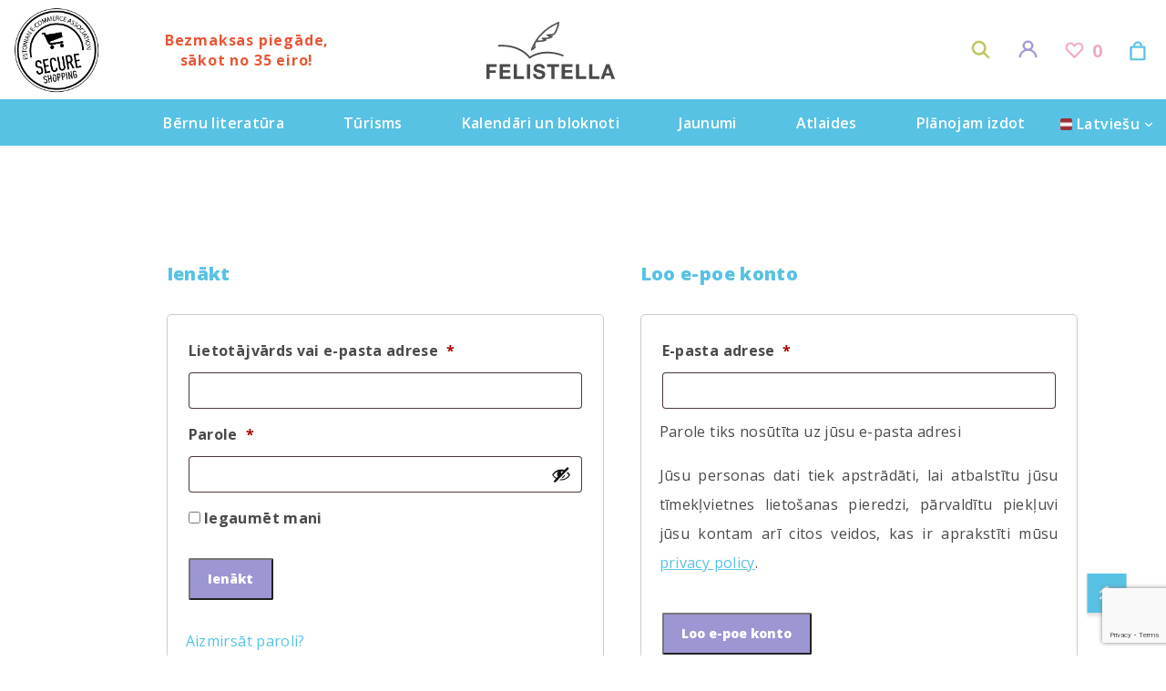

--- FILE ---
content_type: text/html; charset=utf-8
request_url: https://www.google.com/recaptcha/api2/anchor?ar=1&k=6LeJv-EjAAAAAAUXF4uL_3Dj8yfpZBPP8sOuJW54&co=aHR0cHM6Ly9mZWxpc3RlbGxhLmV1OjQ0Mw..&hl=en&v=PoyoqOPhxBO7pBk68S4YbpHZ&size=invisible&anchor-ms=20000&execute-ms=30000&cb=pvfhrmbgh2gp
body_size: 48691
content:
<!DOCTYPE HTML><html dir="ltr" lang="en"><head><meta http-equiv="Content-Type" content="text/html; charset=UTF-8">
<meta http-equiv="X-UA-Compatible" content="IE=edge">
<title>reCAPTCHA</title>
<style type="text/css">
/* cyrillic-ext */
@font-face {
  font-family: 'Roboto';
  font-style: normal;
  font-weight: 400;
  font-stretch: 100%;
  src: url(//fonts.gstatic.com/s/roboto/v48/KFO7CnqEu92Fr1ME7kSn66aGLdTylUAMa3GUBHMdazTgWw.woff2) format('woff2');
  unicode-range: U+0460-052F, U+1C80-1C8A, U+20B4, U+2DE0-2DFF, U+A640-A69F, U+FE2E-FE2F;
}
/* cyrillic */
@font-face {
  font-family: 'Roboto';
  font-style: normal;
  font-weight: 400;
  font-stretch: 100%;
  src: url(//fonts.gstatic.com/s/roboto/v48/KFO7CnqEu92Fr1ME7kSn66aGLdTylUAMa3iUBHMdazTgWw.woff2) format('woff2');
  unicode-range: U+0301, U+0400-045F, U+0490-0491, U+04B0-04B1, U+2116;
}
/* greek-ext */
@font-face {
  font-family: 'Roboto';
  font-style: normal;
  font-weight: 400;
  font-stretch: 100%;
  src: url(//fonts.gstatic.com/s/roboto/v48/KFO7CnqEu92Fr1ME7kSn66aGLdTylUAMa3CUBHMdazTgWw.woff2) format('woff2');
  unicode-range: U+1F00-1FFF;
}
/* greek */
@font-face {
  font-family: 'Roboto';
  font-style: normal;
  font-weight: 400;
  font-stretch: 100%;
  src: url(//fonts.gstatic.com/s/roboto/v48/KFO7CnqEu92Fr1ME7kSn66aGLdTylUAMa3-UBHMdazTgWw.woff2) format('woff2');
  unicode-range: U+0370-0377, U+037A-037F, U+0384-038A, U+038C, U+038E-03A1, U+03A3-03FF;
}
/* math */
@font-face {
  font-family: 'Roboto';
  font-style: normal;
  font-weight: 400;
  font-stretch: 100%;
  src: url(//fonts.gstatic.com/s/roboto/v48/KFO7CnqEu92Fr1ME7kSn66aGLdTylUAMawCUBHMdazTgWw.woff2) format('woff2');
  unicode-range: U+0302-0303, U+0305, U+0307-0308, U+0310, U+0312, U+0315, U+031A, U+0326-0327, U+032C, U+032F-0330, U+0332-0333, U+0338, U+033A, U+0346, U+034D, U+0391-03A1, U+03A3-03A9, U+03B1-03C9, U+03D1, U+03D5-03D6, U+03F0-03F1, U+03F4-03F5, U+2016-2017, U+2034-2038, U+203C, U+2040, U+2043, U+2047, U+2050, U+2057, U+205F, U+2070-2071, U+2074-208E, U+2090-209C, U+20D0-20DC, U+20E1, U+20E5-20EF, U+2100-2112, U+2114-2115, U+2117-2121, U+2123-214F, U+2190, U+2192, U+2194-21AE, U+21B0-21E5, U+21F1-21F2, U+21F4-2211, U+2213-2214, U+2216-22FF, U+2308-230B, U+2310, U+2319, U+231C-2321, U+2336-237A, U+237C, U+2395, U+239B-23B7, U+23D0, U+23DC-23E1, U+2474-2475, U+25AF, U+25B3, U+25B7, U+25BD, U+25C1, U+25CA, U+25CC, U+25FB, U+266D-266F, U+27C0-27FF, U+2900-2AFF, U+2B0E-2B11, U+2B30-2B4C, U+2BFE, U+3030, U+FF5B, U+FF5D, U+1D400-1D7FF, U+1EE00-1EEFF;
}
/* symbols */
@font-face {
  font-family: 'Roboto';
  font-style: normal;
  font-weight: 400;
  font-stretch: 100%;
  src: url(//fonts.gstatic.com/s/roboto/v48/KFO7CnqEu92Fr1ME7kSn66aGLdTylUAMaxKUBHMdazTgWw.woff2) format('woff2');
  unicode-range: U+0001-000C, U+000E-001F, U+007F-009F, U+20DD-20E0, U+20E2-20E4, U+2150-218F, U+2190, U+2192, U+2194-2199, U+21AF, U+21E6-21F0, U+21F3, U+2218-2219, U+2299, U+22C4-22C6, U+2300-243F, U+2440-244A, U+2460-24FF, U+25A0-27BF, U+2800-28FF, U+2921-2922, U+2981, U+29BF, U+29EB, U+2B00-2BFF, U+4DC0-4DFF, U+FFF9-FFFB, U+10140-1018E, U+10190-1019C, U+101A0, U+101D0-101FD, U+102E0-102FB, U+10E60-10E7E, U+1D2C0-1D2D3, U+1D2E0-1D37F, U+1F000-1F0FF, U+1F100-1F1AD, U+1F1E6-1F1FF, U+1F30D-1F30F, U+1F315, U+1F31C, U+1F31E, U+1F320-1F32C, U+1F336, U+1F378, U+1F37D, U+1F382, U+1F393-1F39F, U+1F3A7-1F3A8, U+1F3AC-1F3AF, U+1F3C2, U+1F3C4-1F3C6, U+1F3CA-1F3CE, U+1F3D4-1F3E0, U+1F3ED, U+1F3F1-1F3F3, U+1F3F5-1F3F7, U+1F408, U+1F415, U+1F41F, U+1F426, U+1F43F, U+1F441-1F442, U+1F444, U+1F446-1F449, U+1F44C-1F44E, U+1F453, U+1F46A, U+1F47D, U+1F4A3, U+1F4B0, U+1F4B3, U+1F4B9, U+1F4BB, U+1F4BF, U+1F4C8-1F4CB, U+1F4D6, U+1F4DA, U+1F4DF, U+1F4E3-1F4E6, U+1F4EA-1F4ED, U+1F4F7, U+1F4F9-1F4FB, U+1F4FD-1F4FE, U+1F503, U+1F507-1F50B, U+1F50D, U+1F512-1F513, U+1F53E-1F54A, U+1F54F-1F5FA, U+1F610, U+1F650-1F67F, U+1F687, U+1F68D, U+1F691, U+1F694, U+1F698, U+1F6AD, U+1F6B2, U+1F6B9-1F6BA, U+1F6BC, U+1F6C6-1F6CF, U+1F6D3-1F6D7, U+1F6E0-1F6EA, U+1F6F0-1F6F3, U+1F6F7-1F6FC, U+1F700-1F7FF, U+1F800-1F80B, U+1F810-1F847, U+1F850-1F859, U+1F860-1F887, U+1F890-1F8AD, U+1F8B0-1F8BB, U+1F8C0-1F8C1, U+1F900-1F90B, U+1F93B, U+1F946, U+1F984, U+1F996, U+1F9E9, U+1FA00-1FA6F, U+1FA70-1FA7C, U+1FA80-1FA89, U+1FA8F-1FAC6, U+1FACE-1FADC, U+1FADF-1FAE9, U+1FAF0-1FAF8, U+1FB00-1FBFF;
}
/* vietnamese */
@font-face {
  font-family: 'Roboto';
  font-style: normal;
  font-weight: 400;
  font-stretch: 100%;
  src: url(//fonts.gstatic.com/s/roboto/v48/KFO7CnqEu92Fr1ME7kSn66aGLdTylUAMa3OUBHMdazTgWw.woff2) format('woff2');
  unicode-range: U+0102-0103, U+0110-0111, U+0128-0129, U+0168-0169, U+01A0-01A1, U+01AF-01B0, U+0300-0301, U+0303-0304, U+0308-0309, U+0323, U+0329, U+1EA0-1EF9, U+20AB;
}
/* latin-ext */
@font-face {
  font-family: 'Roboto';
  font-style: normal;
  font-weight: 400;
  font-stretch: 100%;
  src: url(//fonts.gstatic.com/s/roboto/v48/KFO7CnqEu92Fr1ME7kSn66aGLdTylUAMa3KUBHMdazTgWw.woff2) format('woff2');
  unicode-range: U+0100-02BA, U+02BD-02C5, U+02C7-02CC, U+02CE-02D7, U+02DD-02FF, U+0304, U+0308, U+0329, U+1D00-1DBF, U+1E00-1E9F, U+1EF2-1EFF, U+2020, U+20A0-20AB, U+20AD-20C0, U+2113, U+2C60-2C7F, U+A720-A7FF;
}
/* latin */
@font-face {
  font-family: 'Roboto';
  font-style: normal;
  font-weight: 400;
  font-stretch: 100%;
  src: url(//fonts.gstatic.com/s/roboto/v48/KFO7CnqEu92Fr1ME7kSn66aGLdTylUAMa3yUBHMdazQ.woff2) format('woff2');
  unicode-range: U+0000-00FF, U+0131, U+0152-0153, U+02BB-02BC, U+02C6, U+02DA, U+02DC, U+0304, U+0308, U+0329, U+2000-206F, U+20AC, U+2122, U+2191, U+2193, U+2212, U+2215, U+FEFF, U+FFFD;
}
/* cyrillic-ext */
@font-face {
  font-family: 'Roboto';
  font-style: normal;
  font-weight: 500;
  font-stretch: 100%;
  src: url(//fonts.gstatic.com/s/roboto/v48/KFO7CnqEu92Fr1ME7kSn66aGLdTylUAMa3GUBHMdazTgWw.woff2) format('woff2');
  unicode-range: U+0460-052F, U+1C80-1C8A, U+20B4, U+2DE0-2DFF, U+A640-A69F, U+FE2E-FE2F;
}
/* cyrillic */
@font-face {
  font-family: 'Roboto';
  font-style: normal;
  font-weight: 500;
  font-stretch: 100%;
  src: url(//fonts.gstatic.com/s/roboto/v48/KFO7CnqEu92Fr1ME7kSn66aGLdTylUAMa3iUBHMdazTgWw.woff2) format('woff2');
  unicode-range: U+0301, U+0400-045F, U+0490-0491, U+04B0-04B1, U+2116;
}
/* greek-ext */
@font-face {
  font-family: 'Roboto';
  font-style: normal;
  font-weight: 500;
  font-stretch: 100%;
  src: url(//fonts.gstatic.com/s/roboto/v48/KFO7CnqEu92Fr1ME7kSn66aGLdTylUAMa3CUBHMdazTgWw.woff2) format('woff2');
  unicode-range: U+1F00-1FFF;
}
/* greek */
@font-face {
  font-family: 'Roboto';
  font-style: normal;
  font-weight: 500;
  font-stretch: 100%;
  src: url(//fonts.gstatic.com/s/roboto/v48/KFO7CnqEu92Fr1ME7kSn66aGLdTylUAMa3-UBHMdazTgWw.woff2) format('woff2');
  unicode-range: U+0370-0377, U+037A-037F, U+0384-038A, U+038C, U+038E-03A1, U+03A3-03FF;
}
/* math */
@font-face {
  font-family: 'Roboto';
  font-style: normal;
  font-weight: 500;
  font-stretch: 100%;
  src: url(//fonts.gstatic.com/s/roboto/v48/KFO7CnqEu92Fr1ME7kSn66aGLdTylUAMawCUBHMdazTgWw.woff2) format('woff2');
  unicode-range: U+0302-0303, U+0305, U+0307-0308, U+0310, U+0312, U+0315, U+031A, U+0326-0327, U+032C, U+032F-0330, U+0332-0333, U+0338, U+033A, U+0346, U+034D, U+0391-03A1, U+03A3-03A9, U+03B1-03C9, U+03D1, U+03D5-03D6, U+03F0-03F1, U+03F4-03F5, U+2016-2017, U+2034-2038, U+203C, U+2040, U+2043, U+2047, U+2050, U+2057, U+205F, U+2070-2071, U+2074-208E, U+2090-209C, U+20D0-20DC, U+20E1, U+20E5-20EF, U+2100-2112, U+2114-2115, U+2117-2121, U+2123-214F, U+2190, U+2192, U+2194-21AE, U+21B0-21E5, U+21F1-21F2, U+21F4-2211, U+2213-2214, U+2216-22FF, U+2308-230B, U+2310, U+2319, U+231C-2321, U+2336-237A, U+237C, U+2395, U+239B-23B7, U+23D0, U+23DC-23E1, U+2474-2475, U+25AF, U+25B3, U+25B7, U+25BD, U+25C1, U+25CA, U+25CC, U+25FB, U+266D-266F, U+27C0-27FF, U+2900-2AFF, U+2B0E-2B11, U+2B30-2B4C, U+2BFE, U+3030, U+FF5B, U+FF5D, U+1D400-1D7FF, U+1EE00-1EEFF;
}
/* symbols */
@font-face {
  font-family: 'Roboto';
  font-style: normal;
  font-weight: 500;
  font-stretch: 100%;
  src: url(//fonts.gstatic.com/s/roboto/v48/KFO7CnqEu92Fr1ME7kSn66aGLdTylUAMaxKUBHMdazTgWw.woff2) format('woff2');
  unicode-range: U+0001-000C, U+000E-001F, U+007F-009F, U+20DD-20E0, U+20E2-20E4, U+2150-218F, U+2190, U+2192, U+2194-2199, U+21AF, U+21E6-21F0, U+21F3, U+2218-2219, U+2299, U+22C4-22C6, U+2300-243F, U+2440-244A, U+2460-24FF, U+25A0-27BF, U+2800-28FF, U+2921-2922, U+2981, U+29BF, U+29EB, U+2B00-2BFF, U+4DC0-4DFF, U+FFF9-FFFB, U+10140-1018E, U+10190-1019C, U+101A0, U+101D0-101FD, U+102E0-102FB, U+10E60-10E7E, U+1D2C0-1D2D3, U+1D2E0-1D37F, U+1F000-1F0FF, U+1F100-1F1AD, U+1F1E6-1F1FF, U+1F30D-1F30F, U+1F315, U+1F31C, U+1F31E, U+1F320-1F32C, U+1F336, U+1F378, U+1F37D, U+1F382, U+1F393-1F39F, U+1F3A7-1F3A8, U+1F3AC-1F3AF, U+1F3C2, U+1F3C4-1F3C6, U+1F3CA-1F3CE, U+1F3D4-1F3E0, U+1F3ED, U+1F3F1-1F3F3, U+1F3F5-1F3F7, U+1F408, U+1F415, U+1F41F, U+1F426, U+1F43F, U+1F441-1F442, U+1F444, U+1F446-1F449, U+1F44C-1F44E, U+1F453, U+1F46A, U+1F47D, U+1F4A3, U+1F4B0, U+1F4B3, U+1F4B9, U+1F4BB, U+1F4BF, U+1F4C8-1F4CB, U+1F4D6, U+1F4DA, U+1F4DF, U+1F4E3-1F4E6, U+1F4EA-1F4ED, U+1F4F7, U+1F4F9-1F4FB, U+1F4FD-1F4FE, U+1F503, U+1F507-1F50B, U+1F50D, U+1F512-1F513, U+1F53E-1F54A, U+1F54F-1F5FA, U+1F610, U+1F650-1F67F, U+1F687, U+1F68D, U+1F691, U+1F694, U+1F698, U+1F6AD, U+1F6B2, U+1F6B9-1F6BA, U+1F6BC, U+1F6C6-1F6CF, U+1F6D3-1F6D7, U+1F6E0-1F6EA, U+1F6F0-1F6F3, U+1F6F7-1F6FC, U+1F700-1F7FF, U+1F800-1F80B, U+1F810-1F847, U+1F850-1F859, U+1F860-1F887, U+1F890-1F8AD, U+1F8B0-1F8BB, U+1F8C0-1F8C1, U+1F900-1F90B, U+1F93B, U+1F946, U+1F984, U+1F996, U+1F9E9, U+1FA00-1FA6F, U+1FA70-1FA7C, U+1FA80-1FA89, U+1FA8F-1FAC6, U+1FACE-1FADC, U+1FADF-1FAE9, U+1FAF0-1FAF8, U+1FB00-1FBFF;
}
/* vietnamese */
@font-face {
  font-family: 'Roboto';
  font-style: normal;
  font-weight: 500;
  font-stretch: 100%;
  src: url(//fonts.gstatic.com/s/roboto/v48/KFO7CnqEu92Fr1ME7kSn66aGLdTylUAMa3OUBHMdazTgWw.woff2) format('woff2');
  unicode-range: U+0102-0103, U+0110-0111, U+0128-0129, U+0168-0169, U+01A0-01A1, U+01AF-01B0, U+0300-0301, U+0303-0304, U+0308-0309, U+0323, U+0329, U+1EA0-1EF9, U+20AB;
}
/* latin-ext */
@font-face {
  font-family: 'Roboto';
  font-style: normal;
  font-weight: 500;
  font-stretch: 100%;
  src: url(//fonts.gstatic.com/s/roboto/v48/KFO7CnqEu92Fr1ME7kSn66aGLdTylUAMa3KUBHMdazTgWw.woff2) format('woff2');
  unicode-range: U+0100-02BA, U+02BD-02C5, U+02C7-02CC, U+02CE-02D7, U+02DD-02FF, U+0304, U+0308, U+0329, U+1D00-1DBF, U+1E00-1E9F, U+1EF2-1EFF, U+2020, U+20A0-20AB, U+20AD-20C0, U+2113, U+2C60-2C7F, U+A720-A7FF;
}
/* latin */
@font-face {
  font-family: 'Roboto';
  font-style: normal;
  font-weight: 500;
  font-stretch: 100%;
  src: url(//fonts.gstatic.com/s/roboto/v48/KFO7CnqEu92Fr1ME7kSn66aGLdTylUAMa3yUBHMdazQ.woff2) format('woff2');
  unicode-range: U+0000-00FF, U+0131, U+0152-0153, U+02BB-02BC, U+02C6, U+02DA, U+02DC, U+0304, U+0308, U+0329, U+2000-206F, U+20AC, U+2122, U+2191, U+2193, U+2212, U+2215, U+FEFF, U+FFFD;
}
/* cyrillic-ext */
@font-face {
  font-family: 'Roboto';
  font-style: normal;
  font-weight: 900;
  font-stretch: 100%;
  src: url(//fonts.gstatic.com/s/roboto/v48/KFO7CnqEu92Fr1ME7kSn66aGLdTylUAMa3GUBHMdazTgWw.woff2) format('woff2');
  unicode-range: U+0460-052F, U+1C80-1C8A, U+20B4, U+2DE0-2DFF, U+A640-A69F, U+FE2E-FE2F;
}
/* cyrillic */
@font-face {
  font-family: 'Roboto';
  font-style: normal;
  font-weight: 900;
  font-stretch: 100%;
  src: url(//fonts.gstatic.com/s/roboto/v48/KFO7CnqEu92Fr1ME7kSn66aGLdTylUAMa3iUBHMdazTgWw.woff2) format('woff2');
  unicode-range: U+0301, U+0400-045F, U+0490-0491, U+04B0-04B1, U+2116;
}
/* greek-ext */
@font-face {
  font-family: 'Roboto';
  font-style: normal;
  font-weight: 900;
  font-stretch: 100%;
  src: url(//fonts.gstatic.com/s/roboto/v48/KFO7CnqEu92Fr1ME7kSn66aGLdTylUAMa3CUBHMdazTgWw.woff2) format('woff2');
  unicode-range: U+1F00-1FFF;
}
/* greek */
@font-face {
  font-family: 'Roboto';
  font-style: normal;
  font-weight: 900;
  font-stretch: 100%;
  src: url(//fonts.gstatic.com/s/roboto/v48/KFO7CnqEu92Fr1ME7kSn66aGLdTylUAMa3-UBHMdazTgWw.woff2) format('woff2');
  unicode-range: U+0370-0377, U+037A-037F, U+0384-038A, U+038C, U+038E-03A1, U+03A3-03FF;
}
/* math */
@font-face {
  font-family: 'Roboto';
  font-style: normal;
  font-weight: 900;
  font-stretch: 100%;
  src: url(//fonts.gstatic.com/s/roboto/v48/KFO7CnqEu92Fr1ME7kSn66aGLdTylUAMawCUBHMdazTgWw.woff2) format('woff2');
  unicode-range: U+0302-0303, U+0305, U+0307-0308, U+0310, U+0312, U+0315, U+031A, U+0326-0327, U+032C, U+032F-0330, U+0332-0333, U+0338, U+033A, U+0346, U+034D, U+0391-03A1, U+03A3-03A9, U+03B1-03C9, U+03D1, U+03D5-03D6, U+03F0-03F1, U+03F4-03F5, U+2016-2017, U+2034-2038, U+203C, U+2040, U+2043, U+2047, U+2050, U+2057, U+205F, U+2070-2071, U+2074-208E, U+2090-209C, U+20D0-20DC, U+20E1, U+20E5-20EF, U+2100-2112, U+2114-2115, U+2117-2121, U+2123-214F, U+2190, U+2192, U+2194-21AE, U+21B0-21E5, U+21F1-21F2, U+21F4-2211, U+2213-2214, U+2216-22FF, U+2308-230B, U+2310, U+2319, U+231C-2321, U+2336-237A, U+237C, U+2395, U+239B-23B7, U+23D0, U+23DC-23E1, U+2474-2475, U+25AF, U+25B3, U+25B7, U+25BD, U+25C1, U+25CA, U+25CC, U+25FB, U+266D-266F, U+27C0-27FF, U+2900-2AFF, U+2B0E-2B11, U+2B30-2B4C, U+2BFE, U+3030, U+FF5B, U+FF5D, U+1D400-1D7FF, U+1EE00-1EEFF;
}
/* symbols */
@font-face {
  font-family: 'Roboto';
  font-style: normal;
  font-weight: 900;
  font-stretch: 100%;
  src: url(//fonts.gstatic.com/s/roboto/v48/KFO7CnqEu92Fr1ME7kSn66aGLdTylUAMaxKUBHMdazTgWw.woff2) format('woff2');
  unicode-range: U+0001-000C, U+000E-001F, U+007F-009F, U+20DD-20E0, U+20E2-20E4, U+2150-218F, U+2190, U+2192, U+2194-2199, U+21AF, U+21E6-21F0, U+21F3, U+2218-2219, U+2299, U+22C4-22C6, U+2300-243F, U+2440-244A, U+2460-24FF, U+25A0-27BF, U+2800-28FF, U+2921-2922, U+2981, U+29BF, U+29EB, U+2B00-2BFF, U+4DC0-4DFF, U+FFF9-FFFB, U+10140-1018E, U+10190-1019C, U+101A0, U+101D0-101FD, U+102E0-102FB, U+10E60-10E7E, U+1D2C0-1D2D3, U+1D2E0-1D37F, U+1F000-1F0FF, U+1F100-1F1AD, U+1F1E6-1F1FF, U+1F30D-1F30F, U+1F315, U+1F31C, U+1F31E, U+1F320-1F32C, U+1F336, U+1F378, U+1F37D, U+1F382, U+1F393-1F39F, U+1F3A7-1F3A8, U+1F3AC-1F3AF, U+1F3C2, U+1F3C4-1F3C6, U+1F3CA-1F3CE, U+1F3D4-1F3E0, U+1F3ED, U+1F3F1-1F3F3, U+1F3F5-1F3F7, U+1F408, U+1F415, U+1F41F, U+1F426, U+1F43F, U+1F441-1F442, U+1F444, U+1F446-1F449, U+1F44C-1F44E, U+1F453, U+1F46A, U+1F47D, U+1F4A3, U+1F4B0, U+1F4B3, U+1F4B9, U+1F4BB, U+1F4BF, U+1F4C8-1F4CB, U+1F4D6, U+1F4DA, U+1F4DF, U+1F4E3-1F4E6, U+1F4EA-1F4ED, U+1F4F7, U+1F4F9-1F4FB, U+1F4FD-1F4FE, U+1F503, U+1F507-1F50B, U+1F50D, U+1F512-1F513, U+1F53E-1F54A, U+1F54F-1F5FA, U+1F610, U+1F650-1F67F, U+1F687, U+1F68D, U+1F691, U+1F694, U+1F698, U+1F6AD, U+1F6B2, U+1F6B9-1F6BA, U+1F6BC, U+1F6C6-1F6CF, U+1F6D3-1F6D7, U+1F6E0-1F6EA, U+1F6F0-1F6F3, U+1F6F7-1F6FC, U+1F700-1F7FF, U+1F800-1F80B, U+1F810-1F847, U+1F850-1F859, U+1F860-1F887, U+1F890-1F8AD, U+1F8B0-1F8BB, U+1F8C0-1F8C1, U+1F900-1F90B, U+1F93B, U+1F946, U+1F984, U+1F996, U+1F9E9, U+1FA00-1FA6F, U+1FA70-1FA7C, U+1FA80-1FA89, U+1FA8F-1FAC6, U+1FACE-1FADC, U+1FADF-1FAE9, U+1FAF0-1FAF8, U+1FB00-1FBFF;
}
/* vietnamese */
@font-face {
  font-family: 'Roboto';
  font-style: normal;
  font-weight: 900;
  font-stretch: 100%;
  src: url(//fonts.gstatic.com/s/roboto/v48/KFO7CnqEu92Fr1ME7kSn66aGLdTylUAMa3OUBHMdazTgWw.woff2) format('woff2');
  unicode-range: U+0102-0103, U+0110-0111, U+0128-0129, U+0168-0169, U+01A0-01A1, U+01AF-01B0, U+0300-0301, U+0303-0304, U+0308-0309, U+0323, U+0329, U+1EA0-1EF9, U+20AB;
}
/* latin-ext */
@font-face {
  font-family: 'Roboto';
  font-style: normal;
  font-weight: 900;
  font-stretch: 100%;
  src: url(//fonts.gstatic.com/s/roboto/v48/KFO7CnqEu92Fr1ME7kSn66aGLdTylUAMa3KUBHMdazTgWw.woff2) format('woff2');
  unicode-range: U+0100-02BA, U+02BD-02C5, U+02C7-02CC, U+02CE-02D7, U+02DD-02FF, U+0304, U+0308, U+0329, U+1D00-1DBF, U+1E00-1E9F, U+1EF2-1EFF, U+2020, U+20A0-20AB, U+20AD-20C0, U+2113, U+2C60-2C7F, U+A720-A7FF;
}
/* latin */
@font-face {
  font-family: 'Roboto';
  font-style: normal;
  font-weight: 900;
  font-stretch: 100%;
  src: url(//fonts.gstatic.com/s/roboto/v48/KFO7CnqEu92Fr1ME7kSn66aGLdTylUAMa3yUBHMdazQ.woff2) format('woff2');
  unicode-range: U+0000-00FF, U+0131, U+0152-0153, U+02BB-02BC, U+02C6, U+02DA, U+02DC, U+0304, U+0308, U+0329, U+2000-206F, U+20AC, U+2122, U+2191, U+2193, U+2212, U+2215, U+FEFF, U+FFFD;
}

</style>
<link rel="stylesheet" type="text/css" href="https://www.gstatic.com/recaptcha/releases/PoyoqOPhxBO7pBk68S4YbpHZ/styles__ltr.css">
<script nonce="P9I42-gKCi9XF-Ji4e0ZFg" type="text/javascript">window['__recaptcha_api'] = 'https://www.google.com/recaptcha/api2/';</script>
<script type="text/javascript" src="https://www.gstatic.com/recaptcha/releases/PoyoqOPhxBO7pBk68S4YbpHZ/recaptcha__en.js" nonce="P9I42-gKCi9XF-Ji4e0ZFg">
      
    </script></head>
<body><div id="rc-anchor-alert" class="rc-anchor-alert"></div>
<input type="hidden" id="recaptcha-token" value="[base64]">
<script type="text/javascript" nonce="P9I42-gKCi9XF-Ji4e0ZFg">
      recaptcha.anchor.Main.init("[\x22ainput\x22,[\x22bgdata\x22,\x22\x22,\[base64]/[base64]/[base64]/[base64]/[base64]/[base64]/KGcoTywyNTMsTy5PKSxVRyhPLEMpKTpnKE8sMjUzLEMpLE8pKSxsKSksTykpfSxieT1mdW5jdGlvbihDLE8sdSxsKXtmb3IobD0odT1SKEMpLDApO08+MDtPLS0pbD1sPDw4fFooQyk7ZyhDLHUsbCl9LFVHPWZ1bmN0aW9uKEMsTyl7Qy5pLmxlbmd0aD4xMDQ/[base64]/[base64]/[base64]/[base64]/[base64]/[base64]/[base64]\\u003d\x22,\[base64]\\u003d\x22,\x22wrlAw50XLCnDvn88XsKTwoEswoDDkiDCnRzDqRTCtsO/wpfCnsODXQ85fcO3w7DDoMOaw5HCu8OkFXLCjlnDp8OhZsKNw7hVwqHCk8O8wrpAw6BbUy0Hw7zCgsOOA8Oww7lYwoLDrXnClxvCgsOMw7HDrcOSe8KCwrIXwozCq8OwwrJ+woHDqCLDmAjDokkswrTCjlXCsiZib8KXXsO1w5RDw43DlsOXdMKiBnhzasOvw4LDtsO/w57DkMK1w47Ci8OOEcKYRQLCnlDDhcOAwqLCp8O1w6rCmsKXA8Oew6k3XmhvNVDDk8OTKcOAwr9yw6YKw6rDtsKOw6c2wrTDmcKVbsOuw4Bhw409C8OwcR7Cu3/[base64]/wr3Dt8OkKMKow5HCosKZw79GQnFMwqbCjybCvcKIwrLCr8KpJsOOwqXCjgtqw5DCpWgAwpfCq04xwqE5wrnDhnE8wosnw43CqMOTZTHDmHrCnSHCoxMEw7LDr3PDvhTDjW3Cp8K9w7rCmUYbU8Ovwo/DijRiwrbDiBTCpD3Du8KWXsKbb3zCpsOTw6XDiFrDqxMQwp5ZwrbDocKPFsKPYsOXa8OPwr1kw69lwqATwrY+w43Dk0vDmcKDwoDDtsKtw6nDpcOuw51/[base64]/[base64]/Dk0pfw5dud8OXOVjDp8Kfw4BlU8KZKEDDry1Gw5LDpcOsZsKDwqc3J8OKwrR5TsKew5EAIMKvBsONXAtWworDhw7DjcOsccO1wqjCqcK+wrBdw7XCg17Cn8OCw6HCsGPDksK2woZ4w4DDrT58w5MiE1/DvsOFwpXClxskTcO6bMKCBCNXIm/DpMKdw4fCr8KQwq50wpPDkMOPCg4AwpTCgVLCnMKswp8OKsKNwprDm8KULSrDh8KmWC/CnTEfwonDjhsow7lSwppxw5oIw5vDgcOEBMKXw64CWCkKaMOGw7QdwqQ4Qxd7FTfDinfChktzwpvDnDZuI0sJw6R3w6DDrcOIAMK4w6jClsKYL8OAMcOBwr8nw7TCiEoEwrYDwoJfJsO9w7jCgMOJSHPCmMOkwp93B8O/wpfCpsK7GcOlwpxdMhnDpXwLw6TCpRHDk8OZFsO9aCAgw4HCsn4LwptXfsKYLmHDgsKPw4YOwpPChsKbTMKhw5kgFsOED8O7wqYqwp0Aw43CicK8wr8Dw5LDscK3wpLDgMKEHcOkw5MRQ3N8S8KBYmjCu0TCmxHDksO6WW4pwqlTw7QUw6/CrQJBw7fCmMKLwqsvNsOowrHDjDYVwpt0bkjClWwnw78VSztIBDLDhwwYMhtWwpR5wrARwqLCvcKmwqzDqVXCmjltw6fCtmRTTSXCmcORfwsaw7ZZZw3CvMOyw5LDrH/CicKDwq1mw4nCtMOnF8KPw7Qkw4vDv8KUQsK7UcKsw4bCs0HCgcOKYsKhwohTw6pDacO1w55HwpQWw67DkyzDlGLDryRbYMKrCMKOdcKPw64kHDcqCsOrTgTCrX1mDMKEw6ZTPDdqw67Dql7CqMKdGsO+w5rCtnHDlsKTw4PCjFlSw5/CkFzDusOiwqpyVMKKasOTw6rDrGVaE8Obw7g4DsKGw6pAwoVRLElvwpDCk8OzwrMXDcOyw5rCswxkGMO1w7MidsKCwp13W8OnwqPCjUPCp8OmdMKKAX/[base64]/[base64]/Cv2zDo8OUw5XCgsKcfMKyI8OJw4hWwr8JEXRpZMOXGcOawrEPKA0/dHR8fMK7ZSpKbTLChMORwr0Nw40dAy/Cv8OhVMO/[base64]/Cr8O+wrDDg8OAw7NZBEnDu8KOw4LDsUlRwqYeLsKTw6TDmyfCiHx9H8O4wqV9HmwCP8OaF8KcOAjDkCvCvjhgwo/[base64]/[base64]/wr5ew6JzPFvDm8KRw6x+GjBnP8KBw7hgEsKWw6pwMSxRXCLDl3cAXcO3wolwwonCrVfCuMOfw5tJY8KjfV5WNnccwqXCv8OJB8KPwpLDmzV/FmjDnjldwolAw7LDlmpIcUtPwqvCjzQEdn06F8OiJMO3wpMdw6bDgwrDlGFNw73DrTUow5XCqio2EcO3wpNyw4/[base64]/w5HDoMKEw5/[base64]/[base64]/[base64]/[base64]/CnkjDoQ9tYWzDt8OLWsKiw4JvHcKlwq7DlsOnc8KxdMKEw6wGw7gaw7J/wq7CvnvCuVQTEMK2w5xnw5AYK1Qaw5gjwqnDpMO+w6PDgGFrbMKdw7fDq3UQwozCosOrCMO0VEPDuh/DvBTDtcOWclnCosKtS8Ofw4x2QAI0Ni7Dr8ODGgHDlEdmMTZZLn/Cr3XDnsKsHMOiPcKoVnzDnjHCjz/DnHRBwqZwZsOGWcOdwoPCkFInE3jCusKdFw5Dw7Raw7okw6kQUTUIwpA2KlnCnhbCrWV7wovCu8OLwr5vw7HDsMOUaXQoc8KSdMK6wo8oVMO4woUGVloEw6LDmDQAfMKFBsKXPMKUw50EJ8Ozw7XCiS1RAzcoBcOLJMK1wqIGI2XCq3AgFMK+wrbDsmfCiDJvwo/CiCTCsMOEwrXDnDpqA0sON8KFwoQ9V8OXwrTDvcKsw4TDiB0Bwot7XFQtA8O3w73DqHodOcOjwo7CqEI7LVrCoG02G8OYHMKiRh7DncOrcsK+wpATwr/DrT3DkVN8YxwYdyTDs8OSDxTCu8K/[base64]/[base64]/DtsKyOmDDrGUQQcOFBVrDi8OBw6NZw6tEHTMZGMOgK8KpwrjCmMOPw6jCsMOpw5/CkkrDjsK9w6N8DT3Cin/ChsK4asODw5/[base64]/CmsKOM8OAPMKFw4PDqMOfdsOhfTIbZhvDrxsfw6MkwoHCnUjDqCnDq8KOw5rDuwjDpMOTQzbDnD5qwpUMPcOhD1zDm3zCq1RJHcK7AQvCrFVMw5HCkgs6w6fCukvDmXh3wo55ehs5wrMxwopVHybDgUVHRsKFw7MywrzDpcOqJMOUbcOLw67DmsOGGEA0w7/DgcKIw4htw5bCg2XCnMOow7tvwr5ow7HDpMOyw4kYX0bDuj0mwqc5w7PDlcOawpsyBnNGwqRNw7bDgSbDqMOlwrgGw7xtwoQgTMOJwqnCmEtsw4EXJmU1w6jCuUnDryZ/[base64]/[base64]/DgcKxw7IZVcOKBUXDqRPDjcOUw5vDjXvCkBTDucOSw6vDojLDtAzClyfDhsKgw5vDiMOpIcOQw7EPLcK9ecKEXsK5PcOUw6dLw68Dw43DosKMwrJZGMKvw6DCrxttesKKw7s7wo4qw5x9w5duS8KoVsO2CcORdRMkbip9djjCqgrDgcKnG8OCwq5LQCgmfcOKwrTDpS/DoVgSIcKEw77DgMOuw4TDqMOYd8Oqw63CsCzCgMK+w7XDgkovecOhwqhXw4VhwoF5w6YIwrh/w55CDURLIsKif8KQw5RKP8KHwqTDi8KUw7fDvMKYHcKtPRXDpsKbRRheK8ObJjDDqcK7QMKLBwhUE8OGG1kawrTCoR8aT8Onw5x0w7/CgMKhwrXCrMKWw6PCgRHCi3HChsKrAwovQmoMwrLCigrDtxnCpyHCgMKbw5gQw58Ew6ZocFQUSibCvnwBwo1XwpsPw6PDinbDhD7DkMOvT1VrwqPDo8O8w73DmDbCvsK2TsKVw6BHwqAbWzh0dsKXw6zDgMODwpfChcK2MMKHYA/DiCVpwrvCqMOCCMK0w5VOwrpcMcOBw60hTV7CgMKvwpx/asOETSbCg8KMdSp1XUA1eGrCu2V3EEfDtMKeDW5MacOGEMKCw6XCpXDDksO3w68Uw4TCt0/CuMKJDDPChcOEfMOKCWfDg3fDn3dKwo5Tw7ltwrjCvn/DnsKGXWnCtMO2LXzDoTDCjx0lw57DsSA/wptww6TCnkB2wr0vc8KbIcKMwp/DoWEDw6LCmcOzcMOnwpdew74kw53CmSQMY2LCumjCq8Kyw6XCgX7DpXc0WgElHMKqwopiwpnDlcOpwrvDpl/[base64]/CrC3CmFUGEsOvw4nDvUXCm8OfeMKFE8K+w5kFwop3JlpzOl/[base64]/w4bCqcOgwqllA8OMwrp8YkzDusKKMhXCvhFDMgTDqsOCw43CrsO9wrZ7woLCmsODw6RSw4cPw6wDw7/ClCBjw4kZwr0sw7I2T8K9eMKPQ8Kiw7ANAcKAwpVrVcOdw5c/wqFqwpw1w5TCnMOcNcOEw7DCqw0Tw6Raw6IfAC5bw6DCjsKmwrXCoynDh8OLZMKDwpwHdMOEwpwhAGrDl8KWw53CvwnCmsKGOMKBw7PDpFrCscKqwrl1wrvDvz88bgcSf8OuwrUfwoLCnMKVWsOgwozCisKTwrfDr8OLAWAGGMKTFMKaexpAJGrCriBSwoY/[base64]/Dhwcuw4DDo2/[base64]/[base64]/DnBXCt0DClXPCv2rDu8KuHjIMw6tew7IAKsK6dMKWNQVuJVbCr2XDkzHDoCfDrCzDqsKvwph3wp/CjsK2DnjDui/CscOaf3fCnUjDjsOuw78ZKcOCQlcXwoDCq2vCjUrDgcKxWcO/w7fDmj4ZYkTCtjHDmVbDkS0SWBrCgMOOwqM7w4TDvsKfYg7Csxl7LnbDpsOKwoTDjmrDlsOAWyvDh8OMDlxow5AIw7LDtMKVSWjDssOwEzNYXMK4EQrDnF/DhsOmCG7CtmJpLcK/wqLDm8KYK8OCwpzCrTwQw6B2wrNVThbCtsOMBcKTwp1rJUZYORZeAsKAWy0YS3zDuSUNQQsgwqXDriTChMKtwo/[base64]/V8Obw4czPwBTDzPDmgtfwrfCusOTBD3Dp8K6MwtbY8Ofw6bDrMKfw7HCgzPCl8OrAWrCrMO6w6otwqfCpzPCkMOfLMO9w5MOJGoTwq7CmBJDMz7DjioXZzI1w6ogw4XDnsOtw6slNBcuKHMGwrDDh0zCjH0sccK3JCTDocOZKhXCtD/[base64]/DqyzCmsOUw4vCgTVCYsO+wr9zHVBDbEzCsF4adMK/w6RuwpEfekXCj2bCn1QQwr9ww7jDscOnwrnDp8OQACNWwpQDcMOEZEo0CAbCkkdaUg4XwrgtZ0ttAkovJ2EVDzUSw50kJ2PCs8O+eMOiwpbDmy7DhsKnBsO6LCwlwr7DtMOEH0Apw6MoT8KLwrLCmjPDh8OXRjTCosK/w4bDgMOFw48GwrbCjsOrU041wp/DiUTCqljCgEUlFDw/Vl4twprChsODwp48w5LCvcKnQVHDmMKrZTjDqFbDhj/CoDhew6Fpw6rCkA4ww5/CoR4VMhDCuHUze3vCqwQbw4LDqsO5AMOzwpnCrcK4FMKwPsKtw4xjw5duwrTDnBzClQsMwqjCrwlBw6jCgCnDmMOgIMOzYnFhGMOmEToHwp3CtMOlw41cYcKCAHDCnhPDvC/CksK3OxV0XcO6w4/Cki/ClcOTwovChEpjUV3CjsOVwr3DisOPw4fChAFiw5TDpMO5w7YQwqYHw7wYAnQjw5jDq8KNBhrCoMOEcxvDtmnDtcOHAkh0wqcEwptBw484w6PDmgEQw4MHK8O3w6U0wqXDjllwWsOOwrfDpcOsPsOSdxJ/bnwEUinCksOjW8OBFsOzw44ZZMOyW8O2ZMKFI8KowovCuVLDoTBafSvCl8KwajbDuMOLw5jCp8ObWQjDrcO0ciVhWVLCvk9HwqvDrsKfa8OaecObw63DshjCnkVzw5zDjsKHCg/DpFoEWznCk0ouDT9JSkvCl3APw4ARwoQ0KwpdwrVJM8KwJMKvLcONwoLChsKswqHClHvCmTJ0w4xQw7YbHCbCnA3ChWYHK8OBw60EY3vCtsOzacKpK8KLRcKdM8Omw6DDjUrDsg/DpEFEIcKGXsKdD8OGw4NWNTlswql9fzYRR8Odfm0VDMOVI2Qbw4PDnhUcAkoRGsOhwoVDbXzCuMOzE8OZwrPDtEkLbMOvw4U5b8KmNxlJwpJPbDDDmMOrZ8O5wpLCkX/DiCgOw6tbRcKxwqzCpW0BXMOFw5ZeCcOIwpp1w4zClMKkMR/DksK7WmDCsScfw4xufsKbbcKmMMKFwrppw5rCtxkIw51rw5pdw6gtwpMdQcKgawJmwodCw7tfMS7DkcK1w67CglAFw7gQVsOCw7vDn8O3Qh96w5rCkGTCt3/DtcKDYEMJwo3DqTMuwqDCl1gIGhHCrsODwqoWwr3CtcO/[base64]/[base64]/GsOBw5Raf0lAeHDCr1l1Q01wwqBHTlVMdxgkTXwrwoEaw4kjwroGwpzDpz01w4gDw4kuY8Olw7BaPMOCasKfw4lJw7MMVlhgwo5WIsKyw7JcwqLDkE5aw4BHG8KtXjgawobCjsOIQ8O+wo8JLQw4FsKYbnTDkgd2wq/DqMOhFH3CnRjCoMOkAcKzTcO9QMOuw5jDnVA+woUZwr3DpVPCocOhFsOuwqPDtMO7w7suwooBw4IfKm/[base64]/CvcOGw5PDjsOvKMKWfsO7wotYZMOnBMOUd13Cp8K/w7XDjh3CnMKpw5w4wpHCocK5wobCiDBWw7PDmsOaFsOwG8KtCcOoQMO2w7MJw4TCpsOGw6TDvsOGw4/DpsK2S8Kvw6J+w51aP8OOw6ABwpzClR0RQQksw6Jfw7lXCA0qc8KGw4LDkMKow6zCtnPDiihgd8OrR8O3E8OEwqjCmMKFcS7DgmtJESTDvsOwE8KtImwnZcOwI3rDvsOyJcKGwprCgsOiaMKGw4HDgUrDsinCumvCusOMw6/DtMKQPHU4H25kNTnCtsOgw4vCgMKkwqfDicOVbMOzPTNuH1ENwpAdWMOFKUHDqsKewp53w7jCm1wHwqLCqMKywrTCrg7DucOew4fDgcOZwr1IwoZCN8ObwpDDlsKgOsOgNcOEwqbCssOiIlDCpi7Dr1TCk8OOw6tfWV9mL8KywqNxDMKFwrfDvsOoTC3Dt8O/CsOLwpzCmsKzYMKAORwsXDbCicOHXcKPe0Bxw7HCnyAFEMO/E1tAwrTCmsOwDy7DnMKDw7pmZMKVKMOTw5VWwqt8PsKfw60AGjhqVwNKTlfCo8KULMKzIADDlcKiNMKxWXwEwrzCn8OZRsOHRwzDs8Ojw4U8CcOnw51+w4I7DztqM8OAJW7CmCjCm8OwAsO3LAnCv8OPwqxtwpgswqfDscOgwqLDp3Bbw5ItwrZ/LMKsBsOdSDoSFsKLw6XCgD1+dXzDrMOXcDFkG8KbTBkKwrZaTmvDnMKPDcKbcA/DmVzCl3gcNcOawr0HRAoLPQLDvcO4QC/[base64]/w6UawrBXEMOAMcKAXcKyQMKYwp5Zwrp2w5xTVMOBM8K9KMOqw4PClsKdwqTDvhtnw47DsEYwHsOgSMKebsKNVMK2GDV0QMKVw4/DgcOGwpTCpcKdJ1oVd8KSc1FJwrLDlsKjwq3CpMKAXsOTMCsMUlgTcD4ASMODTcOLwrbCnMKKw7gxw7rCt8OHwoBqO8O1c8OHb8OIw7slw5zCjMOrwr3Ds8OpwoICPRLCgVjCgcOGDXfCpcKIw4bDjT/CvnPCnMK9woViJ8OuYsOJw6rCmWzDgTBnwp3DtcK2VMK3w7TDsMOfw6ZeNsOow7LDmMOEKMKkwrZKccKSWlHDi8KAw5HDiicEw7zDoMKVfXjDsH/DpMKKw4R1w481MMKWwowme8OucijChsKgRA7Cs2jDnDVJa8OhNkjDkGHCujTCkF/CuHbCi0QgTMKVfMKswoLDg8KgwqbDgxrDoW7CrlXCpMKaw4YcKSXDpSTCsTDCqMKXO8OPw6tlw5suX8KTQWhXw4FEdnJaw6nCqsOdHMOIJFDDvGfCh8OUwrHDlwJGwpnDlV7DoUIPOFPDiE8EVADCssOKU8OGw5g2woMZwrsnZzN5JHHClMKcw4/CmXkZw5DCsCXDlTnDpsKnw5U4cXMifMKBw5rDksKPQsK3w4hWwqxQw6ZmEsKxwr5Ew5ofwpxABMOXSQR2XcKlw6k0wr/[base64]/CiQALPMKdwqLChsOqwp7DriwawrTChG9twqIrw59dwqjCvsO1wqoOd8KzPA0MVx7DhD5rw4hRNVxuwp/CpMKNw5TCulw2w4jDgMKQKyDCg8Ojw7vDo8Osw7fCtnLDusKEVMOoCMKGwpXCqcKew5fClsKxw5/[base64]/DinvDm8OeUMKYPlcrw5HCp8O4FU0xS8K2QHM6wpQ8wrghwpANWMOYHVPCo8KNw7sWVsKNQRtcw6EOwrfCoTVPXMOiL2/CrMKPFn/CgsKKOBpUwqNowrMBW8KVw4/CpMO1BMOgbG0nw5fDgMKbw5EvKsKGwr47w4TDog56WsOTWQfDosONdSDDomjCj1jCjcK7wpvCp8KxKBTDkMOwYSNKwpZyUgQow7lDZDjCsRbDvRAXGcOuQsKjw6jDl2bDt8Oyw5HCl1DDjVXCr0DDpMK8wotmw6YnXlw7ZsOIwqzDqi/DvMO3wr/CpmVgJWQAbjrDqBB0wofCqnd4wqNJdEHCrMK7wrvCh8OCeVPCniHCpMKROMO0NUg6woTDj8KKwrLCrXI1GsOzK8OfwoLCkWzCoCLDllHChCLCuQZUK8KbGXV2YAgaw4RsX8KPw4sjbsO8SBEAKXXChCrCosKEAz/CqBQ/NcKaO0/DlMKeGDfDl8KKR8OnLVt8w4/[base64]/ChhTDkmfChRgVwoATIGM2MyVfw5ASa8K6wp7DsnPCiMO1FlTDsCjCqRTCq1NWMmw7RwQow6BlC8KTdsOkw6Jtd3HCtcOmw7rDlwLDp8O5Zz5lVR/[base64]/Csx41wr1WAMKmdn9VNSvDvzEew5UcwprCtTvChH5VwoEYCDTCqmTCgsKPwqlySSLDv8KiwoDDucOxw5QEBMOeIT/[base64]/DrcKQwpAqDcOLw6DDjXnCt1LDnSZyWcORX8OtdcOrOCMtDkZOwrgJwq/DqxAmOsOSwqzDt8KhwpoUccO/OcKRw50yw7oUNcKqwoPDqQnDoRjCi8OUaQbCtMKPMcKXwrfCjkI8G1PDmAXCkMOpw4FeFsOUOcK0wp5jw6R/ZRDCj8O2I8OFDlxbw7bDgkxZw5xYVn/CnzBPw7hawpNFw50zYBHCrgzCpcOfw5bCtMKaw6DChBfCv8K/w49mw79BwpQzXcKcOsKTZ8ONXhvCpsO3w4DDgTHCvsKUwq4Nw4bDtWnCmsKqw7/Du8Ogw5rDh8OBUMKbd8OvX153wq8Qw4EpAHvCrA/Co0vCp8K6w6kIW8KtTyQFw5ICXsOrQwgYw5fDn8Oew5bCkMKOwoFXQsOpwp/CkQjDlMKMRcOpMT/Dp8OXbWXCiMKCw6RSwrLClcOSwqwcND3DjMK3fSdyw7TClxFOw6bDtwIfW38kwo91wohPYMO2WCrCnw7DisKkwp/ClhEWw5/Dm8KAwpvCt8OnKcKieXDCs8K8wqLCscO+w4hUwpnCiwsCVX8uw4fDncKtfw8+F8O6w6JVJhrCjMOTFR3CoWwYw6ICwoFXwoFHGjRtw4PDisKuZAXDkCojwonCnBsueMK8w7jDnMKXw6Nbw5hSfMKfLnnCl2rDlVEXKcKCwqEpw5vDgCRAw7V1QcKFw6/CvcOKIjrDrCcDwonDqXcqwrQ0N1XDr3zChcOSw5fChD/Cgw/DkklYc8KywrLCtsOEw67DhAcBw7/DpMO0TSnDkcOWwrnCq8KecCsXwoDCvhELI3kDw5jChcOywoLCskxqLmvDlznDs8KTRcKhP3Bjw4/[base64]/DihUuwqXDusO7w5tJw6bCog5gF8KzFsOIHWrCl8KaW0hHwr48YsOrI33DundWw6MiwpIbwqR0YyLCmhjCgyzDqwnDvEXDj8OKKwVQa38Swr7DqHoew67Cg8OXw5I4wq/[base64]/[base64]/bUfCkTACw5xywoF7wqxSw4hJfMK3PRPCiMOow6TCn8O5aj0Wwp9PYA9Hwo/DglfCh14XYMOITn/Dgm/Dl8KEwpHCqg4vworDvMK6w70sPMK3wqXDv0/DsUDDrEMNwpTDmDDDv0sKXsOVCMKFwoTDmDjDqiLDpcKjwoQmwo8VPcKlw4cAw79+OMK2wpkQFcOVVUFQHsO4GMOWegFdw50EwonCpMOUwpZOwpjCgyvDiS5CNhLCoW7DjsKUwrYgwo3DtWXCmBl4w4DCoMKTwr/CnzQ/wrTCvnbCs8K1bcK4w5fDvMOGwrjDvF1pwoRJwrbDtcOqJcKbw63CtGULVhYsasOqwoZqbHQmwppDQcKtw4PChsKvBzvDm8OgYsK0VsOHKnUJw5PCmcKaZCrCuMKBPx/[base64]/QEYHwp/Ck2J9PsO2w77ChsKXw6zDksK2w5J3w7sIwqJ/[base64]/[base64]/DlsOzw6Itw6rCtMOMWm/DvFABwqDDp3FlWcKCwoZEworCmzjCpXgBcx8Xw5PDgcKEw7dEwrgow7HDvcKqFg7DisK9wqYVwp8pMMOxUA/[base64]/fR/Dj8KtIMOEwonDj8KDVcO6G8Knw4AeJkAjw5HDp1zCtsKgw6bCnjPCoUvDpixCw6nCmMOEwokvVsKlw4XCig3DrsO5NyLDtMObwrcmZmBsLcK+YEY/w6JFQMOnwoDCv8OALMKFw5DDhsKuwrbCnjAwwotuwr0Kw4bCosOKZ2nChV7Ck8KpZDYrwoRvwpBRNsK5fgI7wp/[base64]/wrxWw5rDs8OewqTCvSzClMO7QxvDg8KzwpTDskRLw4dSwrROT8Kew5wowr7CvFk8XSBpwrfDsH7CslQMwpQCwpzDj8KkVsKWwoM1wqU0UcOZwr1UwqZvwp3DlQ/[base64]/CnWfDoU/CocKCaXFFwroafB7CqxTDuyLCvcK6KApjwrvDjH3CtsO/w5PDlcKZCwcIdsOhwr7CjyLCq8KpLGd+w5w5wprDh3fDqwNHJMOrw6PCqsOAP0TDvcONaR/DkMOndQ7Ct8OBSXfCnjs0MsKRW8OEwoPCv8KZwqbCshPDv8K4wp9NdcKgwpN4wpfCt2TCvQ3DpsKLFyrCnxjCjsOsLkvDjsO5w7fCo3YVC8OeRSXDtMKhVsOVIMKSw5Ivwp9qwr7Cp8K/woTDl8Kbwr8+w5DCucOvwrXDpU/DskUsLHxUTxJ0w4seBcOvwqFwwoDDr30TI3PCikwkwqcAwptFw7bDnirCoXkFw7DCm3w9wpzDvxjDjndtwrJHw6gsw74WelDDvcKvQsOKwrPCm8Omwrp0woVCchIoXxRwXV3CiyACc8Ohw6bCjgMNMCjDlSINaMKqw5zDgsKUTMO0w6AhwqoEwp/[base64]/DpsKeRcOUw4RJwpfCuyrCv0R1SzbCvsKNw5RkXkLCnk/CmsK7ZmXDnicKGQrDr2TDtcOew4YfYCJDAsORw6PCpnN+wr/[base64]/DsMKra39Xwo/DsMOpZzHDr8KVw6LDpWXCj8Kaw4ITbMKYwpZMW3vCqcKkwrfDrWLCpWjDl8OHHFnCq8OZUHDDkcOlw41lwp7CgS1bwr3CtQDDvTHDn8KOw7/DiG5/[base64]/TcKtw7vDncOiecKBw6DCrw/CpDV1wrpYworDgcKow65OAcOfw4/Dn8K2wpE+KsKWCcObAXDDow/CiMKmw5ZRZ8OsK8Kfw48hCMK8w7PCiQQowqXCiHzDpCcVSScOw4x2RsKgw4LCv1zDl8KJw5XCjxRZFcKDRMK9DWnDijjCrAYZBT7DhEN6PsO8HgLDvsKfwqt5Pm3CpH3DoznCnMO2PsKGBcKLw5nDu8KCwqYrUh5qwqjDq8OiAsKmJTotwo8/[base64]/wqnDgsOtw4DDqMKdFCVRw5PCo3Vaw4FVG2RHCzDCjyjDiU3Cn8O4w7ILw6bDvsKAw6V6WUoscsOfwqzCsHfDnDvCtcKFHMObwpTCm2TDpsOjBcOWwp9JNiV5e8OZw4x6Ez3Dj8O5JMK6w4rDlHoTf33Ds30Jw79hw5DDl1XCnzYjwo/DqcKSw7ACwpjCpWA3HsOVRB4pwoNWQsKaYivDg8KqPQfCpgEjwp05TcO8PcK3w5x6bcObdT3DhFdcwrYiwptLfjthQ8K/bsK+wpYfUcOZYcOPNwELw7TDkxvCksKKwrZWIEMtajYVw4jCjcKqw6/CnsK3dkDDmDJnd8KswpEEVMO7wrLCgAstw5LCjMKgJjtTwqEQScOeBMKbwoVsEU3Ds0VjZcOrIg3Ci8KyWMOdQFzDlS/DtsO3cSgJw799wpbCii/DmUzCjjPCk8Oowo/CsMKuB8OTw6xgDsO9w5c3wrBoTsKzMC7CkQYXwoHDu8Ktw7bDv33CsHPCmA1lFsOEZcK4JwbDk8Olw61Vw7k6ey7CjwbCn8KMwrbDqsKuwqjDrMK7wpLDnGjDrixccHfCiAl2w6/[base64]/DvMOQJ3jCi3FEw4HDt8K4T0nChsOYwo48wpYDMMKVGsK2dVvCp23CrBFWw5lCSG7CoMKLw7vDhMO3wrrCrsOYw4cnwoZQwo7DvMKbwprCgcK1wr1xw5rCvT/Dnmx2w73DrsK2w5TDqcOywoLCnMKROG7CiMK/fxADAsKNcsKpIQHCrsKHw5V4w4zCp8Oqwr3DjDFxWMKQO8KVwrHCqsK/HTDCowF4w5DDvMKwwoTDp8KIw40Nw5oGwpzDuMOxw6TDg8KrO8KvXBDCjMKcE8KiY13Dv8KQPUfCmcOVZjfDgsOwY8O3csOMwpIfw4QHwoxswrvDjzvCgMOHeMKJw6/DtivDnhkYJzLCths2S3HDuBrCtVXCthnDh8KBw49Nw7jChsOHwqR1w7V7W3Q7wpEGFMO3ccOzAcKHwpMsw6odw6LCtS7DsMKMaMKtw7bCncO/w7lhAETDqiTCrcOSwr/Do2M9Rz5Hwq13DMKOw5hKD8ObwpkTw6NPXcOnbBN8wpXCqcKRasO1wrMUTQHClFzCtB/CvVQ1WxfDtVXDh8OId3kGw5R/[base64]/Cr8OOQiMgbzk+w4zCvxNbwo7CrRlKd8Khwq5iZsOVw4DDlHnDq8Oaw6/DnlJ+EATDgsKQEEHDpkZZdjnDp8O0wqPDqsOtw6nCjG3Cm8KQEhfDocONwpQ4wrbDmlp6wpgZJcO/I8KNwozDmMO/Wgc0wqjDu0wfKx93Y8Kew4xgUsOAwrHCrQ3DhlFcfcOWBDvDpcOywpjDgsKxwr3DqWlxVyNxbgt3RcK4w5t/[base64]/DqjvDl8OJw4HDtkXCo8ODBg80P1vCkMOpw5LDksK2YcO/[base64]/w7RzFsOXwo3DkiRYw6New5fCjzEXLMOTwr/Dp8KlK8KtwoDCicKiUsOuw43CuwFSADARXjHCrcO+w6l6F8OkJDVvw4HDgUzDrAjDhXc9S8Kiw78RfMKKwok/[base64]/[base64]/b25EwpQZwqRVUcOcw71NY2bCocOjw5DCoMK+QsOeLcKqw6PCjMKwwovDhmzCo8O/w4/CicKVCXNrwojDt8KqwrLCgylow7HDlcK6w5/[base64]/w63ChhrDlETCvsKIw7rCs8OCWcOdwpXCmMOfblvCvWnDuQvDtsO6wppzwpTDkTA5w7J6wpxpPMKDwr/[base64]/DthokccKGwqdgwq8Pw6pBwrEde2TDt3LDpcK5KsOKw6QzbcK2woTCkMOAwpYNwqoMaBgtwp7DtMOaJCVlbDLCn8Osw6Q3w5oCXHoFw4LCsMOXworDjWzCi8Ouwo0LEcOBWl53Iz4+w5/CtVbCjsOBB8K3wrIjwoJ2w49/C3nCgmgqETNfIk3CmRbCocOWw6QKw5nDlcKRGsOVw4Q2w67CiHzCkA7Ck3R6aS07L8Khal8jw67DrEtoA8KXwrBCXxvDllViwpUww5BWcCzDqRJxw4XDiMK3w4FSO8Kgwpw6WBvClQ98Ilt+wq/CrcKhU246w4jDkMKcw4LCuMO1LcKtwrjDr8Oow6wgwrDCk8K0wpoRwpDCjMKyw5/CgQ0awrPCqhTCnsKWaEzCrUbDqy3CgDNoL8KxMXfDkR5yw6dLw5gtwovDnjk2wp5cw7bDtMKFw4gYwprDjcKxTS5sOMOwb8OWGcKKwoLClGrCoDTCsXsSwo/CgGfDtGsRYcKlw7/CjcKlw4/Cv8O/wpXCrcOhRMORwqXDrXzCtTPDrMO4YcKjK8KgJRc6w7DClTTDtcOYFsOLVMKzBXQTE8OYf8OHWSPCjjdHc8Orw63Dj8O1wqLCmX0Awr0jwq4rwoAAwq3CgWXDuxEhwo/DpF/CgcOzIyQgw59+w7kpwqsQO8KEwqorOcK9wq7CjMKFWMKqNwRGw6zDkMK1BRJULF/[base64]/LcOYA2Rvw6nCnwt0V8OocsOewpPChMO4OcKMwpDCgGrCvcObTEUWazEda3bDux/DqsKKAsKzKsO2aEDDiXkORhshAsO5w6xrw7rDoDhSJGo6BMOWwr9DQ35DTy89w5BWwoseAXtcLsKrw4VWwqg5Y3VuLGVbCF7ChcKIKG87w6zCtcO0KcKoMHbDuVnChR4UbBLDhsKfAcOPWMOQw77DsR/DhEtMw7vCqHbDosKdwqFnZMOcw54RwoInw6DCs8OWw6HDk8OcHMOzPlY/RsKOfCcBWcOkw43DlBPDiMO3wpXDgcKcEBTCtU0uZMOObBDCkcOUFsOzbEXDpMOmQcOQJsKuwp3Dql0LwoI7woPDjMO7wpFxbSnDnMOswqweFBN9w7xoHcO2OwTDrMOvV1Jnwp/DvlEQL8KSUUHDqMO7w5fCvBDCtkTCjsO8wqDCm0kuR8KeQULCiGzCg8KPw7N3w6rDhMOcwplUT3XDoHtHwopcScKgUFcsYMK9w7tHY8OMwr/DvMKQO3XClMKaw6zCpjDDmsKcw5zDucK3woQ0wql3a0hRw7TCtwpeUMOgw67Cj8KtacOmw5LCisKAwodPUnwhCsOhGMOCwpgHYsKUFsOxJMOOwp7DnA3CjlzDncKywoXDhcKGwoFzO8O9wr/DkloEGTfCnyBgw7sxw5cQwofCiw7CrsOXw4XDnFhWwqDCocOHCAnCrsOgw4JwwqXCrDJWw5VYwpIFw61Sw5LDgMOUV8Opwro/[base64]/Co8KPwoM5w5/CmR3Cq8OawpbCr8K9wrUgNGbDokh5KcOFQsKyK8ORFMKoHcO9w7hHUwDCvMKKK8KEZStsLsKaw6cWw6vCl8Kzwrhhw7rDssO5w7nDp052EStrTj5pGTfDhcOxw7DCr8OUSDBeSj/CvcKHYEgKw6ZNTGUbw4ljX2xlJsK2wrzCtFA4K8OgZMO8IMK+w6pHwrDDpUpJw5XDiMOJYcKMOMOhCcOjwp4iZD/CgUXCu8KgV8OJZFjCh20VdwZnwrpzw4jDvMKZwrhYfcO8w6shw4XCtFV4wpnDtnfDoMOfF15OwoVkUkt3w7TDkH7Dj8OQesKicCN0YcKKwoXDgB3Ck8ObB8K4w67Ctg/[base64]/DhGZLwrZTU8O+wqTClcKPesKoODbDgjg+cQ3CqcKpIjnDtGTDkcO5woTDtcOfwqEhEwjDlEzCtV4Xwrl1TsKDVsKXBU7DksK/[base64]/DikVSw4PChMKlw4cXwq4bw4/Cm8K9bS4mDwjDg1NNW8ObPcO7bU7DjMO0bEhkw7/Du8OMwrPCvnbDgsKhZQQKw4t/woPCpkbDkMOjw4LCrMKfw6jDo8OkwrFyNsKNLHY8wpIxdydNw5Qew63CoMKAw4IwEcKuaMKAMsKyFxLCrlLDkRwlw5fCtsO2eAY/W2LDgCgiAXzCs8KGTU/DmjzCn1XCnXcPw65ffD3Cu8OFXMOTw5DCnsO2wobCs1B8GcKwfmLDt8Okw4vDjB/CvjvDlcOPbcO2FsKaw4Afw7zChSl9RVN9w584wotQZDR4cQckw4oIw5JDw7HDkHYJI17CgMKrwrRNw6ZCw4fClMKIw6DDj8KoGMKMfid0wqdFwpsSwqIQwp0tw5jCgxrCigrCjsOUwrI6LQhCw7rDnMKYd8K4flUGw6w+J1pVRsOvf0QFGsOfMMOSw4nDlsKLRE/Ci8K5RTBDTHNpw7HChhTDjFnDrW8YZ8KyBxTCk1h+QMKlE8OOGMOrw7rDgsKaHXMNw4rCsMOXw4slfQpPfkTCizBJw6/[base64]/DuXjDo0/DlQzDv8OFw7ZTwr50wpTCrcKJw6bCllNsw5JULMOOwp/DmMKdwpfCnTQZZ8KBfsKaw6ItZyfDosOGwpU3RcKMDsOENEXClsKqw6J7Dm9DWS/CqD/DucKMHjTDplRQw6/ClxDDvTrDpcKOXW3DiG7Cq8OEY2wywqB6w4czV8KWakkN\x22],null,[\x22conf\x22,null,\x226LeJv-EjAAAAAAUXF4uL_3Dj8yfpZBPP8sOuJW54\x22,0,null,null,null,1,[21,125,63,73,95,87,41,43,42,83,102,105,109,121],[1017145,507],0,null,null,null,null,0,null,0,null,700,1,null,0,\[base64]/76lBhn6iwkZoQoZnOKMAhnM8xEZ\x22,0,0,null,null,1,null,0,0,null,null,null,0],\x22https://felistella.eu:443\x22,null,[3,1,1],null,null,null,1,3600,[\x22https://www.google.com/intl/en/policies/privacy/\x22,\x22https://www.google.com/intl/en/policies/terms/\x22],\x22x7AdRcZzsZej/xC0tJ45lUQi62ode61xO8lsTydJmQM\\u003d\x22,1,0,null,1,1769278812938,0,0,[31,134,94],null,[122,11],\x22RC-8ahQNwC-S-w_FA\x22,null,null,null,null,null,\x220dAFcWeA4EVurI-maH9G2wx-s4p5YKKzpx2zvbq1eORvl2IvNb-0gGo6jBwxKy2AhHkz0RhnqPBHX4HP1uaraXo4xQXcvcigsOgQ\x22,1769361613074]");
    </script></body></html>

--- FILE ---
content_type: text/html; charset=utf-8
request_url: https://www.google.com/recaptcha/api2/anchor?ar=1&k=6LePCQYrAAAAAHLtlwfHyLhBEspc1wOGk7_EQ_wD&co=aHR0cHM6Ly9mZWxpc3RlbGxhLmV1OjQ0Mw..&hl=en&v=PoyoqOPhxBO7pBk68S4YbpHZ&size=invisible&anchor-ms=20000&execute-ms=30000&cb=ycgkl372r8cc
body_size: 48407
content:
<!DOCTYPE HTML><html dir="ltr" lang="en"><head><meta http-equiv="Content-Type" content="text/html; charset=UTF-8">
<meta http-equiv="X-UA-Compatible" content="IE=edge">
<title>reCAPTCHA</title>
<style type="text/css">
/* cyrillic-ext */
@font-face {
  font-family: 'Roboto';
  font-style: normal;
  font-weight: 400;
  font-stretch: 100%;
  src: url(//fonts.gstatic.com/s/roboto/v48/KFO7CnqEu92Fr1ME7kSn66aGLdTylUAMa3GUBHMdazTgWw.woff2) format('woff2');
  unicode-range: U+0460-052F, U+1C80-1C8A, U+20B4, U+2DE0-2DFF, U+A640-A69F, U+FE2E-FE2F;
}
/* cyrillic */
@font-face {
  font-family: 'Roboto';
  font-style: normal;
  font-weight: 400;
  font-stretch: 100%;
  src: url(//fonts.gstatic.com/s/roboto/v48/KFO7CnqEu92Fr1ME7kSn66aGLdTylUAMa3iUBHMdazTgWw.woff2) format('woff2');
  unicode-range: U+0301, U+0400-045F, U+0490-0491, U+04B0-04B1, U+2116;
}
/* greek-ext */
@font-face {
  font-family: 'Roboto';
  font-style: normal;
  font-weight: 400;
  font-stretch: 100%;
  src: url(//fonts.gstatic.com/s/roboto/v48/KFO7CnqEu92Fr1ME7kSn66aGLdTylUAMa3CUBHMdazTgWw.woff2) format('woff2');
  unicode-range: U+1F00-1FFF;
}
/* greek */
@font-face {
  font-family: 'Roboto';
  font-style: normal;
  font-weight: 400;
  font-stretch: 100%;
  src: url(//fonts.gstatic.com/s/roboto/v48/KFO7CnqEu92Fr1ME7kSn66aGLdTylUAMa3-UBHMdazTgWw.woff2) format('woff2');
  unicode-range: U+0370-0377, U+037A-037F, U+0384-038A, U+038C, U+038E-03A1, U+03A3-03FF;
}
/* math */
@font-face {
  font-family: 'Roboto';
  font-style: normal;
  font-weight: 400;
  font-stretch: 100%;
  src: url(//fonts.gstatic.com/s/roboto/v48/KFO7CnqEu92Fr1ME7kSn66aGLdTylUAMawCUBHMdazTgWw.woff2) format('woff2');
  unicode-range: U+0302-0303, U+0305, U+0307-0308, U+0310, U+0312, U+0315, U+031A, U+0326-0327, U+032C, U+032F-0330, U+0332-0333, U+0338, U+033A, U+0346, U+034D, U+0391-03A1, U+03A3-03A9, U+03B1-03C9, U+03D1, U+03D5-03D6, U+03F0-03F1, U+03F4-03F5, U+2016-2017, U+2034-2038, U+203C, U+2040, U+2043, U+2047, U+2050, U+2057, U+205F, U+2070-2071, U+2074-208E, U+2090-209C, U+20D0-20DC, U+20E1, U+20E5-20EF, U+2100-2112, U+2114-2115, U+2117-2121, U+2123-214F, U+2190, U+2192, U+2194-21AE, U+21B0-21E5, U+21F1-21F2, U+21F4-2211, U+2213-2214, U+2216-22FF, U+2308-230B, U+2310, U+2319, U+231C-2321, U+2336-237A, U+237C, U+2395, U+239B-23B7, U+23D0, U+23DC-23E1, U+2474-2475, U+25AF, U+25B3, U+25B7, U+25BD, U+25C1, U+25CA, U+25CC, U+25FB, U+266D-266F, U+27C0-27FF, U+2900-2AFF, U+2B0E-2B11, U+2B30-2B4C, U+2BFE, U+3030, U+FF5B, U+FF5D, U+1D400-1D7FF, U+1EE00-1EEFF;
}
/* symbols */
@font-face {
  font-family: 'Roboto';
  font-style: normal;
  font-weight: 400;
  font-stretch: 100%;
  src: url(//fonts.gstatic.com/s/roboto/v48/KFO7CnqEu92Fr1ME7kSn66aGLdTylUAMaxKUBHMdazTgWw.woff2) format('woff2');
  unicode-range: U+0001-000C, U+000E-001F, U+007F-009F, U+20DD-20E0, U+20E2-20E4, U+2150-218F, U+2190, U+2192, U+2194-2199, U+21AF, U+21E6-21F0, U+21F3, U+2218-2219, U+2299, U+22C4-22C6, U+2300-243F, U+2440-244A, U+2460-24FF, U+25A0-27BF, U+2800-28FF, U+2921-2922, U+2981, U+29BF, U+29EB, U+2B00-2BFF, U+4DC0-4DFF, U+FFF9-FFFB, U+10140-1018E, U+10190-1019C, U+101A0, U+101D0-101FD, U+102E0-102FB, U+10E60-10E7E, U+1D2C0-1D2D3, U+1D2E0-1D37F, U+1F000-1F0FF, U+1F100-1F1AD, U+1F1E6-1F1FF, U+1F30D-1F30F, U+1F315, U+1F31C, U+1F31E, U+1F320-1F32C, U+1F336, U+1F378, U+1F37D, U+1F382, U+1F393-1F39F, U+1F3A7-1F3A8, U+1F3AC-1F3AF, U+1F3C2, U+1F3C4-1F3C6, U+1F3CA-1F3CE, U+1F3D4-1F3E0, U+1F3ED, U+1F3F1-1F3F3, U+1F3F5-1F3F7, U+1F408, U+1F415, U+1F41F, U+1F426, U+1F43F, U+1F441-1F442, U+1F444, U+1F446-1F449, U+1F44C-1F44E, U+1F453, U+1F46A, U+1F47D, U+1F4A3, U+1F4B0, U+1F4B3, U+1F4B9, U+1F4BB, U+1F4BF, U+1F4C8-1F4CB, U+1F4D6, U+1F4DA, U+1F4DF, U+1F4E3-1F4E6, U+1F4EA-1F4ED, U+1F4F7, U+1F4F9-1F4FB, U+1F4FD-1F4FE, U+1F503, U+1F507-1F50B, U+1F50D, U+1F512-1F513, U+1F53E-1F54A, U+1F54F-1F5FA, U+1F610, U+1F650-1F67F, U+1F687, U+1F68D, U+1F691, U+1F694, U+1F698, U+1F6AD, U+1F6B2, U+1F6B9-1F6BA, U+1F6BC, U+1F6C6-1F6CF, U+1F6D3-1F6D7, U+1F6E0-1F6EA, U+1F6F0-1F6F3, U+1F6F7-1F6FC, U+1F700-1F7FF, U+1F800-1F80B, U+1F810-1F847, U+1F850-1F859, U+1F860-1F887, U+1F890-1F8AD, U+1F8B0-1F8BB, U+1F8C0-1F8C1, U+1F900-1F90B, U+1F93B, U+1F946, U+1F984, U+1F996, U+1F9E9, U+1FA00-1FA6F, U+1FA70-1FA7C, U+1FA80-1FA89, U+1FA8F-1FAC6, U+1FACE-1FADC, U+1FADF-1FAE9, U+1FAF0-1FAF8, U+1FB00-1FBFF;
}
/* vietnamese */
@font-face {
  font-family: 'Roboto';
  font-style: normal;
  font-weight: 400;
  font-stretch: 100%;
  src: url(//fonts.gstatic.com/s/roboto/v48/KFO7CnqEu92Fr1ME7kSn66aGLdTylUAMa3OUBHMdazTgWw.woff2) format('woff2');
  unicode-range: U+0102-0103, U+0110-0111, U+0128-0129, U+0168-0169, U+01A0-01A1, U+01AF-01B0, U+0300-0301, U+0303-0304, U+0308-0309, U+0323, U+0329, U+1EA0-1EF9, U+20AB;
}
/* latin-ext */
@font-face {
  font-family: 'Roboto';
  font-style: normal;
  font-weight: 400;
  font-stretch: 100%;
  src: url(//fonts.gstatic.com/s/roboto/v48/KFO7CnqEu92Fr1ME7kSn66aGLdTylUAMa3KUBHMdazTgWw.woff2) format('woff2');
  unicode-range: U+0100-02BA, U+02BD-02C5, U+02C7-02CC, U+02CE-02D7, U+02DD-02FF, U+0304, U+0308, U+0329, U+1D00-1DBF, U+1E00-1E9F, U+1EF2-1EFF, U+2020, U+20A0-20AB, U+20AD-20C0, U+2113, U+2C60-2C7F, U+A720-A7FF;
}
/* latin */
@font-face {
  font-family: 'Roboto';
  font-style: normal;
  font-weight: 400;
  font-stretch: 100%;
  src: url(//fonts.gstatic.com/s/roboto/v48/KFO7CnqEu92Fr1ME7kSn66aGLdTylUAMa3yUBHMdazQ.woff2) format('woff2');
  unicode-range: U+0000-00FF, U+0131, U+0152-0153, U+02BB-02BC, U+02C6, U+02DA, U+02DC, U+0304, U+0308, U+0329, U+2000-206F, U+20AC, U+2122, U+2191, U+2193, U+2212, U+2215, U+FEFF, U+FFFD;
}
/* cyrillic-ext */
@font-face {
  font-family: 'Roboto';
  font-style: normal;
  font-weight: 500;
  font-stretch: 100%;
  src: url(//fonts.gstatic.com/s/roboto/v48/KFO7CnqEu92Fr1ME7kSn66aGLdTylUAMa3GUBHMdazTgWw.woff2) format('woff2');
  unicode-range: U+0460-052F, U+1C80-1C8A, U+20B4, U+2DE0-2DFF, U+A640-A69F, U+FE2E-FE2F;
}
/* cyrillic */
@font-face {
  font-family: 'Roboto';
  font-style: normal;
  font-weight: 500;
  font-stretch: 100%;
  src: url(//fonts.gstatic.com/s/roboto/v48/KFO7CnqEu92Fr1ME7kSn66aGLdTylUAMa3iUBHMdazTgWw.woff2) format('woff2');
  unicode-range: U+0301, U+0400-045F, U+0490-0491, U+04B0-04B1, U+2116;
}
/* greek-ext */
@font-face {
  font-family: 'Roboto';
  font-style: normal;
  font-weight: 500;
  font-stretch: 100%;
  src: url(//fonts.gstatic.com/s/roboto/v48/KFO7CnqEu92Fr1ME7kSn66aGLdTylUAMa3CUBHMdazTgWw.woff2) format('woff2');
  unicode-range: U+1F00-1FFF;
}
/* greek */
@font-face {
  font-family: 'Roboto';
  font-style: normal;
  font-weight: 500;
  font-stretch: 100%;
  src: url(//fonts.gstatic.com/s/roboto/v48/KFO7CnqEu92Fr1ME7kSn66aGLdTylUAMa3-UBHMdazTgWw.woff2) format('woff2');
  unicode-range: U+0370-0377, U+037A-037F, U+0384-038A, U+038C, U+038E-03A1, U+03A3-03FF;
}
/* math */
@font-face {
  font-family: 'Roboto';
  font-style: normal;
  font-weight: 500;
  font-stretch: 100%;
  src: url(//fonts.gstatic.com/s/roboto/v48/KFO7CnqEu92Fr1ME7kSn66aGLdTylUAMawCUBHMdazTgWw.woff2) format('woff2');
  unicode-range: U+0302-0303, U+0305, U+0307-0308, U+0310, U+0312, U+0315, U+031A, U+0326-0327, U+032C, U+032F-0330, U+0332-0333, U+0338, U+033A, U+0346, U+034D, U+0391-03A1, U+03A3-03A9, U+03B1-03C9, U+03D1, U+03D5-03D6, U+03F0-03F1, U+03F4-03F5, U+2016-2017, U+2034-2038, U+203C, U+2040, U+2043, U+2047, U+2050, U+2057, U+205F, U+2070-2071, U+2074-208E, U+2090-209C, U+20D0-20DC, U+20E1, U+20E5-20EF, U+2100-2112, U+2114-2115, U+2117-2121, U+2123-214F, U+2190, U+2192, U+2194-21AE, U+21B0-21E5, U+21F1-21F2, U+21F4-2211, U+2213-2214, U+2216-22FF, U+2308-230B, U+2310, U+2319, U+231C-2321, U+2336-237A, U+237C, U+2395, U+239B-23B7, U+23D0, U+23DC-23E1, U+2474-2475, U+25AF, U+25B3, U+25B7, U+25BD, U+25C1, U+25CA, U+25CC, U+25FB, U+266D-266F, U+27C0-27FF, U+2900-2AFF, U+2B0E-2B11, U+2B30-2B4C, U+2BFE, U+3030, U+FF5B, U+FF5D, U+1D400-1D7FF, U+1EE00-1EEFF;
}
/* symbols */
@font-face {
  font-family: 'Roboto';
  font-style: normal;
  font-weight: 500;
  font-stretch: 100%;
  src: url(//fonts.gstatic.com/s/roboto/v48/KFO7CnqEu92Fr1ME7kSn66aGLdTylUAMaxKUBHMdazTgWw.woff2) format('woff2');
  unicode-range: U+0001-000C, U+000E-001F, U+007F-009F, U+20DD-20E0, U+20E2-20E4, U+2150-218F, U+2190, U+2192, U+2194-2199, U+21AF, U+21E6-21F0, U+21F3, U+2218-2219, U+2299, U+22C4-22C6, U+2300-243F, U+2440-244A, U+2460-24FF, U+25A0-27BF, U+2800-28FF, U+2921-2922, U+2981, U+29BF, U+29EB, U+2B00-2BFF, U+4DC0-4DFF, U+FFF9-FFFB, U+10140-1018E, U+10190-1019C, U+101A0, U+101D0-101FD, U+102E0-102FB, U+10E60-10E7E, U+1D2C0-1D2D3, U+1D2E0-1D37F, U+1F000-1F0FF, U+1F100-1F1AD, U+1F1E6-1F1FF, U+1F30D-1F30F, U+1F315, U+1F31C, U+1F31E, U+1F320-1F32C, U+1F336, U+1F378, U+1F37D, U+1F382, U+1F393-1F39F, U+1F3A7-1F3A8, U+1F3AC-1F3AF, U+1F3C2, U+1F3C4-1F3C6, U+1F3CA-1F3CE, U+1F3D4-1F3E0, U+1F3ED, U+1F3F1-1F3F3, U+1F3F5-1F3F7, U+1F408, U+1F415, U+1F41F, U+1F426, U+1F43F, U+1F441-1F442, U+1F444, U+1F446-1F449, U+1F44C-1F44E, U+1F453, U+1F46A, U+1F47D, U+1F4A3, U+1F4B0, U+1F4B3, U+1F4B9, U+1F4BB, U+1F4BF, U+1F4C8-1F4CB, U+1F4D6, U+1F4DA, U+1F4DF, U+1F4E3-1F4E6, U+1F4EA-1F4ED, U+1F4F7, U+1F4F9-1F4FB, U+1F4FD-1F4FE, U+1F503, U+1F507-1F50B, U+1F50D, U+1F512-1F513, U+1F53E-1F54A, U+1F54F-1F5FA, U+1F610, U+1F650-1F67F, U+1F687, U+1F68D, U+1F691, U+1F694, U+1F698, U+1F6AD, U+1F6B2, U+1F6B9-1F6BA, U+1F6BC, U+1F6C6-1F6CF, U+1F6D3-1F6D7, U+1F6E0-1F6EA, U+1F6F0-1F6F3, U+1F6F7-1F6FC, U+1F700-1F7FF, U+1F800-1F80B, U+1F810-1F847, U+1F850-1F859, U+1F860-1F887, U+1F890-1F8AD, U+1F8B0-1F8BB, U+1F8C0-1F8C1, U+1F900-1F90B, U+1F93B, U+1F946, U+1F984, U+1F996, U+1F9E9, U+1FA00-1FA6F, U+1FA70-1FA7C, U+1FA80-1FA89, U+1FA8F-1FAC6, U+1FACE-1FADC, U+1FADF-1FAE9, U+1FAF0-1FAF8, U+1FB00-1FBFF;
}
/* vietnamese */
@font-face {
  font-family: 'Roboto';
  font-style: normal;
  font-weight: 500;
  font-stretch: 100%;
  src: url(//fonts.gstatic.com/s/roboto/v48/KFO7CnqEu92Fr1ME7kSn66aGLdTylUAMa3OUBHMdazTgWw.woff2) format('woff2');
  unicode-range: U+0102-0103, U+0110-0111, U+0128-0129, U+0168-0169, U+01A0-01A1, U+01AF-01B0, U+0300-0301, U+0303-0304, U+0308-0309, U+0323, U+0329, U+1EA0-1EF9, U+20AB;
}
/* latin-ext */
@font-face {
  font-family: 'Roboto';
  font-style: normal;
  font-weight: 500;
  font-stretch: 100%;
  src: url(//fonts.gstatic.com/s/roboto/v48/KFO7CnqEu92Fr1ME7kSn66aGLdTylUAMa3KUBHMdazTgWw.woff2) format('woff2');
  unicode-range: U+0100-02BA, U+02BD-02C5, U+02C7-02CC, U+02CE-02D7, U+02DD-02FF, U+0304, U+0308, U+0329, U+1D00-1DBF, U+1E00-1E9F, U+1EF2-1EFF, U+2020, U+20A0-20AB, U+20AD-20C0, U+2113, U+2C60-2C7F, U+A720-A7FF;
}
/* latin */
@font-face {
  font-family: 'Roboto';
  font-style: normal;
  font-weight: 500;
  font-stretch: 100%;
  src: url(//fonts.gstatic.com/s/roboto/v48/KFO7CnqEu92Fr1ME7kSn66aGLdTylUAMa3yUBHMdazQ.woff2) format('woff2');
  unicode-range: U+0000-00FF, U+0131, U+0152-0153, U+02BB-02BC, U+02C6, U+02DA, U+02DC, U+0304, U+0308, U+0329, U+2000-206F, U+20AC, U+2122, U+2191, U+2193, U+2212, U+2215, U+FEFF, U+FFFD;
}
/* cyrillic-ext */
@font-face {
  font-family: 'Roboto';
  font-style: normal;
  font-weight: 900;
  font-stretch: 100%;
  src: url(//fonts.gstatic.com/s/roboto/v48/KFO7CnqEu92Fr1ME7kSn66aGLdTylUAMa3GUBHMdazTgWw.woff2) format('woff2');
  unicode-range: U+0460-052F, U+1C80-1C8A, U+20B4, U+2DE0-2DFF, U+A640-A69F, U+FE2E-FE2F;
}
/* cyrillic */
@font-face {
  font-family: 'Roboto';
  font-style: normal;
  font-weight: 900;
  font-stretch: 100%;
  src: url(//fonts.gstatic.com/s/roboto/v48/KFO7CnqEu92Fr1ME7kSn66aGLdTylUAMa3iUBHMdazTgWw.woff2) format('woff2');
  unicode-range: U+0301, U+0400-045F, U+0490-0491, U+04B0-04B1, U+2116;
}
/* greek-ext */
@font-face {
  font-family: 'Roboto';
  font-style: normal;
  font-weight: 900;
  font-stretch: 100%;
  src: url(//fonts.gstatic.com/s/roboto/v48/KFO7CnqEu92Fr1ME7kSn66aGLdTylUAMa3CUBHMdazTgWw.woff2) format('woff2');
  unicode-range: U+1F00-1FFF;
}
/* greek */
@font-face {
  font-family: 'Roboto';
  font-style: normal;
  font-weight: 900;
  font-stretch: 100%;
  src: url(//fonts.gstatic.com/s/roboto/v48/KFO7CnqEu92Fr1ME7kSn66aGLdTylUAMa3-UBHMdazTgWw.woff2) format('woff2');
  unicode-range: U+0370-0377, U+037A-037F, U+0384-038A, U+038C, U+038E-03A1, U+03A3-03FF;
}
/* math */
@font-face {
  font-family: 'Roboto';
  font-style: normal;
  font-weight: 900;
  font-stretch: 100%;
  src: url(//fonts.gstatic.com/s/roboto/v48/KFO7CnqEu92Fr1ME7kSn66aGLdTylUAMawCUBHMdazTgWw.woff2) format('woff2');
  unicode-range: U+0302-0303, U+0305, U+0307-0308, U+0310, U+0312, U+0315, U+031A, U+0326-0327, U+032C, U+032F-0330, U+0332-0333, U+0338, U+033A, U+0346, U+034D, U+0391-03A1, U+03A3-03A9, U+03B1-03C9, U+03D1, U+03D5-03D6, U+03F0-03F1, U+03F4-03F5, U+2016-2017, U+2034-2038, U+203C, U+2040, U+2043, U+2047, U+2050, U+2057, U+205F, U+2070-2071, U+2074-208E, U+2090-209C, U+20D0-20DC, U+20E1, U+20E5-20EF, U+2100-2112, U+2114-2115, U+2117-2121, U+2123-214F, U+2190, U+2192, U+2194-21AE, U+21B0-21E5, U+21F1-21F2, U+21F4-2211, U+2213-2214, U+2216-22FF, U+2308-230B, U+2310, U+2319, U+231C-2321, U+2336-237A, U+237C, U+2395, U+239B-23B7, U+23D0, U+23DC-23E1, U+2474-2475, U+25AF, U+25B3, U+25B7, U+25BD, U+25C1, U+25CA, U+25CC, U+25FB, U+266D-266F, U+27C0-27FF, U+2900-2AFF, U+2B0E-2B11, U+2B30-2B4C, U+2BFE, U+3030, U+FF5B, U+FF5D, U+1D400-1D7FF, U+1EE00-1EEFF;
}
/* symbols */
@font-face {
  font-family: 'Roboto';
  font-style: normal;
  font-weight: 900;
  font-stretch: 100%;
  src: url(//fonts.gstatic.com/s/roboto/v48/KFO7CnqEu92Fr1ME7kSn66aGLdTylUAMaxKUBHMdazTgWw.woff2) format('woff2');
  unicode-range: U+0001-000C, U+000E-001F, U+007F-009F, U+20DD-20E0, U+20E2-20E4, U+2150-218F, U+2190, U+2192, U+2194-2199, U+21AF, U+21E6-21F0, U+21F3, U+2218-2219, U+2299, U+22C4-22C6, U+2300-243F, U+2440-244A, U+2460-24FF, U+25A0-27BF, U+2800-28FF, U+2921-2922, U+2981, U+29BF, U+29EB, U+2B00-2BFF, U+4DC0-4DFF, U+FFF9-FFFB, U+10140-1018E, U+10190-1019C, U+101A0, U+101D0-101FD, U+102E0-102FB, U+10E60-10E7E, U+1D2C0-1D2D3, U+1D2E0-1D37F, U+1F000-1F0FF, U+1F100-1F1AD, U+1F1E6-1F1FF, U+1F30D-1F30F, U+1F315, U+1F31C, U+1F31E, U+1F320-1F32C, U+1F336, U+1F378, U+1F37D, U+1F382, U+1F393-1F39F, U+1F3A7-1F3A8, U+1F3AC-1F3AF, U+1F3C2, U+1F3C4-1F3C6, U+1F3CA-1F3CE, U+1F3D4-1F3E0, U+1F3ED, U+1F3F1-1F3F3, U+1F3F5-1F3F7, U+1F408, U+1F415, U+1F41F, U+1F426, U+1F43F, U+1F441-1F442, U+1F444, U+1F446-1F449, U+1F44C-1F44E, U+1F453, U+1F46A, U+1F47D, U+1F4A3, U+1F4B0, U+1F4B3, U+1F4B9, U+1F4BB, U+1F4BF, U+1F4C8-1F4CB, U+1F4D6, U+1F4DA, U+1F4DF, U+1F4E3-1F4E6, U+1F4EA-1F4ED, U+1F4F7, U+1F4F9-1F4FB, U+1F4FD-1F4FE, U+1F503, U+1F507-1F50B, U+1F50D, U+1F512-1F513, U+1F53E-1F54A, U+1F54F-1F5FA, U+1F610, U+1F650-1F67F, U+1F687, U+1F68D, U+1F691, U+1F694, U+1F698, U+1F6AD, U+1F6B2, U+1F6B9-1F6BA, U+1F6BC, U+1F6C6-1F6CF, U+1F6D3-1F6D7, U+1F6E0-1F6EA, U+1F6F0-1F6F3, U+1F6F7-1F6FC, U+1F700-1F7FF, U+1F800-1F80B, U+1F810-1F847, U+1F850-1F859, U+1F860-1F887, U+1F890-1F8AD, U+1F8B0-1F8BB, U+1F8C0-1F8C1, U+1F900-1F90B, U+1F93B, U+1F946, U+1F984, U+1F996, U+1F9E9, U+1FA00-1FA6F, U+1FA70-1FA7C, U+1FA80-1FA89, U+1FA8F-1FAC6, U+1FACE-1FADC, U+1FADF-1FAE9, U+1FAF0-1FAF8, U+1FB00-1FBFF;
}
/* vietnamese */
@font-face {
  font-family: 'Roboto';
  font-style: normal;
  font-weight: 900;
  font-stretch: 100%;
  src: url(//fonts.gstatic.com/s/roboto/v48/KFO7CnqEu92Fr1ME7kSn66aGLdTylUAMa3OUBHMdazTgWw.woff2) format('woff2');
  unicode-range: U+0102-0103, U+0110-0111, U+0128-0129, U+0168-0169, U+01A0-01A1, U+01AF-01B0, U+0300-0301, U+0303-0304, U+0308-0309, U+0323, U+0329, U+1EA0-1EF9, U+20AB;
}
/* latin-ext */
@font-face {
  font-family: 'Roboto';
  font-style: normal;
  font-weight: 900;
  font-stretch: 100%;
  src: url(//fonts.gstatic.com/s/roboto/v48/KFO7CnqEu92Fr1ME7kSn66aGLdTylUAMa3KUBHMdazTgWw.woff2) format('woff2');
  unicode-range: U+0100-02BA, U+02BD-02C5, U+02C7-02CC, U+02CE-02D7, U+02DD-02FF, U+0304, U+0308, U+0329, U+1D00-1DBF, U+1E00-1E9F, U+1EF2-1EFF, U+2020, U+20A0-20AB, U+20AD-20C0, U+2113, U+2C60-2C7F, U+A720-A7FF;
}
/* latin */
@font-face {
  font-family: 'Roboto';
  font-style: normal;
  font-weight: 900;
  font-stretch: 100%;
  src: url(//fonts.gstatic.com/s/roboto/v48/KFO7CnqEu92Fr1ME7kSn66aGLdTylUAMa3yUBHMdazQ.woff2) format('woff2');
  unicode-range: U+0000-00FF, U+0131, U+0152-0153, U+02BB-02BC, U+02C6, U+02DA, U+02DC, U+0304, U+0308, U+0329, U+2000-206F, U+20AC, U+2122, U+2191, U+2193, U+2212, U+2215, U+FEFF, U+FFFD;
}

</style>
<link rel="stylesheet" type="text/css" href="https://www.gstatic.com/recaptcha/releases/PoyoqOPhxBO7pBk68S4YbpHZ/styles__ltr.css">
<script nonce="4mGfvK9t_Any_DzsSBdwdQ" type="text/javascript">window['__recaptcha_api'] = 'https://www.google.com/recaptcha/api2/';</script>
<script type="text/javascript" src="https://www.gstatic.com/recaptcha/releases/PoyoqOPhxBO7pBk68S4YbpHZ/recaptcha__en.js" nonce="4mGfvK9t_Any_DzsSBdwdQ">
      
    </script></head>
<body><div id="rc-anchor-alert" class="rc-anchor-alert"></div>
<input type="hidden" id="recaptcha-token" value="[base64]">
<script type="text/javascript" nonce="4mGfvK9t_Any_DzsSBdwdQ">
      recaptcha.anchor.Main.init("[\x22ainput\x22,[\x22bgdata\x22,\x22\x22,\[base64]/[base64]/[base64]/[base64]/[base64]/[base64]/KGcoTywyNTMsTy5PKSxVRyhPLEMpKTpnKE8sMjUzLEMpLE8pKSxsKSksTykpfSxieT1mdW5jdGlvbihDLE8sdSxsKXtmb3IobD0odT1SKEMpLDApO08+MDtPLS0pbD1sPDw4fFooQyk7ZyhDLHUsbCl9LFVHPWZ1bmN0aW9uKEMsTyl7Qy5pLmxlbmd0aD4xMDQ/[base64]/[base64]/[base64]/[base64]/[base64]/[base64]/[base64]\\u003d\x22,\[base64]\\u003d\\u003d\x22,\x22woxew5haw5RGw7LDsMK4fMKUcMKewrdHfjJOS8O2RXIowqM1HlAJwr8XwrJkby0ABThBwqXDthvDgWjDq8OgwqIgw4nCkh7DmsOtc3vDpU51wrzCvjVfWy3DiytJw7jDtnsWwpfCtcOWw4vDow/CrQjCm3RsZgQ4w7LCuyYTwr7CpcO/[base64]/CjsOOJcOOAcOCw7bCnsKAbynChMO4w7AZfn/ChcOxTsKXJ8O+T8OsYHfCtxbDuzTDozEcKXgFclsaw64Kw5bCrRbDjcKUQnMmByHDh8K6w4Yew4dWRC7CuMO9wpbDp8OGw73CiTrDvMOdw6cdwqTDqMKSw6B2ARnDvsKUYsKgLcK9QcKZKcKqe8KkYhtRWArCkEnCosO/UmrCrMKdw6jClMOOw6rCpxPCjQ4Ew6nConc3UCTDqGI0w6XCp3zDmy4+YAbDtxdlBcKBw58nKHTCs8OgIsObwrbCkcKowoHCisObwq45wodFwpnCvx82F3w+PMKfwq50w4tPwqUXwrDCv8OpIMKaK8OxQEJiW3IAwrh/EcKzAsOJeMOHw5UIw40ww73CkDhLXsOxw5DDmMOpwqc/[base64]/CqcK7w4R9wrsHN8KVB3fCs8KRw5/[base64]/w6LCmMOiFHvCmsK9w4pfwrR/[base64]/Ci8OPM8KWwpRrc18qTsKXH8OLLwlBfE3CpMOUW3VWwrdrwqIPCsKLw7fDmsOGH8O0wpUsccKZwpTClVLDhiZ/F3l+EsOYwqo4w51xSX0ww6LDuUrCncOyDcOpYRHCqMKzw6oGw6c/[base64]/wpvClMKUw6FdwqHDjTfDnMOpejDDg8KQe1N+wqbCm8KcwoI4wqLCkjzCrMOmw71KwrHCrsKmF8K7w7QxXmYsEH7ChMO3RsK/[base64]/Dp1NGd3/CksOmwqTDokFmwqMew7p7wqrCpMO1asOKD3HDucKpw7rDncKqeMKZcTnClhtGYMO0CHhkwp7Ci2zCvMKEwrVoLUFaw4Yzw4TCrMOywobClMKHw5YhCMOOw69vwq3DksOcOcKKwo0tZ3rCjzbCssOPwp/DjQQlwolDVsOhwpDDjMKEe8OMw6Bmw6fClnMRHRQJCF4lHHLCnMOuwp50eEzDh8OrHg7Cvm5gwpLDqsKrwqjDsMKYQzdXIiJUP30HQm7DjMOkfAQ/woPDtxvDlMOPM0Z7w78lwr9fwpPCh8Kew7lyRWJ8LMO1Qy0Pw70LWcKHCCTCmsOCw7NxwpLDmMOEasK8wprCiULCgHBjwrTDlsOrw6fDv1TDvcOdwpHCj8OMIcKCFMKNbMKPwo3DnsO/CcKpw5zCocOowrgPaDvDjlfDkE9Lw55BMcOnwotSEMOFw5gCVcKfNcOGwr8qw7VOYiXCrMOwWj7DvijCrz7CoMKSFMO2wps4woLCmjBkMjUrw6d4wocLQsKRVH/[base64]/CkmQGVSYJw5gUw6csw6RRw4lDw47ChsK/X8KAwqHCqSFQw40cwq7CtAUHwr5Cw7bCk8O3MBfCnhh5N8OAwq1ow5YUwrzCtVjDv8KJw7Q/FmJmwpkuw7ZVwr4xSlgzwpvDtMKnM8OEw4TCm3AIwrMdfSl0w6TCucKww4Now7TDug8pw4DCkV46E8KWbsOUw7zDj3dgwrTCtD0BGQXDuCwOw54rw43Dqx96w6wzMVPCnsKiwoDCvEnDj8OGw6kAZsKVVcKdVTkOwo7Dng3CpcOrUiEUQTIxVy/CrFs9WwN8w6YTfTQqU8KywrYHwpLClsO0w5zDqsKNXhIbwqjDgcKCC2Zgw6fDs0VKfMKwJmo5GzTDt8KLw5jCicOHbsO4LEB8woNQSRzCs8OtWjnCo8O0AsKoQG/ClsOwDBIeIcOkbnDCuMOrasKOw7nCsCNPwrbDlEUreMOKPcO+SkYtwrXDjml2w589PigcMSUMN8KqSnQ/[base64]/DrH3DpMOFwo5iw4jCk1rDrm5iw6M+wqTDhsObwq4oRk7Dj8KYVx9zQVFmwrZzIy/DpsOAfsKhWERGwoE/wp0oM8K/[base64]/VcOtKMOkwoQ7ccOowqoeST9awokALW9Jw500J8OhwpfDiCbDk8KMwpfCnjPCtwHCssOlfsO+Q8KowoImwrclH8KUwrQvXMOywpcDw4LDpBHDmH16dgHCuX4xP8OcwrrCj8OvdX/CgGBPwqk7w48Xwp7DixQUcEXDvMOJwqkEwr7DvsOzw6BhUXB6wqnDu8OxwrfDkMKYw6I3ScKUw5vDk8KqV8K/A8OBC0tBIcKZw6zDlQpdwojDnm5uw74Aw43DvDFvbMKCHcKfQcOMOMO1w7AtMsO0AgHDsMOCNMKQwpMlLV7DmsKaw5nDvgHDjUUJUl8rBH0MwrrDo17Dmz3DmMOfKU7DgAbDmWfCq1fCq8KlwrhJw68iblogwo3CgxUWw4XDr8O/wqDChEE0w6zDnF4MRnR/w6RaR8KbwpXCgGnDmkbDssKnw60mwqpgXsO9w5nCsXovw6llJ0c6wp5ASSwwVGdQwrxtXsK8TMKCDXUrA8OxUgjDr2HCkjTDhcK3wqTCrsKgwqxrwpkzT8OqUMO1QTEkwptLw7tMLzLDp8OkLUBAwpPDiUfCgyjCjUjChhfDv8KZw55uwqFKw5lLcz/CgFDDnivDmMOLbikzbsOrD38mERzCpExtGwjCmSNyOcO+wpAbOTsUbAbDvcKcQFN9wrnDmwbDscKew4k5FULDpMOQHlPDtScZTcKqT2wuwp/CjGjDu8Osw71yw7kND8OMX1vCm8KWwqtjAl3DrsKuSlTDlsKedsOQwpDCjDkawovCvGwaw64yO8OGH2PCv0bDmwXCj8KNacOKwrsFCMOga8OhXcOrNcK7HVLCpDkET8KmYsK5cQwXwpXDtcOcwpELH8OGYX/CvsO5w7bCrHsjSMKrwo8fwpAKw5TCgV05AcKxwqZOH8OjwqgFcBtMw7fCh8KpK8KIwpfDl8KLesKGICLCisO9wpQcw4fCoMKgw7jCqsKzAcO9USc7w4Y/X8KiWMOKcz8OwrYuET/CqBYMMggWw4vCjMOmwrJRwprCiMOYHgXDtyTCvsKzB8Kuw73ChHTCrMOFOcOlI8O+G1x7w6oha8KcLMO8MsKtw5LDlSrCpsKxw7I6BcOMA0zDoGhXwoEfZsK0KCprMcOUwqRxeXLCijnDnV7Cgy/Cizdbw7M3wp/DsBXCu3lWwoFLwobDqjPDm8KkTXXDk0LCtsOewrnDusOOMGvDkcK+w6QgwpnDhcKkw6nDrn5kajJGw7Nrw68AISbCpjwtw4bCgcO/TDQqJcK3wr7Cs3cSwoZ6QcOFwrARAlbDqWjDrsOiYcKkc0QkOsKHwrorwq7ClyRIDWIxET1twoTDhlQQw7cYwqtpPkzDk8OvwqXCq1sBIMO0TMKnwpUPYiNqw6tKAsK/VsOufGp2LxXDlcKpwqnDisODfcOjw5vCgysmwp3DhsKXQMKqwrBuwobDmi4Zwp3Ck8O7e8OQJ8K/[base64]/DrwzDsMKJw5rDu8O+VsKbRcKYOjAtwpzCiTrCjiLDoF98w6EHw6bCisOvw5BSDsOIcsObw73Dq8KveMKzwpnCkVvCswHCvj/CgkVow59CJMOWw4x5aXUJwrnDjn5ZXTLDpyTCr8KrQWFswpfCgn/Dn34Vw5NYwq/[base64]/Cu8K6wqloWsKGw5nCgzDChEHDrQnChB/[base64]/CrC/CmElxAcK4wpzChhrDrFAjwqjDi8KFFFLCssOoS8Kdfk01MBfDiikbwoYkwpnChl7DuSR0w6DDmMK2c8OdMMKow6/DmMKAw5x3QMOvE8K0BFjCrBzDmm0pBALCjMK7w54tYUwhw6/DkF4lIR/Cm04sKMK1XXddw5zCjHHCtFsmw6p1wrBTPRbDuMKYIHkTER1+wqPDoztfwoLDjMKedXvCpMKqw5fDo0rDhkPClcKLwqbCtcKyw4EaQsK/wpHCrWLCjkTCon/CiDF5woRow6vDigTDrAMeLcKueMKUwotGw71gEQrDqxB4wqQLXcKrMg9Ow6QIwqpzwqFpw7TChsOewprDqsOKwoYFw4t/w6TDq8KqfBLCrcOdEcOHwr1WD8KsTQIqw5B4w5nChcKFOgtqwowYw5jCvGFbw7hKPCZHZsKnKwvCn8OOwqDDqkLCgx85QWYHPMOHd8O7wr7DlQdWckTCtcOmE8OKBEBtAxp9w6zCo3MNEnwBw4HDtMOxw5d+wo7DhFcWaCwJw4nDmyo1wr/DtsOrw5Umw7V+NkbDtcOqZcOJwrh+NsKqwppdNA/DjMOvU8ObdsOWeybCvWzCsQTDqjvCvcKlAsOiDMOPCFnDqDDDoCjDrsODwpDCpsKsw7AHdMOaw7FYagvDhX/Co07CjHjDqDs0VH3DocOUw5LDr8K9woXCgW9eT2vCgn9hX8Kiw5bDs8KjwqXCvjvCjDQnbhdVC0A4bBPDohPCtcKHwp/CmMKWB8OVwrfDhsOidX7DoDLDinLDtsOgJMOCwqrCvsK/w6/DusKODSJowoVWwpvDlApSwpHCgMO4w48Sw4pMwpDChMKCZifDt1rDnsOXwpkKw5Yde8OQwp/[base64]/CnEHDpMOLEMKyCMOMXBTCtcKTQ8OiHcKjaQfDl1AHZkTCo8OYCcO+w4jCmMOmc8OOw6gSwrEvw6XDhl93OgrDt0/DrhNXNMOYSMKUFcOybsKvCMKGwos3w4jDuQPCvMO2WsOrwpLCvS7Cj8ONw7QgeE8Sw6UXwoXDnSHCrRPDlB4MTsODM8O9w6B/KsKpw5Bza3vCpl14wozCsy/[base64]/DnsO6w7zCo8KDw6ZpwrjCtXXDrjXClcKnwq7CssOIwqvCtsOJwqLCvsKzfGIjMsKMw5hGwoo4Z3LCjFvCv8K+w4rDn8OjPsOBw4HCn8OGWERvUlIzFsKfEMKcw4TDhj/Ckj0pw47DlsK3w7HCmCrDu2fCnRHCglbDuTgUw78Cwr0gw5FJwqzCgz4Kw5R+w7jCu8OpAsKNw5MrUsOxw6/DhU3CmXtRZXl/CMOAbWzCucKHw4cmRQnDlcODK8OsGU5pw5BQHHNAAkNqwoRGFHw2w7hzw5VkQsKcw4txO8KLwrrCql5Tc8KRwprCgMOBd8OhUsOQVVjDqcKpwo8tw54Ewql+WcOKw6Bhw5DCgcKhFcKnE0/[base64]/DrlNlwr/DnR0lI8KbLCEyVsOvJ044wrEgw5BlKWrDpwTCqcOqw6AYw6/DuMOQwpdTw4Vtwq99wqPDqMKLMsOqQwliMybCm8KvwpMYwrnDnsKrwpAkTDVaXFcQw5lQfsO0w5sGQMKtQQdbw5/CtsOIwoHDlkx1w7gSwqHCjlTDkDFhNsKGw7PDnsKewpgtKB/Dmg/DnMK9wrRgwr0dw4FswoEwwr8xfybClxh3WGAjHsKUQHvDscKtAW3Co0s3PHRgw64cwo3CoA0owqosOQHCtw1Nw4PDm29Kw4HDkGnDo3AILMOPw4TDpWcfwobDtjVlw7tEN8K/ZsK7YcKwBsKaI8K9DklRw4Vcw4jDjD8nOiI4woTCtsK7HG1Tw7fDi1YBw7MRw7zCkjHCkyXCrgrDrcOxUMKdw5FNwqAxw4ozD8Ozw7rCulwOTsKNfmjDrxvDkMOaUx3DtX1rTUYpYcKVIAknwqIowrLDii9Jw6nDmcKTw5/DgAsQBsOiwrjDhcOTwrt/[base64]/[base64]/CoyAww4nCjSkrT8OGOVY0V0PDsSzCiypkw5AsNltuw6gpSsOVZh5qw57DjTXDucKww5hewonDr8KBw6bCsCcTaMKVwrTClcKOZ8KRTR3Ctz7DqUnDg8OmaMKEwrsaw7HDjh0Tw7NBwrTCsSIxw4XDq0nDlsOywr/CqsKfKMKmfEJWw6XDrRgjC8OCwotQw61Vw7xMbBgJUsOow6AMGjxAw5NCw5fDol53YMKsVTwENlTCj1zDv3lFw6RdwozCr8K1OsK7Wm8Bc8OmOcK/[base64]/w5ofwqTDkcOtViDDsxHCtsK/K8OoAXFwwrHCr2LDnCxRBcOiw6BAGcOJQFw7woU0WMK5XsKlVsKDKGk7wpgxwpLDtMO4w6bDvsOgwrYZwp7DrsKXYMOsZsOJMCHCv2nDlWDCmm4rwoXDgcOMw4c3wrfCpMKnH8OEwrJ8w6fCgcKsw6/DuMKJwoPCoHLCsDXDg1cAKMOYKsO4eixZwq4Pwp1pwpLCusKHIjzCrVFwMsOSPwnCmEMrHMKZw5rCm8OJwrTDj8KBBXrDtsKaw7kHw4rDmkXDqysuw6fDl3YjwrbCg8OpQsKIwpTDkMKUDDUjw4/Ct089aMOdwp0TScOpw5MeQi9/OcOrTMKeTy7DlEFrw4N/[base64]/[base64]/DlMKOw7kfKMK2w6TDoMOnCcOhw6cdVU7Drm3Dl0Ixw4zCqGMXRsKpFSPDhDt4wqdZcMKnI8O3EsKBQ2Q/wrAuw5B7w4AMw6FBwoPDpjYhSFY6HcKJw68iHsKiwoLCncOYG8KAw6jDh1NER8OCYcK/TVzCsT5CwqZow5jCmj12Yh9kw4zCmGIIw61sWcOreMO4BwA/PyJKwprCvnJXwqzCvW/Cl0HDusKkdXfCnV12MMONw7New5EeDMORFE4IZMOeQcKjwrN6w7k/[base64]/CpBvCtGknHMOQH8KOw77DjsO+OMOpwpctw6VdREEQw5Y3w47CtMK2ZMKnw65lwo0dCsOAwrPCi8O2wp80P8K0wrx2wr/CtW3CgsOXw7nDhsO8woJCacKgXcKJw7XCrgPCocOtwrZlOVY+Y3PDqsKGZhEBFsKqYzHCi8ODwrbDlSMrw5zCnH3Csm3Dh0V1K8OTwq/CvEkqwrjCkXcfw4DDp27DjcK6IWc+wp3CkcKJw5HDll/Cv8OnRcKORx0VMmRDc8OKwo7DomRaaDfDusKNwpjDgcKGS8K6w6d4TxrCtMOQSzEBw7bClcOfw5x7w5Qsw6/[base64]/W8OdVsKowp9MwplYw69fwrjDvcK9MsObacOjwqbDiU/DsVAawq3CtsO3IMODTcOgY8OHV8OsBMK0W8O8AR5ZHcOJPAJ3Nk40wqNKbsOEwpPCk8Ogwp7Dj07DsG/[base64]/CoCUbd8OZw4N6TsKVwoEZFFlIwpsNwp46w6vDsMOiw5DCiCxEw6Rcw5HDoBgkS8OwwoJwAcK6PVXDpyPDr0U1YcKPXkzCpg9tQMKsJcKZwp3CmhTDoCA6wr4Jwo9gw6Nww5fDj8Oqw7vDqMKJbALChx0oXn5SCBgewqhqwq8Uwrocw75FAg3CmB/CgMKpwosGw6Byw5HChB4Qw5PDtX3DhcKSw4LCrVTDoxvChcOAGTRELMOOw7Z2wrbCusO2wpIzwqNYw4kEbsOUwpjCscKjLHzCs8OJwrIUw4TDlitcw7TDicOnB1QhVyXCpSAJQsOVV27DnsKwwqXCpgPCrsO6w7fDhsKdwrISSsKKScKUL8O4wqbDpmBYwpxEwo/CsmYhPMKVaMKvXm7CuB8/FsKCwqjDrMOwETEkDEDDrmPCk2XCi0o3LsK4aMONWGfChFHDixjCnFDDuMOoWcOcwpXDucOTwop3GBLDl8OYAsObwrLCocKXGsO5VzR5ZVTDq8KsVcKsHHgtwq9mw63DoGkvw7XCk8Otw68mw6N2C1s5GRt8woRhwo7CvEosB8Kdw4nCvworLAbDjApwFcKCQ8O/aR3DqcO9wp4OBcKmP2t/w4shw7fDt8ORDSfDrWLDr8KtI0Qgw7DCkcKBw7/Cn8OvwrrCql07wr/CnEXCisOJBl1laA8xwqbCucOBw4nCg8Ktw680QAB/dWgIwp3CjBXDqVrDuMOIw5vDg8KzEXbDgDbCk8OLw4TDuMKBwp8mCGbCozwuMBDCm8O0HmrCvVfDm8Oewq7DoWg+eWt7w67DsF7ChxZKNVJ5w5/[base64]/w6vCixEwAG3ChSRDwo5xEMKpLCLDvcOtJcO7RyV7cyNEOcKuJxXCk8OQw4sJCzoWw4/[base64]/[base64]/CsMK8CB5+w7hRw5LDtn/DrsOYbcOaDMKmw73DnMObdgNmwpEKHnsVAcKPw4DClAjDi8KcwrIuS8O0KB46worCpl/DpjfChWXCiMO0wpNNSsKgwoDCucKta8KuwpFGw47CkHHDucOrdcKnw4gZwp93CHRPwqfDlMOrUnUcw6VbwpbDukkcw6t5Sx10wq07w5/DlMKBPx0CGBfDicOHw6RcR8KtwoTCo8OCG8KgScKVCsK0HBHChsKzwpzDpMOuLTcJbErConFmwpXCix/[base64]/wrJ9w5oaw7HDq8OWw4NEI8Ojw5nCvsKow7l8wqPDtcOsw4zDjHzCgQ0PRCDCmRtRcRsBOcO+XsKawqk9wrZUw6PDvxgsw6YNwrHDpArCksKRwrbDh8O0AsOvwrpdwqtkbFdkH8Omw68Qw5bDuMOcwrHCjm3CqsO5FDEjTMKdCz1/RkoWXwLCoSU+w6rDi3c0HcKqLcKIwp7CoEPCpzEwwrMOEsO1DSYtwqtARgXDpMOtwpE0wo1dUAfDrHITKMKSw4JsH8OAbk3CtsKGwprDqzjDlcKbwrJ6w4JEX8OKasKUw6/DlcK9YxzCgMKLw5zCiMOQBSnCqknDnHZ0wpYEwoTChcOVaE3DsRPCucOsKTbCncOqwotDccK/w5c+w5g9Mzwaf8KSAWXCusOzw4JVw4TCpcKLw7IXAhzDlmLCvRZ2w5odwqATLCl4w7pqIW3Dh0kOwrnDisK9WE9NwoFow5M1wqDDjTbCvhTCs8Ofw4vDuMKuCQ9kbcKhwqzDnhnDvTI2OMOVEcOFw4wXGsOHw4DClMKHwpbDkMKyFgFSND/Dl1/Dr8OmwoXCo1YNw7rCssOQXW7CgMKPfsOLOMOXw7vDti/Ctj9kW3DCpkUxwr3CviJLVcKvRsKmS3LDi1DDlFYUFsKkO8OYwrzDg1Yxw5/[base64]/GcOTw6wUwrcXGcKhw4nCpcOGH8KQwodDMR/Dn2VrGMKdXz/Ctm0lwoTCqGEIw70DGsKUYF7CqCTDtcOgO13CqGsMw5R8VsK+N8KTcWkoVQ3ClFHCgsKbbVnCgV/DiyJCN8KIw5gEw5HCu8OAVApHN3MfNcOLw7zDk8OxwrjDhFd4w79JY13CucOOE1DDusO0woM5IcO/wrjCqicnQcKFJUnDkA7CtcKDEB5sw659YEHCrFxQwobCqFvCmEBcw71Mw7bDtiYKCMO8RMKowq0ww4I4wqwywr3Dv8KewqvCghTDn8OqTC/DucOMCcKZbknDszs8wps4DcKrw4zCu8Onw5NLwo0LwpA6ZR7CrGPCgiccw4zDj8OtNMO/YnMrwo0uwpHCg8KawovCisKEw4zCncKywoFXwo4SWDZtwpgTcMOFw6bDtBUjHhcIdsOhwrfDg8O+LELDtnPDmQJmAsOVw6zDkMKAwrzCok9pwqvCqMOebsO2wpwfLCPCkMOiYC0Kw7XDgD/DlBBywodPKUt7SkvDhE3DmMKnICXDn8KTwoMkZcOZwqzDtcO+w5/CjMKdw6XChWDCv27DoMO4XnTCh8OgUDPDksOZw7HCqk7DisKlJXvCr8KeYcKZwpHClQjDjAADw7QcDznCt8OtKMKKJcOZXsO5QMKFwoIDWEfCsR/DgsKGRsOOw7fDii7DiGU/wr7CpcOcwp7CisKqPS7CjsOXw6ITIyrCgsKweVVpTWnDtcKRUyYpa8KTIMOGbMKZwr/[base64]/w7/[base64]/WybCqMOXSX/[base64]/ScK4w6s/[base64]/[base64]/wpLCpcOSw4rCvmXDqyvDksKqwodUw7vCliwVwqPChC/DssK9w7rDsRsHwrwFw7p+w4DDtkbDrSzDs3jDr8KVBRbDs8Ktwq3CoFUPwrg/[base64]/DtMOLwq0SFSZXw7LCrRTDlDDCki85NxRlMw0Jwolqw4/CrMOkwo3CisKVXMO7w4Y+w70Bwr8HwqbDocOJwojDvMKfbcK1GhhmWlBNDMO/[base64]/DgnNxekloQsKad8KYw652JDbDuDtFU8OgYzZcwpZEw4PDnMKdAcKxwpnCrcKHw7Zcw6dDOsKfDGrDssOMEcO+w5vDgDTCgMO7wroPC8OwFS/CusOuO0ZhEsOiw7/CqB/CnsOCMGMKwqHDiFDDr8OIwoLDrcOVRSjDhsOwwqbDpnPDoVRYw6XDrcKZwq88w4s0wpPCocKnwovDglPDhcOXwqnDl2g/wpBrw6Unw63DtsKaEcOEw6o7fcORfcKvaj3CqcK+wo1cw5/CpTPDmzQRfjzCngBPwrrDoQp/SwLCnmrCk8OMRsKPwr0/TjrDocKDGmktw67CjsO4w7TCgcKnOsOMwqlZEGfCuMOXSFMWw6zCmGLCp8Kzw77DiXvDkknCv8KPUXVAHsK7w4oKJmTDosKUwrAOPFDCj8K0LMKsHQMuMsK0azAfG8K+Z8KoHUwBZcKTwr/DqsKhEcKOUyI9wqfDtQoDw7XCmQzDosODw64UXgDChcKPWsOcMcOsS8OMJzpowo4Tw4PDq3nDncOePivCmcKUworDsMKIB8KYU3YOHMKUw7jDm1tgYWg1wpTCu8OFO8OIKQF7AcOpwpXDksKQw4lRw5LDp8ONLizDmmN/fCk6R8OOw61TwoXDoV3DscKlCMOaZ8Ofekw7wqRHcwRGQHsRwrN2w7jDtsKOOsKHwq7DrGfCjcKYCMO+w5V/w6EAw5Y0XB5xeifDtjEoUsKXwqp0TgnDj8OxVlFewrdZbMOGDsOILTAuwrY9ccO5w4DDicOBbi/DicKcL3JtwpIsAiUDbMO/w7bDpRYiPMOow7rCkMOBwr3DpSnDmsK4w5TDrMO7IMOJw5/CqsKaL8K6wp7CssOmw5ZFGsONwpwywpnCq3ZZwpg6w6kqw5ExZgPCnwd1w4hNS8O/SMKce8Kpw5I5C8K8e8O2w4zCq8OXGMKhw6/CrTgPXB/Dt3nDtRDCrcKxwr9Uw6R1wpM/TsKswo5HwoVvNWzDlsO4wrHCocK9woLDt8OOwrvDnHHCgcK2w6t3w60zw5LDt03Cqi/CswAKd8Oew7RqwqrDvgvDpGLCsxYHDVjDvmrDrkYJw7dAdUPCrMO4wq7DosKiwr1PBMK9DsK1B8KAVsK1woBlw5UzHsKIwphBw5nCq1wzIcOZfsK8GsKsUQbCr8KvPADCtcK2w5/CvGbCv1UAR8O0wpjCvQAAbixwwrvCqcO8wrA6w4cywoLCmBYaw7rDocOQwrYmNHnCkcKuCQlRG37Dv8K5w49Pw50oEsOXZkDDn2QAYcKdwqLDuXlzHXkqw6vDiSB0wqFxwqTCtTjCh0NlHcOZTQLCg8Kwwrwqbj7DsADCrzMUw6XDvMKMccOOw45/[base64]/CtnwlK0bDpMOmw74Iw4jCicKjwq3CnBA6wqYDBm/DoDAlwq/DpSfDklN3wqPDjnXDhAHCiMKXw6ILJcO+ZcKZwpDDksKJa0Amw6fDv8OUAhsQesO7VBbDshZSw7fDq25cYMKTwoppOgzDr0I5w7vDpsODwrgRwpB1w7PDjsOmwq4XEU/CjUFmwphtw5XCpsOzTsKowqLDssKnETRXw6M9EMK8LTzDhUZPIV3Cs8KtdGnDkcKzw6/DhTZewr/CkcOkwrgEwpfChcOXw4TClcK+D8KzJnxHVcKywqsFWXnCocOdwovCvW3CvcOPwp/ClMOUFUh8RDjCnRbCoMOHNSDDgBzDoyjDssKSwqlQwpgvw6HCtMKSw4XCmMO8Vj/DhcKww6kEXiwRw5ggKsOcasKNCMKXw5ENwrHDvsKew4x1U8O5wq/Dszt8wpPDlcOLB8OpwroxL8KIOMK5KcOPQsKNw6vDt1bDo8KCNcKeaATCvifDsgsgwrlEwp3Du37Cni3CqcKrVMKuZA3DiMKkP8K2dsKPBijCvsKswrPCpwl9O8OTKMOmw57DrjXDucO/wrPCtsOEGcKLw4vCqcOqw4rDsg9WJ8KXcsO6JggWTsOMGD/DuxDDoMKoXMK/[base64]/[base64]/w5kMJ8O5VC0iw4rCrljDnsOow4UtCH8reRnCg3vCtgwgwr3DmELCusO6QnHCq8K7fUfCp8KtIVphw6PDmcOJwo/Dm8O5LH0fUMKNw54Pb19FwrgmBMKaUcK+wqZWPsK2Mj04W8O1FMOMw4bDusO/w5MqLMK6Pg3CtsOXDjTCj8KGwpzCgmTCnsO+CxJ/H8Otw57Dh3oUw4PCncOBV8OXw5NdDsKpem/[base64]/wqsbYCJHwqXDhn3DpcOrdcKQH2jDuMKQw47CtnslwqczXMKowrdqw5pxPcO3UcOWwrkMBSkbZcOUw5F0EsK+w4rCg8KBB8KbB8KTwoXCjEN3N1MJw61JfmDDnzjDtmV/[base64]/[base64]/woNYwp7CrcOMKF7Ct8OdU2cywrhzQxrCrVfDlBDDlV7Csjdww68hw7FLw4tmw6QBw5/DrsOGVsK/S8OWwr/[base64]/[base64]/w4vCsCPDiMOdM8O0wpxzw584wp54w5dlGFbDsGdYw54DR8KJw5lmN8OtUcOrISIYw7/[base64]/DnsK3w4zCuj99wozDiztqPMOUBCt8wqDClcK5w6vDkQd8cMO7A8O9wp5bXMOtFHZJwrUGOsKcw5YLwoEvwqrCrB0Mw43DpMO7w6PDgMOPdVguUMK1JjLDsHfDuSp/wr3CscKPwqjDuTTDtMK6fDDDl8KNwqPClsOVYBfCk37CmFcCwpzDssK4ecK4XcKaw7F+wpTDg8Olw7sLw7/CpsKOw7vCgg/DkkxVbsOIwoIeen/[base64]/CiMOPw57CrDXCr8KfRXkzw4TDv1zClEjDnE3Dn8O5wrQ6wozClcOJwqIJZS19A8OTTxlWwqfDti1rbUYibMOABMOrwrPDt3ERwqXDsE98w6zChMKQwqB1wpzDq2LDnnvCp8KiQcKhA8Oqw555wpRkwq3ChcOZZEFvah/CjMKBw59+w5DCrAxuwqF7LcKTwrXDh8KTPsKNwqjDksKpw7scw4l/F1Fnw5EcLRPCrHbDtsOVLXnDn2XDvBtMBcOywr3DsHsywrnCkcKwf05xw6TDtsOheMKLDQrDlQTCoQ8CwpQPfQ7ChMK6w7ROIUnCryzCo8OeMVzDhcKGJCBvJ8KRODpMwpfDhsKHSSEZwoUsCihJw5caA1HDlMKFw65RZ8OBw67DlMODFQnCjsOAw6rDog/CrsO6w506wo4hInTCi8KIIMODbifCrMKfT0fClcO/w4R0VQIWw5sHDG9ZcMO5wolTwq/Cn8OlwqZZfTPDnGMtwqh4w54RwostwrkKw4XCgMObw5BIX8KEFhjDrsKcwoxKwr/DrVzDg8Ogw7kLeU53w5LDl8Kbw7BUTh4Uw67Ck1PCpMOyUsKiw5nCqQwKwo49w7VZw73Dr8Ojw5kEQWjDpgrDvx/Cv8KGeMKmwqUpwr7DrcOFKljCt0HCnDDClQPCn8K5WsOlSsOiRm/DocKLw7PCq8OvQMKSw5/Ds8OeQcKzTMOgPMKIwpwAasOIIsK5w6jCjcODw6c4wolKw7wrw6c3wq/DqMKpw4fDlsK2Zh1zPA9BM1dSwr1bw6vDmsK1wqjCt3/CsMKuSTcDw41SBnl4w7ZAexXDoGzCi3w6wo4nwqhWwqNLwp88wpHDkQ8nTMOzw7XCrntMwq/CpUfDuMK/W8Kkw7TDosKdwqXDkMOuw7PDkknCiEpZw63CnUNaOMOLw6YKwq3CjQnCnMKqd8KCwonDlsOiZsKJwrl3UxLDn8OdHS9nJ09DHkptEAvDusO5d01fw4sQwrskPjlZw4fDtMO9SxNUVcKNAVxYeCxXI8OjfcKLG8KJAcKIwqgEw4h/wpU4wo0Gw59yTwM1E1l5wrsVZjzDh8KQw7FpwrzCq2nDhhjDnMODw6PCszbClcK8ZcKfw7EwwrrCmWRiHws/PcKYHyg4PcOqLsKqfzjCrSnDo8KWEhxuw5YLw795wprDmcOUfisUAcKuw4TCmTjDmjnCl8KrwrrClUxIVgNxwqYlwojDomLDhFrDshFOwpPDuFPDj0rClg/DqsOtw5A9w5deDDTCnMKpwpcfw40hE8KJwrjDpMOpwpbCgytZwqnCucKuOcO/wo7Dn8OHwqpew5PCnMK6w5ccwrPDqMOmw4F8w4jCmTIOw67CssKBw69xw7pXwqgjE8OPJjXDiG7CsMKxw5kXw5DDmsO3ChvCo8KjwrfClkVhNcKcw6dgwozCt8KAUcKUAHvCsS3CuxzDt1k4B8KkYRXCvsKNwqpgwro6c8KZwrLCixrDsMO9BETCrXUgNMOkLsKCNz/CoznClCPDtgJWIcKnwr7DtWFrClMOZzw/[base64]/EsKwwqB5asOZb8KREx1tw7JiIi5WbsKLw7nDhQ7DsAFLw7HCgMOFPMOswofDo2vDucOvSMOCKBVUPsKwCxpIwqsYwoIFw60vw6F/woVZRMObwqYiw7DChcOTwr09w7zDkkQ9XsKyXMOeIMKaw6TDtFQiVMKUBsKDW0PCv1vDsgPDrl5oW1vCtzJqw57Dl0fCmlcfQsKyw7/DssOAw7XCnjdNOcO1HB4Kw6hFw5fDlDvCtcKow51vw57Dj8OjRcO/[base64]/w43DjsOEwpR8w7sGeBzDgQ3Cu1fChTbDsMOaw75gL8Kzw4lGasKJOsOPLsOHw7jCnsKnwpx0wqBzwoPDpg4ww4l/wrPDjCxmQcOtY8O8w4TDncOeQAM5wrTDnx9Od05OHzPDrcKTesKgJgAgWcOPfsKkwq7DhsOTw6fCgcKqZlrDmMOvccOZwr7Dh8Oze0LDhl0iw4/DuMKSSTbCmcOHwoTDn0DCnsOhdcOWYsO2asOFw4LCgMO4ecOVwqV+w7ZkPMOgw4NTwqpLPXBZwqhnw7LDlMOQw6pywoHCqMOJwpRRw4XDvnTDjcOKw4/DomgIRcKrw7nDjwJnw4J8fsKpw7kMJsKpDiopw4kYYcO/HxYHwqY2w6Z0wo5pYyMAGRvDo8OzeQPCjE83w4bDjsKfw4XDtkHDlEnClMK/wpN/w7vCn2BELsK8w7kKw5zDiAvDnAbClcO0wrHDl0jCjcOrw4HCvlzDicORw6zCssKgwprCqEUCbcO8w7wow4PDpcO6fmPCg8O3dkPCrTHDnRo/wpTDsx7DrXjDh8KTElvCvsKYw5xIRcKSFwoQDgzDvn0dwo57CCDDrUDDgsOow5slwrpgw6UjMMOtwrIjEMKCwq0sXjsfw6bDvsK/I8ORQSohwpNKYsKIwpZaHhFvw53DqcKhw70bSzrCgsO5E8KCwp3Cg8OVwqfDojPCjsOlRB7Dpw7CgEDDjmBtEsKBw4bDunTCgyA5Sg/DsSoOw4nDvcOzOls4wpNOw41rw6XDj8Ocw58/wpAUw7LDhsO0K8OfT8KbGMKjwqLCpMKUwr54ecK0WSRdw63Cs8KcRVR6CVZOS2x7w5/[base64]/woM5w4rDvMKdOg4gwpJKwq3DgsK/[base64]/DgcOPKTjChxY/w4RqwrfCo8KHwpwNwpXClk0Jw4dnw4ATcFfCpcOiCMOfEsObHcK+UMKoDXJ4WSBdQnXCuMOCw5vCvWZNwq1uwo3DocOAccK/w5TCkAsYw7tcYHjCgw3DtQI5w5QILAbDgQc4woppw5x8B8KMZF1Kw4E3ecOQHUQ8w7pMw47ClUA+w6NIw7BMw4jDnnd8VQ12FcKiTMKoE8Kecy8jWsOmwrDCmcOxw5gyP8KmOMOXw7zDqsO1MMO/w7jDuUdXOcOJWTs+ccK5wqpTP3rDgcKRwqVOYU9PwolsT8OFwq5gfsOswp/DnlAAXn09w6I8wpkSOGUbW8OacsK6KRfCgcOgwqnCo0p3AcKYcHIKwpbDiMKfacK6ZMKmwr11wpTCmDQywpABV3vDv1Evw6U0OUvDrsKjahBtO3nDsMOjaSvCvCfDrzByR11ywobCplDDh2cOwo/DiDNrwoskwp5rWMOmw6V2PRbDqcKfw4FxDxwraMOTw6rDuEcSNRrDsTDCr8KEwoNuw6bDuRfClMOHVcOjwrrCg8OBw50Fw5h4w5vDo8Ofwq9mwoBzwqTCjMOoO8OqTcO0TVk5L8O9w7vCr8KPacK4w73CqQHDrcK5VV3Ch8OEDmIjwrdjIcO8fsO3fsOkfMK/w7nDryxCw7Y7w5gWw7Zhw5nCoMORwrDDvGvCiybDkHcNeMOsNcOJwpFkw5zDhBHDocOpTMOGw6cCb2s1w4spw64YbcKyw6QQOh4/wqHCnVEaRMOMTmrCvhlwwrYMdS/Do8OWUMOIw5nClmgUw7fCrMKTeQrDnGNWw6MyGsKEH8O4Zw1NIMKWw5DDm8O8NQB4bRBiwoLClHTDqETDl8OnNjMFO8ORB8Kyw4gYJMOEw6/DoTPDpw7CijjCtkxDwr5bYkF5w73CpMKsNyXDocOqw4rCmm52w4spw7DDgSnChcK9FsKDwo7DocKGw7jCt0bDg8O1wplKG3bDt8KAwpzCkhxJw4tvCTXDnytGccOTw5DDrG1cw7heIUvDn8KBRXguNkJbwo/DvsK3BlvDvwEgw684w7zDjsOIB8KjdcK/[base64]/CgcOWYWYRw5kDSwTDkQHCuno0DsO4R3DDrBjCn8KlwovCv8KZJzVgwpDCtcKowqUtw59uwqjDiAjDpcK7w6g3w5tDw6xrwp57OcK2EmnDlcO8wqvDi8OZO8Kfw53DnGEWLcOtc3/DgkloQ8KMEMOpw6EFc3JJwpIkworCicOsfXXDq8K6FMOUGMKCw7jChS01e8KlwrAoMmLCsDXCgAPDtMKXwqd4A2zClsKEwrfCtD58ZsOAw53CiMKeSkfDisOVwqwVNHA/w4Mtw7PDocO+FcOGw57CscKOw4EEw5hDwqEqw6jDnMO0QMK/SwfCpcKSQBclFVbDpQVQbD7CicKfSMO0wpEOw7Vqw7RdwpHCpcK1wo5Gw7fCqsKCw51mw7PDlsOvwp1nHMOsNMOpQ8O/SXBUJ0fCgMOxAMOnw4HDisKuwrbCi1tsw5DCvm4/a2zCu1PCh3XClMO2B0zCmMOJThQQw7jCicKfwpJuUcK5w5Etw4EywoY2EwVJbsKowpVUwozCnlbDlMKUHD3CnCzCjsK/[base64]/DrSrCl8Oaw5sXw6x+w5JaZVlLH8KdDjzCqMKqS8OdeloXGWjDm1FTw6DDvHNEW8KDw45+w6N+w61ow5BMaRc/X8OBRcK6w50lwpkgw4fDp8KZTcK2wrdmAi4icMORwpt3AC4oSgdkwqHDg8OgAMKXPMOGD2/CuCzCpMOGWcKLMEhew7TDtcOSeMO/wpxvCsKTPl3CrcOBw4LCkkDCmGt+wr7CusKNw5QkMQ5uP8KceRHCnR7Chl07wrjDpcOSw7vDiy3DqCh6BhVORsKPwoYOH8Obw4BAwpxVFcKlw4U\\u003d\x22],null,[\x22conf\x22,null,\x226LePCQYrAAAAAHLtlwfHyLhBEspc1wOGk7_EQ_wD\x22,0,null,null,null,1,[21,125,63,73,95,87,41,43,42,83,102,105,109,121],[1017145,797],0,null,null,null,null,0,null,0,null,700,1,null,0,\[base64]/76lBhnEnQkZnOKMAhnM8xEZ\x22,0,0,null,null,1,null,0,0,null,null,null,0],\x22https://felistella.eu:443\x22,null,[3,1,1],null,null,null,1,3600,[\x22https://www.google.com/intl/en/policies/privacy/\x22,\x22https://www.google.com/intl/en/policies/terms/\x22],\x22KQ4qQRwFRmZ4kUFKkTUUy8tgM+vMWmlyaLge6shlfjQ\\u003d\x22,1,0,null,1,1769278813133,0,0,[36,114,91,116],null,[157],\x22RC-oP8YjzoFagy64Q\x22,null,null,null,null,null,\x220dAFcWeA4w3xaOqxrA6Quw6tNSPsFmhpAhlR0PFsyJHUMSkPsZ_bATsvndZlwKUCVA8Y5niEB9v1UIZxMydket-AQKOuTG-Mlwlw\x22,1769361613019]");
    </script></body></html>

--- FILE ---
content_type: text/css; charset=utf-8
request_url: https://felistella.eu/wp-content/themes/Bonamore/style.css?ver=2026-01-05
body_size: 3805
content:
/*
	Theme Name: Bonamore
	Theme URI: http://bonamore.ee
	Author: Raido Martinson
  Version: 2026-01-05
*/

/*------------------------------------*\
    MAIN
\*------------------------------------*/
*,
*:after,
*:before {
  -moz-box-sizing: border-box;
  box-sizing: border-box;
  -webkit-font-smoothing: antialiased;
  font-smoothing: antialiased;
  text-rendering: optimizeLegibility;
}

.clear:before,
.clear:after {
  content: ' ';
  display: table;
}

.clear:after {
  clear: both;
}
.clear {
  *zoom: 1;
}
img {
  max-width: 100%;
  vertical-align: bottom;
}
a {
  color: #444;
  text-decoration: none;
}
a:hover {
  color: #444;
}
a:focus {
  outline: 0;
}
a:hover,
a:active {
  outline: 0;
}
button:focus {
  outline: 0;
}

/*------------------------------------*\
    STRUCTURE
\*------------------------------------*/
.woocommerce .products-list-view .products-wrap .products .product {
  position: relative;
  overflow: hidden;
}
.add-to-wishlist-before_image .yith-wcwl-add-to-wishlist {
  right: 10px;
}
.product.add-to-wishlist-before_image .yith-wcwl-add-to-wishlist {
  transform: translate(100px, 0px) scale(0);
  transition: opacity 100ms, transform 250ms;
  opacity: 0;
}
.product.add-to-wishlist-before_image:hover .yith-wcwl-add-to-wishlist {
  transform: translate(0, 0) scale(1);
  opacity: 1;
  transition: opacity 1000ms, transform 250ms;
}
@media (max-width: 400px) {
  .product.add-to-wishlist-before_image:hover .yith-wcwl-add-to-wishlist {
    transform: translate(23px, 55px) scale(1) !important;
    top: 67px !important;
  }
  .woocommerce
    .products-list-view
    .products-wrap
    .products
    li.product
    a.product_type_simple.add_to_cart_button.ajax_add_to_cart:before {
    top: 70px !important;
    right: -83px !important;
  }
}
@media (min-width: 490px) and (max-width: 530px) {
  .product.add-to-wishlist-before_image:hover .yith-wcwl-add-to-wishlist {
    transform: translate(3px, 30px) scale(1) !important;
    top: 67px !important;
  }
  .woocommerce
    .products-list-view
    .products-wrap
    .products
    li.product
    a.product_type_simple.add_to_cart_button.ajax_add_to_cart:before {
    top: 45px !important;
    right: -63px !important;
  }
}
@media (min-width: 400px) and (max-width: 490px) {
  .product.add-to-wishlist-before_image:hover .yith-wcwl-add-to-wishlist {
    transform: translate(15px, 30px) scale(1) !important;
    top: 67px !important;
  }
  .woocommerce
    .products-list-view
    .products-wrap
    .products
    li.product
    a.product_type_simple.add_to_cart_button.ajax_add_to_cart:before {
    top: 45px !important;
    right: -75px !important;
  }
}
/* .woocommerce-product-gallery__wrapper.bpfw-flip-wrapper {
  pointer-events: none;
} */
#main .bpfw-images .bpfw-btn-action {
  padding-top: 14px;
}
a.bpfw-btn.bpfw-action-read-book {
  background: #9c97d3;
  border-radius: 2px;
  font-weight: 800;
  font-size: 16px;
  line-height: 22px;
  color: #ffffff;
  border: none;
  padding: 9px 67px;
  width: max-content !important;
  position: relative;
  margin: auto;
}
a.bpfw-btn.bpfw-action-read-book:after {
  content: '';
  width: 12.72px;
  height: 75.19px;
  background-image: url(img/product-arrow.svg);
  transform: rotate(-150deg);
  position: absolute;
  background-size: contain;
  background-repeat: no-repeat;
  top: -44px;
  right: -48px;
}
.bpfw-btn-action .bpfw-svg-icon {
  display: none;
}
.bpfw-images .bpfw-flip {
  display: none;
}

.woocommerce
  .products-list-view
  .products-wrap
  .products
  li.product
  a.product_type_simple.add_to_cart_button.ajax_add_to_cart:before,
.product-slide .button.add_to_cart_button:before {
  content: '';
  border: 2px solid #fff;
  transition: ease 0.3s all;
  width: 38px;
  height: 38px;
  top: 12px;
  position: absolute;
  margin: auto;
  background: url(/wp-content/themes/Bonamore/img/cart.svg) no-repeat center
    #fff;
  border-radius: 50px;
  right: -48px;
  transform: translate(100px, 0px) scale(0);
  transition: opacity 100ms, transform 250ms;
  opacity: 0;
  z-index: 9;
}
.woocommerce
  .products-list-view
  .products-wrap
  .products
  li.product
  a.product_type_simple.add_to_cart_button.ajax_add_to_cart:before {
  right: -46px;
}
.add_to_cart_button.ajax_add_to_cart.loading:before,
#main
  .products
  li.product
  a.product_type_simple.add_to_cart_button.ajax_add_to_cart.loading::before {
  background: url(/wp-content/themes/Bonamore/img/ring.gif) no-repeat center
    #fff;
}
.add_to_cart_button.ajax_add_to_cart.added:before,
#main
  .products
  li.product
  a.product_type_simple.add_to_cart_button.ajax_add_to_cart.added::before {
  background: url(/wp-content/themes/Bonamore/img/cart-added.svg) no-repeat
    center #fff;
}
.button.product_type_simple.add_to_cart_button.ajax_add_to_cart.product_out_of_stock::before,
#main
  .products
  li.product
  a.product_type_simple.add_to_cart_button.ajax_add_to_cart.product_out_of_stock::before {
  background: url(/wp-content/themes/Bonamore/img/view.svg) no-repeat center
    #fff;
}
.added_to_cart.wc-forward,
a.add_to_wishlist.single_add_to_wishlist.alt span {
  display: none;
}
.woocommerce .products-list-view .yith-wcwl-add-button {
  width: 32px;
}
.woocommerce
  .products-list-view
  .products-wrap
  .products
  li.product:hover
  a.product_type_simple.add_to_cart_button.ajax_add_to_cart:before,
.product-slide:hover .button.add_to_cart_button:before {
  transform: translate(0, 0) scale(1);
  opacity: 1;
  transition: opacity 1000ms, transform 250ms;
}

#main .outofstock p.price:before {
  content: '';
  display: block;
  background-image: url(img/truck.svg);
  width: 34.03px;
  height: 30.95px;
  margin-right: 29px;
}

#main .outofstock p.price {
  background: #e7fce3;
  border-radius: 2px;
  font-size: 16px;
  line-height: 22px;
  display: flex;
  align-items: center;
  width: 100%;
  padding: 26px 33px;
  margin-bottom: 6px;
}
.product-slide .button.add_to_cart_button {
  margin: auto auto 0px;
  margin-right: auto;
  margin-right: auto;
  color: transparent;
  background-color: transparent;
  transition: ease 0.3s all;
  position: absolute;
  right: 0;
  top: 0;
  margin-right: 86px;
  height: 28px;
  line-height: 10px;
  font-size: 12px;
}
.product-slide .button.add_to_cart_button:before {
  right: -74px;
}
.product-slide .yith-wcwl-add-to-wishlist {
  position: absolute;
  z-index: 10;
  margin: 0;
  right: 12px;
  left: auto;
  top: 60px;
  transform: translate(100px, 0px) scale(0);
  transition: opacity 100ms, transform 250ms;
  opacity: 0;
  width: 38px;
  height: 38px;
}
.product-slide:hover .yith-wcwl-add-to-wishlist {
  transform: translate(0, 0) scale(1);
  opacity: 1;
  transition: opacity 1000ms, transform 250ms;
}
.product-slide .yith-wcwl-add-button span,
.yith-wcwl-add-button .delete_item.alt {
  font-size: 0;
}
.product-slide .button.add_to_cart_button {
  font-size: 0 !important;
  color: transparent !important;
  width: 0;
}
.product-slide .fa-heart-o::before,
.product-slide .fa-heart::before {
  color: #efaac7;
  border: solid 2px #fff;
  padding: 3px;
  border-radius: 50px;
  background: #fff;
  font-size: 28px;
  margin-right: 14px;
}
.flying-btn {
  list-style: none;
  margin: 0;
  padding: 0;
}
#yith-wcwl-popup-message {
  transform: scale(0);
}
.cart
  .shop-wrapper
  .first-col
  .woocommerce-cart-form
  .shop_table
  .table-body
  .cart_item
  .product-subtotal {
  font-weight: bold;
}
.checkout .woocommerce ul#shipping_method .amount {
  margin-left: 6px;
}
.elementor-slideshow__title {
  display: none;
}
.above-small-footer {
  width: 100%;
  display: flex;
  position: relative;
  background: #4a4a4a;
  height: 104px;
  margin-bottom: 18px;
}
.above-small-footer li {
  display: inline-block;
  margin: 0 9px;
}
.empty-block {
  width: 241px;
  flex: 2 0 52px;
}
.logo-block {
  min-width: 248px;
  flex: 2 0 61%;
}
#wcj_shipping_icon_omniva_post_offices_ee {
  margin: 0 43px 0 18px !important;
  width: 54px !important;
}
/*.woocommerce-count {
  opacity: 0;
}*/
#fibo-search a img {
  opacity: 1;
  /*transform: scale(1);*/
  transform: translateX(0px);
  transition: transform 750ms, opacity 250ms;
}
.toggled #fibo-search a img {
  z-index: -1;
  opacity: 0;
  /*transform: scale(0);*/
  transform: translateX(30px);
  transition: transform 500ms, opacity 750ms;
}
header .small-menu .small-menu-item.search-item {
  position: absolute;
  width: 100%;
  left: auto;
  z-index: 99999;
  max-width: 320px;
  right: 0;
  margin: auto;
  margin-right: auto;
  top: -10px;
  transform: scaleX(0);
  transition: transform 500ms, opacity 100ms;
  transform-origin: right;
  height: 40px;
}
header .small-menu.toggled .small-menu-item.search-item {
  transform: scaleX(1);
}
#fibo-search a span {
  position: absolute;
  left: 0;
  font-size: 30px;
  font-weight: bold;
  font-family: 'Signika', sans-serif;
  color: #e85636;
  text-align: center;
  transform: scale(0) rotate(180deg);
  opacity: 0;
  z-index: -1;
  transition: transform 500ms, opacity 100ms;
}
.toggled #fibo-search a span {
  transform: scale(1) rotate(0deg);
  opacity: 1;
  z-index: 999999;
}
.dgwt-wcas-search-wrapp {
  float: right;
}
#fibo-search a {
  overflow: hidden;
  position: relative;
  width: 22px;
  height: 22px;
  display: block;
  transition: 500ms;
}

@media (max-width: 767px) {
  .dgwt-wcas-search-wrapp {
    margin-top: 44px !important;
  }
  .dgwt-wcas-search-wrapp {
    float: none;
  }
}
@media (max-width: 480px) {
  .empty-block {
    display: none;
  }
}

body .front-slider.owl-theme .owl-nav {
  z-index: 1;
}

section.up-sells {
  display: block;
}
.up-sells.upsells.products {
  display: block;
  text-align: center;
  margin-bottom: 70px;
}

.up-sells.upsells.products h2 {
  margin: 88px auto 44px auto;
}

.woocommerce-product-attributes-item__label {
  text-transform: uppercase;
}
.shop-wrapper .second-col .wrapper .order-total [data-title='Kokku'] {
  font-family: 'Signika';
  font-style: normal;
  font-weight: bold;
  line-height: 20px;
}

.woocommerce-cart .cross-sells {
  display: block !important;
}

/* Blog block on home page */
.front-page-blog .first-column h2 {
  margin-bottom: 30px;
}
.front-page-blog
  .front-page-blog-container
  .first-column
  .post-inner-container {
  margin-bottom: 40px;
}
.front-page-blog .front-page-blog-container .post-inner-container img {
  width: 73px;
  z-index: 2;
  border-radius: 50%;
}
.front-page-blog
  .front-page-blog-container
  a:first-of-type
  .post-inner-container
  img {
  rotate: -15grad;
  border-radius: unset;
}
.front-page-blog
  .front-page-blog-container
  a:first-of-type
  .post-inner-container
  .blog-img-layout {
  position: absolute;
  display: inline-block;
  width: 73px;
  height: 65px;
  background-color: #e85636;
  transform: translateX(8px) translateY(4px) rotate(-13.34deg);
}

.front-page-blog
  .front-page-blog-container
  a:nth-of-type(2).post-inner-container
  img {
  border-radius: 50%;
}
.front-page-blog
  .front-page-blog-container
  a:nth-of-type(2)
  .post-inner-container
  .blog-img-layout {
  position: absolute;
  width: 73px;
  height: 70px;
  background-color: #57c2e3;
  border-radius: 50%;
  transform: translateX(-5px) translateY(-1px);
}

.front-page-blog
  .front-page-blog-container
  a:last-of-type
  .post-inner-container
  img {
  rotate: -15grad;
  border-radius: unset;
}
.front-page-blog
  .front-page-blog-container
  a:last-of-type
  .post-inner-container
  .blog-img-layout {
  position: absolute;
  display: inline-block;
  width: 73px;
  height: 70px;
  background-color: #bfc55d;
  transform: translateX(-5px) translateY(5px) rotate(-13.34deg);
}
/* End. Blog block on home page */
.above-small-footer ul {
  display: flex;
  align-items: center;
  height: 104px;
  padding: 0;
}
.above-small-footer img {
  filter: grayscale(1);
}

body.woocommerce.single-product.gift-card .product .summary form.cart {
  flex-wrap: wrap;
}
body.woocommerce.single-product.gift-card
  .product
  .summary
  form.cart
  .variations,
body.woocommerce.single-product.gift-card
  .product
  .summary
  form.cart
  .single_variation_wrap {
  width: 100%;
}
body.woocommerce.single-product.gift-card
  .product
  .summary
  form.cart
  .woocommerce-variation-add-to-cart {
  display: flex;
  flex-wrap: wrap;
  align-items: center;
  justify-content: start;
}
body.woocommerce.single-product.gift-card
  .product
  .summary
  form.cart
  .woocommerce-variation-add-to-cart
  .single_add_to_cart_button {
  flex: 0;
  white-space: nowrap;
}
body.woocommerce.single-product
  .product
  .summary
  form.cart
  .yith-wcwl-add-to-wishlist {
  margin: 0;
}
body.woocommerce.single-product div.bpfw-images figure.bpfw-flip-wrapper {
  width: 342px;
}
.shop-wrapper
  .second-col
  .wrapper
  #pwgc-redeem-gift-card-form
  #pwgc-redeem-gift-card-container {
  display: flex;
  flex-wrap: wrap;
  margin-bottom: 30px;
}
.shop-wrapper .second-col .wrapper .mobile-coupon {
  max-width: 350px;
}
body .shop-wrapper .second-col .wrapper .woocommerce-form-coupon,
.shop-wrapper
  .second-col
  .wrapper
  .mobile-coupon
  #pwgc-redeem-gift-card-form
  #pwgc-redeem-gift-card-container {
  margin: 0;
}
.shop-wrapper
  .second-col
  .wrapper
  #pwgc-redeem-gift-card-form
  #pwgc-redeem-error {
  width: 100%;
}
.shop-wrapper .second-col .wrapper #pwgc-redeem-gift-card-form label {
  display: none;
}
.shop-wrapper
  .second-col
  .wrapper
  #pwgc-redeem-gift-card-form
  #pwgc-redeem-gift-card-number {
  height: 40px;
  padding: 10px 15px;
  border-radius: 2px 0px 0px 2px;
  border: 1px solid rgba(74, 74, 74, 0.2);
  font-size: 16px;
  line-height: 20px;
  color: #4a4a4a;
  flex-grow: 1;
  width: 0;
  outline: none;
}
.shop-wrapper
  .second-col
  .wrapper
  #pwgc-redeem-gift-card-form
  #pwgc-redeem-gift-card-number::placeholder {
  opacity: 0.4;
}
body
  .shop-wrapper
  .second-col
  .wrapper
  .woocommerce-form-coupon
  p.form-row
  input {
  width: 100%;
}
body .shop-wrapper .second-col .wrapper .woocommerce-form-coupon p.form-row {
  width: auto;
}
body
  .shop-wrapper
  .second-col
  .wrapper
  .woocommerce-form-coupon
  p.form-row.form-row-first {
  flex-grow: 1;
  width: 0;
}
.shop-wrapper
  .second-col
  .wrapper
  #pwgc-redeem-gift-card-form
  #pwgc-redeem-button {
  background: #9c97d3;
  height: 40px;
  padding: 10px 15px;
  font-weight: 700;
  font-size: 16px;
  line-height: 20px;
  color: #ffffff;
  border-radius: 0 2px 2px 0px;
}
.shop-wrapper
  .second-col
  .wrapper
  #pwgc-redeem-gift-card-form
  #pwgc-redeem-gift-card-number:placeholder-shown
  + #pwgc-redeem-button {
  opacity: 0.4;
  cursor: not-allowed;
}
body.woocommerce.single-product .product .bpfw-action-read-book {
  border: solid 1px #9c97d3;
}
body.woocommerce.single-product
  .product
  .bpfw-action-read-book:hover:not(:focus) {
  background: #fff;
  color: #9c97d3;
}
body.woocommerce.single-product .product .bpfw-action-read-book:focus {
  box-shadow: 0 0 20px 0 #9c97d3;
  border-color: #fff;
}

.outofstock .attachment-woocommerce_thumbnail,
.outofstock .labels-container,
.item.outofstock .slider-img {
  opacity: 0.25;
}

.fake-form-cart {
  margin: -68px 0 30px 200px;
}
.fake-form-cart a.add_to_wishlist.button.alt {
  padding: 0;
}
body.woocommerce.single-product
  .product
  .summary
  .fake-form-cart
  .wishlist-button
  .yith-wcwl-add-button
  .yith-wcwl-icon::before {
  content: '';
  background-image: url(img/hear.svg);
  width: 29px;
  height: 26px;
  background-size: contain;
  background-repeat: no-repeat;
  display: block;
}
body.woocommerce.single-product
  .product
  .summary
  .fake-form-cart
  .wishlist-button
  .yith-wcwl-add-to-wishlist
  .delete_item
  .yith-wcwl-icon::before {
  background-image: url(img/heart-fill.svg);
}
body.woocommerce.single-product
  .product
  .summary
  .fake-form-cart
  .wishlist-button
  .yith-wcwl-add-button
  span,
body.woocommerce.single-product
  .product
  .summary
  .fake-form-cart
  .wishlist-button
  .yith-wcwl-add-to-wishlist
  .view-wishlist {
  display: none;
}
body.woocommerce.single-product
  .product
  .summary
  .fake-form-cart
  .wishlist-button
  .yith-wcwl-add-to-wishlist
  .delete_item {
  color: transparent;
  font-size: 0;
}
@media only screen and (max-width: 1000px) {
  .fake-form-cart {
    margin-top: -72px;
  }
  body.woocommerce.single-product .product .summary .price {
    float: none !important;
  }
}

.woocommerce-MyAccount-content
  .woocommerce-EditAccountForm
  input[type='radio'] {
  float: right;
  clear: left;
  width: 40px;
}

.woocommerce-MyAccount-content
  .woocommerce-Addresses
  .woocommerce-Address
  header.woocommerce-Address-title
  a {
  margin-top: 15px;
}
.woocommerce-account .addresses .woocommerce-Address .title h3 {
  margin-top: 15px;
}
.woocommerce-edit-address .woocommerce-MyAccount-content p {
  margin-bottom: 4px;
}
@media only screen and (max-width: 600px) {
  .woocommerce-MyAccount-content
    .woocommerce-Addresses
    .woocommerce-Address
    header.woocommerce-Address-title
    a {
    margin-top: 0;
  }
}
.woocommerce-MyAccount-content header.woocommerce-Address-title.title {
  position: relative;
}

.woocommerce-MyAccount-content .woocommerce-Addresses div.woocommerce-Address {
  margin: 0 0 15px;
}

body .container {
  position: relative;
}
body .category-nav-section .lang-switcher {
  position: absolute;
  right: 12px;
  height: auto;
  width: auto;
  top: 12px;
  float: none;
  padding: 0 0 15px;
}
.lang-switcher::after {
  content: '';
  position: absolute;
  top: 8px;
  right: 0;
  width: 14px;
  height: 15px;
  /* background-image: url(./img/arrow_down_lang.png); */
  background-image: url(/wp-content/uploads/2024/07/arrow-down-lang.png);
  background-position: center center;
  background-repeat: no-repeat;
}
.lang_switcher_current {
  min-width: 110px;
  min-height: 30px;
  cursor: pointer;
  display: flex;
  align-items: center;
  justify-content: flex-end;
  padding-right: 17px;
  color: #fff;
  font-size: 16px;
  font-weight: 600;
  line-height: 22px;
}
body .lang_switcher_current img {
  margin-right: 5px;
  width: 13px;
  height: 13px;
  border-radius: 2px;
}
body .lang-switcher div.wpml-ls {
  position: absolute;
  top: 100%;
  right: 0;
  left: auto;
  display: none;
  padding: 0;
}
.lang-switcher .wpml-ls ul {
  list-style: none;
  margin: 0;
  display: flex;
  flex-direction: column;
  background: #57c2e3;
  padding: 12px 12px 8px !important;
}
.lang-switcher .wpml-ls ul li {
  margin-bottom: 4px;
}
.lang-switcher .wpml-ls ul li a {
  display: flex;
  align-items: center;
  font-size: 16px;
  font-weight: 600;
  line-height: 22px;
}
.lang-switcher .wpml-ls ul li a img {
  width: 13px;
  height: 13px;
  border-radius: 2px;
  margin-right: 5px !important;
}

body .mobile-menu .lang_switcher {
  position: relative;
}
body .mobile-menu .lang_switcher_current {
  color: #4a4a4a;
}
body .mobile-menu div.lang-switcher {
  position: relative;
  right: 0px;
  top: 0;
  float: none;
  padding: 0;
  margin-bottom: 15px;
}
body .category-nav-section .wpml-ls a span {
  margin-left: 0;
}

body .mobile-menu .lang-switcher::after {
  background-image: url(/wp-content/uploads/2024/07/arrow-down-lang-black.png);
}
body .mobile-menu .lang-switcher .wpml-ls ul li a {
  display: flex;
  align-items: center;
  color: #fff;
  padding: 0;
}
body .mobile-menu .wpml-ls-flag + span {
  margin-left: 0 !important;
}


--- FILE ---
content_type: text/css; charset=utf-8
request_url: https://felistella.eu/wp-content/themes/Bonamore/scss/css/styles.css?ver=2026-01-05
body_size: 11517
content:
@import url("https://fonts.googleapis.com/css2?family=Signika:wght@300;400;500;600;700&display=swap");@import url("https://fonts.googleapis.com/css2?family=Open+Sans:ital,wght@0,300;0,400;0,500;0,600;0,700;0,800;1,300;1,400;1,500;1,600;1,700;1,800&display=swap");@font-face{font-family:"Helvetica Neue";src:url("../../fonts/HelveticaNeueLT-Roman.eot");src:url("../../fonts/HelveticaNeueLT-Roman.eot?#iefix") format("embedded-opentype"), url("../../fonts/HelveticaNeueLT-Roman.woff2") format("woff2"), url("../../fonts/HelveticaNeueLT-Roman.woff") format("woff"), url("../../fonts/HelveticaNeueLT-Roman.svg#HelveticaNeueLT-Roman") format("svg");font-weight:normal;font-style:normal}.h100{height:100%}.w100{width:100%}.hide{opacity:0}.hidden{display:none}body{font-size:16px;letter-spacing:0.36px;line-height:20.43px}body{color:#4A4A4A;font-family:"Helvetica Neue", Arial, Helvetica, sans-serif}body a{color:#4A4A4A}body p{color:#4A4A4A}body{font-family:"Open Sans"}h2{font-weight:bold;font-size:50px;line-height:62px;font-family:"Signika", sans-serif}body .container{max-width:1374px}header .safe-purchase{margin-right:91px}header .shipping-info h5,header .shipping-info h5 a{margin:0;font-size:16px;line-height:22px;letter-spacing:0.05em;color:#E85636;font-family:"Open Sans";font-weight:700}header .shipping-info{margin-right:126px}header .small-menu{margin-left:auto;display:flex}header .small-menu .small-menu-item{margin-right:30px}header .small-menu .small-menu-item img{max-width:21px}header .small-menu .small-menu-item:last-child{margin-right:0}header .small-menu .small-menu-item.my-wishlist-item i::before{content:"";display:inline-block;background-image:url(../../img/wishlist.svg);width:21px;height:18px;background-repeat:no-repeat;background-size:cover;margin-right:9px}header .small-menu .small-menu-item.my-wishlist-item i{font-family:"Open Sans";font-style:normal;font-weight:700;font-size:20px;line-height:27px;color:#EFAAC7;display:flex;align-items:center}header .small-menu .small-menu-item a:hover{text-decoration:none;border-bottom:none}header .small-menu .small-menu-item.cart-item img{max-width:18px;max-height:24px;margin-right:10px}header .small-menu .small-menu-item{padding-top:2px}header .small-menu .small-menu-item.my-wishlist-item{padding-top:3px}header .small-menu .small-menu-item.cart-item{padding-top:0}header .small-menu .small-menu-item.cart-item .amount{font-weight:700;font-size:20px;color:#57C2E3}header .small-menu .small-menu-item.cart-item a{display:flex;align-items:center}header .col-12.mobile-header{display:none}header .col-12.mobile-menu{display:none}.mobile-safe-purchase{display:none}.mobile-shipping{display:none;padding:8px 0px 10px;border-top:1px solid rgba(196, 196, 196, 0.4)}.mobile-shipping h5{font-family:"Open Sans";font-style:normal;font-weight:bold;font-size:16px;line-height:19px;text-align:center;color:#E85636;margin:0}.category-nav-section{background:#57C2E3;position:relative;z-index:200}.category-nav-section .category-nav a{float:left;display:flex;align-items:center;padding:15px 20px 14px;transition:ease 0.3s all}.category-nav-section .category-nav a .opened-icon{display:none}.category-nav-section .category-nav a .active-icon{visibility:hidden}.category-nav-section .category-nav a.active{background-color:#FFFFFF}.category-nav-section .category-nav a.active h5{color:#57C2E3}.category-nav-section .category-nav a.active img{display:none}.category-nav-section .category-nav a.active .opened-icon{display:block}.category-nav-section .category-nav a:hover .active-icon{visibility:visible}.category-nav-section .category-nav a.current-cat .active-icon{visibility:visible}header .small-menu .small-menu-item.search-item{cursor:pointer}.category-nav-section .category-nav a:last-child{margin-right:0px}.category-nav-section .category-nav a h5{font-family:"Open Sans";font-weight:600;font-size:16px;line-height:22px;color:#FFFFFF;margin:0}.category-nav-section .category-nav a img{margin-right:8px}.category-nav-section .lang-switcher{float:right;position:absolute;right:12px;top:0;padding:15px 0px 14px}.category-nav-section .lang-switcher ul{display:flex;width:120px;justify-content:space-between}.category-nav-section .category-nav a:hover{text-decoration:none}.category-nav-section .category-nav{max-width:1100px;margin:0px auto}.category-nav-section{position:relative}.category-nav-section .wpml-ls{padding:0;border:none}.category-nav-section .wpml-ls a{padding:0}.category-nav-section .wpml-ls a span{font-family:"Open Sans";font-weight:600;font-size:16px;line-height:22px;color:#FFFFFF;margin-left:7px}.category-nav-section .wpml-ls a:hover{text-decoration:none}.category-nav-section .wpml-ls a:active{text-decoration:none}.category-nav-section .wpml-ls a:focus{text-decoration:none}.category-nav-section .category-nav a:hover{text-decoration:none}.category-nav-section .category-nav a:active{text-decoration:none}.category-nav-section .category-nav a:focus{text-decoration:none}.category-nav-section .wpml-ls .wpml-ls-item a .wpml-ls-flag{width:13px;height:13px;border-radius:2px}header{padding:5px 0px 4px}header .col-12{display:flex;align-items:center}header .small-menu .small-menu-item.my-wishlist-item{padding:0}header .small-menu .small-menu-item.cart-item{padding-top:3px}.front-page-slider{padding:40px 0px 77px}.front-page-slider .front-slider .slide-image{width:100%;height:459px;background-size:cover;background-repeat:no-repeat;border-radius:2px}.front-page-slider .front-slider .slide-image img{display:none;border-radius:2px}body .owl-carousel .owl-stage-outer{z-index:1}body .owl-theme .owl-nav{position:absolute;top:50%;width:100%;margin-top:0}body .owl-theme .owl-nav button{float:right}body .owl-theme .owl-nav button span{color:transparent;background-image:url(../../img/slide-arrow.svg);width:41px;height:41px;display:block;background-repeat:no-repeat;background-size:contain;box-shadow:0px 4px 4px rgba(0, 0, 0, 0.05);border-radius:50%}body .owl-theme .owl-nav button.owl-prev{float:left;position:relative;left:-25px}body .owl-theme .owl-nav button.owl-prev span{transform:rotate(-180deg)}body .owl-theme .owl-nav button.owl-next{position:relative;right:-15px}body .owl-theme .owl-nav button:hover{background-color:transparent !important}body .owl-theme .owl-dots{margin-top:31px}body .owl-theme .owl-dots button.owl-dot span{width:14px;height:14px;margin:0px 12px 0px 0px;border-radius:0;background:#E6E3FF}body .owl-theme .owl-dots button.owl-dot.active span{background:#4FB7E5}body .owl-theme .owl-dots button.owl-dot:last-child span{margin:0}body .owl-theme .owl-dots button.owl-dot:hover span{background:#4FB7E5}.icons-container{display:flex;align-items:center;justify-content:center;margin-bottom:8px}.icons-container .icon-group{display:flex;align-items:center;margin-right:79px}.icons-container .icon-group img{max-height:84px;margin-right:28px}.icons-container .icon-group h5{font-weight:800;font-size:16px;line-height:22px;margin:0;max-width:149px}.icons-container .icon-group:last-child{margin-right:0}.new-slider{padding:80px 0px 0;text-align:center}.new-slider h2{margin-bottom:68px}.top-slider{padding:80px 0px 70px;text-align:center}.top-slider h2{margin-bottom:68px}a:hover{text-decoration:none}.product-slider.owl-carousel .owl-stage{margin:0px auto}.product-slider .thumb-helper{display:flex;align-items:end;height:260px}.product-slider .thumb-helper .thumb-helper-wrap{float:left;position:relative}.product-slider.owl-theme .owl-nav button.owl-next{right:-28px}.product-slider .product-slide{padding:0px 25px;position:relative}.product-slider .slider-img{width:100%;display:block}.product-slider .slider-img img{margin:auto}.product-slider h5{font-size:14px;line-height:19px;font-weight:400;max-width:146px;margin:22px auto 12px}.product-slider .amount{font-weight:800;font-size:20px;line-height:27px}.product-slider .labels-container{position:absolute;top:0px;left:0px;display:flex;align-items:center;z-index:1}.product-slider .label-for-product{font-weight:800;font-size:16px;line-height:22px;letter-spacing:0.05em;color:#FFFFFF;text-transform:uppercase;border-radius:2px;margin-right:8px}.product-slider .label-for-product.top{background:#BFC55D;display:flex;align-items:center;padding:0px 4px 0px 5px}.product-slider .label-for-product.top::before{content:"";background-image:url(../../img/star.png);display:block;width:15px;height:15px;background-repeat:no-repeat;background-size:contain;margin-right:4px}.product-slider .label-for-product.new{background:#EFAAC7;padding:1px 4px 0}.product-slider .label-for-product.sale{background:#E85636;padding:1px 4px 0}.product-slider .label-for-slide{position:absolute;font-weight:800;font-size:16px;line-height:22px;letter-spacing:0.05em;color:#FFFFFF;text-transform:uppercase;left:0px;border-radius:2px}.product-slider .label-for-slide.top{background:#BFC55D;display:flex;align-items:center;padding:0px 4px 0px 5px}.product-slider .label-for-slide.top::before{content:"";background-image:url(../../img/star.png);display:block;width:15px;height:15px;background-repeat:no-repeat;background-size:contain;margin-right:4px}.product-slider .label-for-slide.new{background:#EFAAC7;padding:1px 4px 0}.product-slider .label-for-slide.sale{background:#E85636;padding:1px 4px 0}.featured-categories{margin:0px 0px 70px}.featured-categories .categories-container{display:flex;justify-content:space-around;padding:30px 0px 52px;background:#E7F9FF;border-radius:2px;text-align:center}.featured-categories .categories-container .img-container{height:313px;display:flex}.featured-categories .categories-container .img-container img{margin:auto}.featured-categories .categories-container h4{font-size:30px;line-height:37px;font-family:"Signika", sans-serif;font-weight:700;margin-bottom:20px}.featured-categories .categories-container p{font-weight:800;font-size:16px;line-height:22px;margin:0;text-decoration:underline}.sale-slider{text-align:center;margin-bottom:70px}.sale-slider h2{margin-bottom:86px}.sale-slider .product-slider del .amount{font-size:16px;line-height:22px;font-weight:400;text-decoration-line:line-through;color:#4A4A4A;opacity:0.5;margin-right:10px}.sale-slider .product-slider ins{text-decoration:none}.sale-slider .product-slider ins .amount{color:#E85636}.front-page-blog{margin-bottom:37px}.front-page-blog .front-page-blog-container{display:flex;background:#E7FCE3;border-radius:2px;padding:49px 81px 52px 40px}.front-page-blog .front-page-blog-container .first-column{max-width:632px;width:100%;padding-right:51px;position:relative}.front-page-blog .front-page-blog-container .first-column::after{content:"";width:1px;height:97%;background-color:rgba(74, 74, 74, 0.2);position:absolute;top:0;right:0;border-radius:100px}.front-page-blog .front-page-blog-container .first-column .link-to-all{margin-top:25px}.front-page-blog .front-page-blog-container .first-column .link-to-all a{font-weight:800;font-size:16px;line-height:22px;text-decoration-line:underline}.front-page-blog .front-page-blog-container .second-column{padding:11px 0px 0px 88px;text-align:center}.front-page-blog .front-page-blog-container .second-column h2{line-height:50px;margin-bottom:22px}.front-page-blog .front-page-blog-container .second-column p{margin-bottom:18px}.front-page-blog .front-page-blog-container .second-column .title-link{font-weight:800;text-decoration-line:underline;margin-bottom:0}.front-page-blog .front-page-blog-container .post-inner-container{display:flex;align-items:center}.front-page-blog .front-page-blog-container .post-inner-container img{max-width:100px;max-height:100px;margin-right:38px}.front-page-blog .front-page-blog-container .post-inner-container h4{font-weight:800;font-size:20px;line-height:120%;margin:0}footer{background:#4A4A4A;margin-top:302px;position:relative}footer .mail-list .col-12 h2{font-family:"Signika", sans-serif;font-weight:700;font-size:50px;line-height:62px;color:#4A4A4A;margin-bottom:17px}footer .first-footer-section{padding:193px 0px 84px}footer .col-12{display:flex;justify-content:space-between}footer .col-12 .footer-categories a h5{font-weight:700;font-size:16px;line-height:22px;color:#57C2E3;margin-bottom:22px}footer .col-12 .footer-categories a:last-child h5{margin-bottom:0}footer .col-12 h2{font-size:30px;line-height:37px;margin-bottom:27px}footer .col-12 .footer-contact{color:#E85636}footer .col-12 .footer-contact ul{padding:0;margin:0;list-style:none}footer .col-12 .footer-contact ul li{margin-bottom:12px}footer .col-12 .footer-contact ul li a{color:#E85636;font-size:16px;line-height:22px}footer .col-12 .footer-contact ul li:last-child{margin-bottom:0}footer .col-12 .footer-contact ul li.social-media a{color:#FFFFFF;display:flex;align-items:center}footer .col-12 .footer-contact ul li.social-media img{margin-right:14px}footer .col-12 .footer-purchase-info h2{color:#EFAAC7}footer .col-12 .footer-purchase-info ul{list-style:none;padding:0;margin:0}footer .col-12 .footer-purchase-info ul li{margin-bottom:22px}footer .col-12 .footer-purchase-info ul li a{color:#FFFFFF}footer .col-12 .footer-purchase-info.second-info{margin-left:-50px}footer .col-12 .footer-about-us h2{color:#BFC55D}footer .col-12 .footer-about-us ul{list-style:none;padding:0;margin:0}footer .col-12 .footer-about-us ul li{margin-bottom:22px}footer .col-12 .footer-about-us ul li a{color:#FFFFFF}.small-footer{padding:32px 0px 34px;position:relative}.small-footer::before{content:"";background:#FFFFFF;opacity:0.3;height:1px;width:95%;position:absolute;top:0;left:50%;transform:translate(-50%, 0%)}.small-footer .col-12{display:unset}.small-footer .col-12 ul{list-style:none;padding:0;margin:0;display:flex;justify-content:center;align-items:center}.small-footer .col-12 ul li{margin-right:55px}.small-footer .col-12 ul li a img{max-width:100px;max-height:45px;width:auto;height:auto}.small-footer .col-12 ul li:last-child{margin-right:0}.hidden-item{visibility:hidden}.back-to-top{background-image:url(../../img/back-to-top.svg);width:50px;height:50px;background-size:contain;background-repeat:no-repeat;cursor:pointer;position:fixed;bottom:40px;right:40px;z-index:1}.mail-list{position:absolute;width:100%;top:-268px}.mail-list .col-12{position:relative}.mail-list .col-12::before{content:"";width:222.3px;height:277.25px;position:absolute;background-size:contain;background-image:url(../../img/newsletter-left.svg);top:-99px;left:-139px;background-repeat:no-repeat;z-index:1}.mail-list .col-12::after{content:"";width:53.7px;height:102.9px;position:absolute;background-size:contain;background-image:url(../../img/newsletter-bottom.svg);bottom:-38px;background-repeat:no-repeat;right:357px;z-index:1}.mail-list form{width:100%}.mail-list .form-container{background:#E6E3FF;border-radius:2px;text-align:center;padding:80px 0px 92px;position:relative}.mail-list .form-container::after{content:"";width:186px;height:31.14px;position:absolute;background-size:contain;background-image:url(../../img/newsletter-right.svg);bottom:57px;background-repeat:no-repeat;right:-90px;transform:rotate(37.91deg)}.mail-list .form-container h2{margin-bottom:17px}.mail-list .form-container p{margin-bottom:27px}.mail-list .form-container input{background:#FFFFFF;border-radius:2px;padding:16px 21px 14px;border:none;max-width:452px;width:100%;margin-left:-120px}.mail-list .form-container input:focus{outline:none}.mail-list .form-container input::placeholder{color:#4A4A4A;opacity:0.7}.mail-list .form-container button{background:#BFC55D;border-radius:2px;padding:14px 18px;position:absolute;margin-top:13px;margin-left:-79px;cursor:pointer;z-index:1;border:none;font-weight:800;font-size:16px;line-height:22px;color:#4A4A4A}.mail-list .form-container button .mobile-btn{display:none}.count-mobile-products{display:none}.mobile-product-sort-filter{display:none}.woocommerce .products-list-view .products-wrap .woocommerce-ordering select option[value="menu_order"]{display:none}.products-list-view{display:flex}body.woocommerce h1{font-weight:700;font-size:30px;line-height:35px;font-family:"Signika", sans-serif}body.woocommerce .woocommerce-breadcrumb{margin:36px 0px 17px}body.woocommerce.single-product div.bpfw-images figure.bpfw-flip-wrapper{width:342px;margin:auto}body.woocommerce.single-product.gift-card .product .summary form.cart{flex-wrap:wrap}body.woocommerce.single-product.gift-card .product .summary form.cart .variations,body.woocommerce.single-product.gift-card .product .summary form.cart .single_variation_wrap{width:100%}body.woocommerce.single-product.gift-card .product .summary form.cart .woocommerce-variation-add-to-cart{display:flex;flex-wrap:wrap;align-items:center;justify-content:start}body.woocommerce.single-product.gift-card .product .summary form.cart .woocommerce-variation-add-to-cart .single_add_to_cart_button{flex:0;white-space:nowrap}body.woocommerce.single-product .product{position:relative;margin-top:65px}body.woocommerce.single-product .product .labels-container{position:absolute;top:10px;left:0px;display:flex;align-items:center;z-index:1}body.woocommerce.single-product .product .onsale{display:none}body.woocommerce.single-product .product .label-for-product{font-weight:800;font-size:16px;line-height:22px;letter-spacing:0.05em;color:#FFFFFF;text-transform:uppercase;border-radius:2px;margin-right:8px}body.woocommerce.single-product .product .label-for-product.top{background:#BFC55D;display:flex;align-items:center;padding:0px 4px 0px 5px}body.woocommerce.single-product .product .label-for-product.top::before{content:"";background-image:url(../../img/star.png);display:block;width:15px;height:15px;background-repeat:no-repeat;background-size:contain;margin-right:4px}body.woocommerce.single-product .product .label-for-product.new{background:#EFAAC7;padding:1px 4px 0}body.woocommerce.single-product .product .label-for-product.sale{background:#E85636;padding:1px 4px 0}body.woocommerce.single-product .product .woocommerce-product-gallery{margin-top:0px;margin-bottom:181px;position:relative}body.woocommerce.single-product .product .woocommerce-product-gallery::after{content:"";background-image:url(../../img/product-decor.svg);width:223.93px;height:173px;background-repeat:no-repeat;background-size:contain;position:absolute;bottom:-125px;left:-60px}body.woocommerce.single-product .product .woocommerce-product-gallery figure{width:100%}body.woocommerce.single-product .product .bpfw-action-read-book{display:block;margin-top:14px}body.woocommerce.single-product .product .bpfw-action-read-book div.btn-primary{background:#9C97D3;border-radius:2px;font-weight:800;font-size:16px;line-height:22px;color:#FFFFFF;border:none;padding:9px 67px;width:max-content !important;position:relative}body.woocommerce.single-product .product .bpfw-action-read-book div.btn-primary::after{content:"";width:12.72px;height:75.19px;background-image:url(../../img/product-arrow.svg);transform:rotate(-150deg);position:absolute;background-size:contain;background-repeat:no-repeat;top:-44px;right:-48px}body.woocommerce.single-product .product .summary .woocommerce-product-rating{display:flex;margin-bottom:15px;align-items:center}body.woocommerce.single-product .product .summary .woocommerce-product-rating .sku-container{font-size:14px;line-height:30px;display:flex;align-items:center}body.woocommerce.single-product .product .summary .woocommerce-product-rating .sku-container span{opacity:0.4;font-weight:700;margin-right:5px}body.woocommerce.single-product .product .summary .woocommerce-product-rating .star-container{display:flex;align-items:center}body.woocommerce.single-product .product .summary .woocommerce-product-rating .star-container::before{content:"";display:inline-block;width:1px;height:16px;background:#4A4A4A;opacity:0.2;margin:0px 12px}body.woocommerce.single-product .product .summary .woocommerce-product-rating .star-rating{margin:0}body.woocommerce.single-product .product .summary .woocommerce-product-rating .star-rating::before{color:#FBC040;opacity:0.6}body.woocommerce.single-product .product .summary .woocommerce-product-rating .star-rating span::before{color:#FBC040}body.woocommerce.single-product .product .summary .woocommerce-product-rating a{font-size:14px;text-decoration-line:underline;color:#4A4A4A;margin-left:6px}body.woocommerce.single-product .product .summary h1{max-width:456px;margin-bottom:11px}body.woocommerce.single-product .product .summary .product-author-and-illustrator{display:flex;align-items:center;flex-wrap:wrap}body.woocommerce.single-product .product .summary .product-author-and-illustrator .product-illustrator{display:flex;align-items:center}body.woocommerce.single-product .product .summary .product-author-and-illustrator span{font-size:14px;line-height:19px;color:#4A4A4A;opacity:0.4;font-weight:700;text-decoration:none;margin-right:5px}body.woocommerce.single-product .product .summary .product-author-and-illustrator a.name{font-size:16px;line-height:22px;text-decoration:underline;opacity:1;margin-right:0;font-weight:400;margin-right:5px}body.woocommerce.single-product .product .summary .product-author-and-illustrator a.name::after{content:","}body.woocommerce.single-product .product .summary .product-author-and-illustrator a.name:last-of-type::after{display:none}body.woocommerce.single-product .product .summary .product-author-and-illustrator .author{display:flex;align-items:center}body.woocommerce.single-product .product .summary .product-author-and-illustrator .author a.name::after{content:"";background-image:url(../../img/author-arrow.svg);width:8px;height:5px;display:inline-block;margin-left:5px;vertical-align:middle}body.woocommerce.single-product .product .summary .product-author-and-illustrator .author::after{content:"";display:inline-block;width:1px;height:16px;background:#4A4A4A;opacity:0.2;margin:0px 12px}body.woocommerce.single-product .product .summary .product-author-and-illustrator .author .about-author-helper{position:relative}body.woocommerce.single-product .product .summary .product-author-and-illustrator .author .about-author{position:absolute;width:439px;background:#FFFFFF;border:1px solid #EDEDED;box-sizing:border-box;box-shadow:0px -4px 4px rgba(0, 0, 0, 0.02), 0px 12.5216px 10.0172px rgba(0, 0, 0, 0.035), 0px 6.6501px 5.32008px rgba(0, 0, 0, 0.0282725), 0px 2.76726px 2.21381px rgba(0, 0, 0, 0.0196802);border-radius:2px;z-index:1;top:145%;padding:30px 21px 24px 24px;display:flex;left:-48px;display:none}body.woocommerce.single-product .product .summary .product-author-and-illustrator .author .about-author::before{content:"";width:100%;height:20px;position:absolute;top:-20px;left:0px}body.woocommerce.single-product .product .summary .product-author-and-illustrator .author .about-author .a-border{top:-9px;margin-left:-8px;position:absolute;border:8px solid transparent;border-top:0;border-bottom-color:rgba(0, 0, 0, 0.2);box-shadow:0px -4px 3px rgba(0, 0, 0, 0.02);left:224px}body.woocommerce.single-product .product .summary .product-author-and-illustrator .author .about-author .a-border .arrow-self{top:1px;right:-8px;width:0;height:0;position:absolute;display:block;z-index:1;border:8px solid transparent;border-top:0;border-bottom-color:#fff}body.woocommerce.single-product .product .summary .product-author-and-illustrator .author .about-author .close-author{position:absolute;background-image:url(../../img/author-close.svg);width:12px;height:12px;background-repeat:no-repeat;background-size:contain;right:11px;top:11px;cursor:pointer}body.woocommerce.single-product .product .summary .product-author-and-illustrator .author .about-author .author-image{max-width:79px;width:100%;height:92px;background-repeat:no-repeat;background-size:cover;background-position:center;margin-right:16px}body.woocommerce.single-product .product .summary .product-author-and-illustrator .author .about-author .author-bio{max-width:299px}body.woocommerce.single-product .product .summary .product-author-and-illustrator .author .about-author .author-bio h5{font-family:"Signika", sans-serif;font-style:normal;font-weight:700;font-size:16px;line-height:35px;color:#4A4A4A;margin:0}body.woocommerce.single-product .product .summary .product-author-and-illustrator .author .about-author .author-bio h5 span{margin-left:8px;font-weight:400}body.woocommerce.single-product .product .summary .product-author-and-illustrator .author .about-author .author-bio p{font-size:14px;line-height:24px;margin-bottom:0px;position:relative}body.woocommerce.single-product .product .summary .product-author-and-illustrator .author .about-author .author-bio p::after{content:"";position:absolute;background:linear-gradient(360deg, #FFFFFF 36.96%, rgba(255, 255, 255, 0.500497) 84.78%);width:100%;height:23px;bottom:-2px;left:0}body.woocommerce.single-product .product .summary .product-author-and-illustrator .author .about-author .author-bio a{font-family:"Signika", sans-serif;font-style:normal;font-weight:normal;font-size:16px;line-height:35px;color:#57C2E3}body.woocommerce.single-product .product .summary .price{font-weight:800;font-size:25px;line-height:34px;color:#4A4A4A;margin:32px 0px 37px}body.woocommerce.single-product .product .summary .price del{font-weight:600;font-size:16px;line-height:22px;text-decoration-line:line-through;color:#4A4A4A;opacity:1}body.woocommerce.single-product .product .summary .price ins{font-weight:800;font-size:25px;line-height:34px;color:#E85636;text-decoration:none}body.woocommerce.single-product .product .summary form.cart{display:flex;margin-bottom:32px}body.woocommerce.single-product .product .summary form.cart .arrows{display:flex;align-items:center;margin-right:18px}body.woocommerce.single-product .product .summary form.cart .arrows .minus{background-image:url(../../img/-.svg);background-repeat:no-repeat;background-size:contain;width:6.2px;height:3.95px;cursor:pointer;margin-right:9px}body.woocommerce.single-product .product .summary form.cart .arrows .plus{background-image:url(../../img/+.svg);background-repeat:no-repeat;background-size:contain;width:10px;height:10px;cursor:pointer;margin-left:7px}body.woocommerce.single-product .product .summary form.cart .arrows input{background:#FFFFFF;border:1px solid rgba(74, 74, 74, 0.2);box-sizing:border-box;border-radius:2px;font-size:16px;line-height:22px;color:#4A4A4A;padding:0px;width:40px}body.woocommerce.single-product .product .summary form.cart .arrows input:focus{outline:none}body.woocommerce.single-product .product .summary form.cart .arrows input::-webkit-outer-spin-button,body.woocommerce.single-product .product .summary form.cart .arrows input::-webkit-inner-spin-button{-webkit-appearance:none;margin:0}body.woocommerce.single-product .product .summary form.cart .arrows input[type=number]{-moz-appearance:textfield}body.woocommerce.single-product .product .summary form.cart button{background:#57C2E3;border-radius:2px;padding:14px 48px;display:flex;align-items:center;font-weight:700;font-size:16px;line-height:22px;margin-right:20px}body.woocommerce.single-product .product .summary form.cart button::before{content:"";background-image:url(../../img/bag.svg);height:19px;width:15px;margin-right:12px;display:block;background-repeat:no-repeat;background-size:contain}body.woocommerce.single-product .product .summary form.cart .wishlist-button svg{display:none}body.woocommerce.single-product .product .summary form.cart .wishlist-button .yith-wcwl-add-to-wishlist .delete_item{color:transparent;font-size:0}body.woocommerce.single-product .product .summary form.cart .wishlist-button .yith-wcwl-add-to-wishlist .delete_item::before{content:"";background-image:url(../../img/heart-fill.svg);width:29px;height:26px;background-size:contain;background-repeat:no-repeat;display:block}body.woocommerce.single-product .product .summary form.cart .wishlist-button .yith-wcwl-add-to-wishlist .view-wishlist{display:none}body.woocommerce.single-product .product .summary form.cart .wishlist-button .yith-wcwl-add-button .yith-wcwl-icon::before,body.woocommerce.single-product .product .summary form.cart .wishlist-button .yith-wcwl-add-button .add_to_wishlist::before{content:"";background-image:url(../../img/hear.svg);width:29px;height:26px;background-size:contain;background-repeat:no-repeat;display:block}body.woocommerce.single-product .product .summary form.cart .wishlist-button .yith-wcwl-add-button span{display:none}body.woocommerce.single-product .product .summary form.cart .wishlist-button .yith-wcwl-wishlistaddedbrowse .feedback,body.woocommerce.single-product .product .summary form.cart .wishlist-button .yith-wcwl-wishlistexistsbrowse .feedback{font-size:0}body.woocommerce.single-product .product .summary form.cart .wishlist-button .yith-wcwl-wishlistaddedbrowse .yith-wcwl-icon::before,body.woocommerce.single-product .product .summary form.cart .wishlist-button .yith-wcwl-wishlistexistsbrowse .yith-wcwl-icon::before{content:"";background-image:url(../../img/hear.svg);width:29px;height:26px;background-size:contain;background-repeat:no-repeat;display:block}body.woocommerce.single-product .product .summary form.cart .wishlist-button .yith-wcwl-wishlistaddedbrowse a,body.woocommerce.single-product .product .summary form.cart .wishlist-button .yith-wcwl-wishlistexistsbrowse a{display:none}body.woocommerce.single-product .product .summary .stock-info-box{background:#E7FCE3;border-radius:2px;font-size:16px;line-height:22px;display:flex;align-items:center;width:100%;padding:26px 33px;margin-bottom:6px}body.woocommerce.single-product .product .summary .stock-info-box strong{margin-right:5px}body.woocommerce.single-product .product .summary .stock-info-box::before{content:"";display:block;background-image:url(../../img/truck.svg);width:34.03px;height:30.95px;margin-right:29px}body.woocommerce.single-product .product .summary .product_meta{display:none}body.woocommerce.single-product .product .summary .woocommerce-product-attributes{background:#E7F9FF;border-radius:2px;position:relative;padding:29px 30px 31px}body.woocommerce.single-product .product .summary .woocommerce-product-attributes::after{content:"";background-image:url(../../img/second.svg);width:128.91px;height:153.88px;background-repeat:no-repeat;background-size:contain;position:absolute;right:-24px;bottom:-89px}body.woocommerce.single-product .product .summary .woocommerce-product-attributes .woocommerce-product-attributes-item{display:flex}body.woocommerce.single-product .product .summary .woocommerce-product-attributes .woocommerce-product-attributes-item.woocommerce-product-attributes-item--attribute_isbn,body.woocommerce.single-product .product .summary .woocommerce-product-attributes .woocommerce-product-attributes-item.woocommerce-product-attributes-item--attribute_pa_illustreerija{display:none}body.woocommerce.single-product .product .summary .woocommerce-product-attributes .woocommerce-product-attributes-item .woocommerce-product-attributes-item__label{max-width:175px;width:100%;margin-right:20px;margin:0 0 12px;font-weight:700;font-size:14px;line-height:19px;color:#4A4A4A;opacity:0.4}body.woocommerce.single-product .product .summary .woocommerce-product-attributes .woocommerce-product-attributes-item .woocommerce-product-attributes-item__value p{margin:0}body.woocommerce.single-product .product .summary .woocommerce-product-attributes .woocommerce-product-attributes-item:last-child .woocommerce-product-attributes-item__label{margin:0}body.woocommerce.single-product .product .woocommerce-tabs{margin-bottom:80px}body.woocommerce.single-product .product .woocommerce-tabs .tabs{padding:0;margin:0 0 34px}body.woocommerce.single-product .product .woocommerce-tabs .tabs li{border:none;border-bottom:2px solid rgba(74, 74, 74, 0.1);background-color:transparent}body.woocommerce.single-product .product .woocommerce-tabs .tabs li a{font-size:20px;line-height:25px;padding:0px 0px 15px}body.woocommerce.single-product .product .woocommerce-tabs .tabs li a:hover{color:#4A4A4A}body.woocommerce.single-product .product .woocommerce-tabs .tabs li.active{border-bottom-color:#4A4A4A;z-index:1}body.woocommerce.single-product .product .woocommerce-tabs .tabs li.active a{color:#57C2E3}body.woocommerce.single-product .product .woocommerce-tabs .tabs li.active.reviews_tab span::before{background:#57C2E3}body.woocommerce.single-product .product .woocommerce-tabs .tabs li::after{display:none}body.woocommerce.single-product .product .woocommerce-tabs .tabs li::before{display:none}body.woocommerce.single-product .product .woocommerce-tabs .tabs li.reviews_tab span::before{content:"";width:3px;height:3px;background:#4A4A4A;opacity:0.2;display:inline-block;margin:0px 8px;vertical-align:middle}body.woocommerce.single-product .product .woocommerce-Tabs-panel h2{display:none}body.woocommerce.single-product .product .woocommerce-Tabs-panel p{font-size:16px;line-height:32px;margin-bottom:20px}body.woocommerce.single-product .product .woocommerce-Tabs-panel img{max-width:200px;margin-right:13px;margin-bottom:13px;height:auto}.woocommerce p.stars a{color:#FBC040}.woocommerce #review_form #respond .form-submit input{background:#57C2E3;border-radius:2px;font-weight:800;font-size:16px;line-height:22px;color:#FFFFFF;padding:9px 67px}.woocommerce #review_form #respond .form-submit input:hover{background:#57C2E3;color:#FFFFFF}.up-sells{display:none;display:block}.up-sells.upsells.products{display:block;text-align:center;margin-bottom:70px}.up-sells.upsells.products h2{margin:88px auto 44px auto}.gf-product-share{display:none}.related.products{text-align:center;margin-bottom:70px}.related.products h2{margin-bottom:88px}.pwb-single-product-brands{display:none}.woocommerce .product span.onsale{font-weight:800;font-size:16px;line-height:22px;letter-spacing:0.05em;color:#FFFFFF;text-transform:uppercase;left:0px;border-radius:2px;background:#E85636;padding:1px 4px 0;min-height:unset;min-width:unset;top:10px}.shop-wrapper{padding:10px 0px 30px;display:flex}.shop-wrapper .first-col{max-width:981px;width:100%;margin-right:40px}.shop-wrapper .first-col h1{margin-bottom:45px}.shop-wrapper .first-col .woocommerce-cart-form .shop_table .table-header{display:flex;font-weight:700;font-size:16px;line-height:22px;color:#A4A4A4;padding-bottom:16px;border-bottom:1px solid #4A4A4A}.shop-wrapper .first-col .woocommerce-cart-form .shop_table .table-header .product-name{max-width:550px;width:100%}.shop-wrapper .first-col .woocommerce-cart-form .shop_table .table-header .product-price{max-width:139px;width:100%}.shop-wrapper .first-col .woocommerce-cart-form .shop_table .table-header .product-quantity{max-width:146px;width:100%}.shop-wrapper .first-col .woocommerce-cart-form .shop_table .table-header .product-subtotal{max-width:146px;width:100%;text-align:right}.shop-wrapper .first-col .woocommerce-cart-form .shop_table .table-body .cart_item{display:flex;align-items:center;width:100%;padding:30px 0px;border-bottom:1px solid #C4C4C4}.shop-wrapper .first-col .woocommerce-cart-form .shop_table .table-body .cart_item .product-quantity{max-width:146px;width:100%;display:flex;align-items:center}.shop-wrapper .first-col .woocommerce-cart-form .shop_table .table-body .cart_item .product-quantity .minus{background-image:url(../../img/-.svg);background-repeat:no-repeat;background-size:contain;width:8.2px;height:3.95px;cursor:pointer;margin-right:9px}.shop-wrapper .first-col .woocommerce-cart-form .shop_table .table-body .cart_item .product-quantity .plus{background-image:url(../../img/+.svg);background-repeat:no-repeat;background-size:contain;width:10px;height:10px;cursor:pointer;margin-left:7px}.shop-wrapper .first-col .woocommerce-cart-form .shop_table .table-body .cart_item .product-quantity input{background:#FFFFFF;border:1px solid rgba(74, 74, 74, 0.2);box-sizing:border-box;border-radius:2px;font-size:16px;line-height:22px;color:#4A4A4A;padding:0px;width:40px}.shop-wrapper .first-col .woocommerce-cart-form .shop_table .table-body .cart_item .product-quantity input:focus{outline:none}.shop-wrapper .first-col .woocommerce-cart-form .shop_table .table-body .cart_item .product-quantity input::-webkit-outer-spin-button,.shop-wrapper .first-col .woocommerce-cart-form .shop_table .table-body .cart_item .product-quantity input::-webkit-inner-spin-button{-webkit-appearance:none;margin:0}.shop-wrapper .first-col .woocommerce-cart-form .shop_table .table-body .cart_item .product-quantity input[type=number]{-moz-appearance:textfield}.shop-wrapper .first-col .woocommerce-cart-form .shop_table .table-body .cart_item .product-subtotal{max-width:146px;width:100%;text-align:right}.shop-wrapper .first-col .woocommerce-cart-form .shop_table .table-body .cart_item .product-price{max-width:139px;width:100%}.shop-wrapper .first-col .woocommerce-cart-form .shop_table .table-body .cart_item .product-price span{font-size:16px;line-height:20px}.shop-wrapper .first-col .woocommerce-cart-form .shop_table .table-body .cart_item .product-price ins{color:#E85636;font-weight:700;text-decoration:none;margin-left:8px}.shop-wrapper .first-col .woocommerce-cart-form .shop_table .table-body .cart_item .product-information{display:flex;align-items:center;max-width:550px;width:100%}.shop-wrapper .first-col .woocommerce-cart-form .shop_table .table-body .cart_item .product-information .product-thumbnail{max-width:74px;max-height:98px;margin-right:41px}.shop-wrapper .first-col .woocommerce-cart-form .shop_table .table-body .cart_item .product-information .product-name>a{font-size:16px;line-height:20px;color:#4A4A4A;max-width:263px;display:block}.shop-wrapper .first-col .woocommerce-cart-form .shop_table .table-body .cart_item .product-information .product-name .extras{margin-top:16px;display:flex;align-items:center}.shop-wrapper .first-col .woocommerce-cart-form .shop_table .table-body .cart_item .product-information .product-name .extras .yith-wcwl-add-to-wishlist{margin-top:0}.shop-wrapper .first-col .woocommerce-cart-form .shop_table .table-body .cart_item .product-information .product-name .extras .product-remove{display:flex;align-items:center}.shop-wrapper .first-col .woocommerce-cart-form .shop_table .table-body .cart_item .product-information .product-name .extras .product-remove::before{content:"";display:inline-block;margin:0px 12px;width:1px;height:17px;background:#C4C4C4}.shop-wrapper .first-col .woocommerce-cart-form .shop_table .table-body .cart_item .product-information .product-name .extras .product-remove a.remove{width:unset;height:unset;border-radius:unset;font-weight:700;font-size:14px;line-height:35px;color:#4A4A4A !important}.shop-wrapper .first-col .woocommerce-cart-form .shop_table .table-body .cart_item .product-information .product-name .extras .product-remove a.remove:hover{background-color:transparent}.shop-wrapper .first-col .woocommerce-cart-form .shop_table .table-body .cart_item .product-information .product-name .extras .yith-wcwl-add-button>a i{margin-right:8px}.shop-wrapper .first-col .woocommerce-cart-form .shop_table .table-body .cart_item .product-information .product-name .extras .yith-wcwl-add-button>a{display:flex;align-items:center;font-size:14px;line-height:17px;font-weight:700}.shop-wrapper .first-col .woocommerce-cart-form .shop_table .table-body .cart_item .product-information .product-name .extras .yith-wcwl-add-button>a svg{margin-right:5px !important}.shop-wrapper .first-col .woocommerce-cart-form .shop_table .table-body .cart_item .product-information .product-name .extras .yith-wcwl-add-button>a.add_to_wishlist svg path{stroke:#EFAAC7}.shop-wrapper .first-col .woocommerce-cart-form .shop_table .table-body .cart_item .product-information .product-name .extras .yith-wcwl-add-button>a.delete_item svg path{fill:#EFAAC7}.shop-wrapper .first-col .woocommerce-cart-form .shop_table .table-body .cart_item .product-information .product-name .extras .yith-wcwl-add-to-wishlist .feedback{font-size:14px;line-height:35px;font-weight:700}.shop-wrapper .first-col .woocommerce-cart-form .shop_table .table-body .cart_item .product-information .product-name .extras .yith-wcwl-add-to-wishlist .feedback .yith-wcwl-icon{margin-right:8px}.shop-wrapper .first-col .woocommerce-cart-form .shop_table .table-body .cart_item .product-information .product-name .extras .yith-wcwl-add-to-wishlist .feedback .yith-wcwl-icon::before{content:"";background-image:url(../../img/bl-heart-fill.svg);width:15px;height:13px;display:block;background-repeat:no-repeat;background-size:contain}.shop-wrapper .first-col .woocommerce-cart-form .shop_table .table-body .cart_item .product-information .product-name .extras .yith-wcwl-add-to-wishlist a{font-size:14px;line-height:17px;font-weight:700}.shop-wrapper .first-col .woocommerce-cart-form .shop_table .table-body .cart_item .product-information .product-name .extras .fa-heart-o:before{content:"";background-image:url(../../img/bl-heart.svg);width:15px;height:13px;display:block;background-repeat:no-repeat;background-size:contain}.shop-wrapper .first-col .woocommerce-cart-form .shop_table .table-body .buttons-group button[name="update_cart"]{display:none}.shop-wrapper .second-col{max-width:323px;width:100%}.shop-wrapper .second-col .shipping-notice{background:#E7FCE3;border-radius:2px;padding:24px 24px 23px 25px;font-size:16px;line-height:22px;text-align:center;margin-bottom:10px}.shop-wrapper .second-col .shipping-notice span{font-weight:700}.shop-wrapper .second-col form.checkout_coupon{display:block !important}.shop-wrapper .second-col .wrapper{background:#E7F9FF;border-radius:2px;padding:30px 30px 50px;position:relative}.shop-wrapper .second-col .wrapper::after{content:"";width:100%;height:10px;bottom:-10px;left:0;background-color:#FFFFFF;transform:rotate(3deg);position:absolute}.shop-wrapper .second-col .wrapper .title{font-family:"Signika", sans-serif;font-style:normal;font-weight:700;text-transform:uppercase;font-size:16px;line-height:20px;color:#4A4A4A;margin-bottom:25px}.shop-wrapper .second-col .wrapper .woocommerce-shipping-totals{margin-bottom:30px;display:none}.shop-wrapper .second-col .wrapper .order-total{display:flex;place-content:space-between}.shop-wrapper .second-col .wrapper .order-total .title{margin-bottom:0}.shop-wrapper .second-col .wrapper .order-total small{display:none}.shop-wrapper .second-col .wrapper .woocommerce-form-coupon{border:none;padding:0;margin:0px 0px 30px;display:flex !important}.shop-wrapper .second-col .wrapper .woocommerce-form-coupon p{display:none}.shop-wrapper .second-col .wrapper .woocommerce-form-coupon p.form-row{display:block;float:none;width:100%;padding:0;margin:0}.shop-wrapper .second-col .wrapper .woocommerce-form-coupon p.form-row input{height:40px;padding:10px 15px;border-radius:2px;border:1px solid rgba(74, 74, 74, 0.2);font-size:16px;line-height:20px;color:#4A4A4A;width:200px;border-radius:2px 0px 0px 2px}.shop-wrapper .second-col .wrapper .woocommerce-form-coupon p.form-row input::placeholder{opacity:0.4}.shop-wrapper .second-col .wrapper .woocommerce-form-coupon p.form-row button{background:#9C97D3;height:40px;padding:10px 15px;font-weight:700;font-size:16px;line-height:20px;color:#FFFFFF;border-radius:0 2px 2px 0px}.shop-wrapper .second-col .wrapper .woocommerce-form-coupon p.form-row button:disabled{opacity:0.4}.shop-wrapper .second-col .wc-proceed-to-checkout{padding:0}.shop-wrapper .second-col .wc-proceed-to-checkout a.button{background:#57C2E3;border-radius:2px;font-weight:800;font-size:16px;line-height:22px;color:#FFFFFF;padding:14px 35px 14px 31px;width:max-content;margin:0px auto;text-transform:none;display:flex;align-items:center;position:relative;top:-25px;z-index:1}.shop-wrapper .second-col .wc-proceed-to-checkout a.button::after{content:"";display:block;background-image:url(../../img/shop-a.svg);width:16px;height:14px;background-size:contain;background-repeat:no-repeat;margin-left:10px}.shop-wrapper .second-col .wc-proceed-to-checkout a.button:hover{background:#57C2E3}.cross-sells-modal{position:fixed;top:0;left:0;width:100%;height:100%;display:flex;justify-content:center;align-items:center;z-index:99999}.cross-sells-modal .cross-sells-modal-overlay{position:absolute;top:0;left:0;width:100%;height:100%;background:rgba(0, 0, 0, 0.7)}.cross-sells-modal .cross-sells-modal-content{position:relative;background:#fff;max-width:800px;max-height:90vh;margin:5vh auto;border-radius:8px;overflow:hidden;display:flex;flex-direction:column;z-index:1}.cross-sells-modal .cross-sells-modal-header{padding:20px;border-bottom:1px solid #eee;display:flex;justify-content:space-between;align-items:center}.cross-sells-modal .cross-sells-modal-header h2{margin:0;font-size:24px;font-weight:bold}.cross-sells-modal .cross-sells-modal-header .cross-sells-modal-close{background:none;border:none;font-size:32px;cursor:pointer;color:#666;line-height:1;padding:0;width:32px;height:32px;transition:color 0.3s}.cross-sells-modal .cross-sells-modal-header .cross-sells-modal-close:hover{color:#000}.cross-sells-modal .cross-sells-modal-body{padding:20px;overflow-y:auto;flex:1}.cross-sells-modal .cross-sells-products{display:grid;grid-template-columns:repeat(3, 1fr);gap:20px}.cross-sells-modal .cross-sell-product-item{border:1px solid #eee;border-radius:4px;padding:15px;text-align:center;transition:box-shadow 0.3s}.cross-sells-modal .cross-sell-product-item:hover{box-shadow:0 2px 8px rgba(0, 0, 0, 0.1)}.cross-sells-modal .cross-sell-product-image{margin-bottom:10px}.cross-sells-modal .cross-sell-product-image img{max-width:100%;height:auto;border-radius:4px}.cross-sells-modal .cross-sell-product-info h5{margin:10px 0;font-size:14px}.cross-sells-modal .cross-sell-product-info h5 a{text-decoration:none;color:inherit;transition:color 0.3s}.cross-sells-modal .cross-sell-product-info h5 a:hover{color:#57C2E3}.cross-sells-modal .cross-sell-product-info .cross-sell-product-price{margin:10px 0;font-weight:bold;font-size:16px}.cross-sells-modal .cross-sell-product-info .button{margin-top:10px;padding:8px 20px;font-size:14px;background:#57C2E3;color:#fff;border-radius:0px}.cross-sells-modal .cross-sell-product-info .button:hover{background:#57C2E3;color:#fff}.cross-sells-modal .cross-sells-modal-footer{padding:20px;border-top:1px solid #eee;text-align:center}.cross-sells-modal .cross-sells-modal-footer .proceed-to-checkout-btn{padding:12px 30px;font-size:16px;background:#57C2E3;color:#fff;border:none;border-radius:2px;font-weight:800;text-decoration:none;display:inline-block;transition:background 0.3s}.cross-sells-modal .cross-sells-modal-footer .proceed-to-checkout-btn:hover{background:#57C2E3;color:#fff}@media (max-width:820px){.cross-sells-modal .cross-sells-modal-content{margin:0;max-height:100vh;border-radius:0}.cross-sells-modal .cross-sells-modal-body{padding:15px;overflow-x:hidden}.cross-sells-modal .cross-sells-products{display:flex;flex-direction:row;gap:15px;overflow-x:auto;overflow-y:hidden;scroll-snap-type:x mandatory;-webkit-overflow-scrolling:touch;scrollbar-width:none;-ms-overflow-style:none}.cross-sells-modal .cross-sells-products::-webkit-scrollbar{display:none}.cross-sells-modal .cross-sell-product-item{flex:0 0 auto;width:200px;min-width:200px;scroll-snap-align:start}.cross-sells-modal .cross-sells-modal-header h2{font-size:20px}}body .woocommerce .back-to-store{margin-bottom:84px}body .woocommerce .back-to-store a.button{border:2px solid #57C2E3;border-radius:2px;background-color:#FFFFFF;padding:10px 40px;font-weight:700;font-size:16px;line-height:20px;color:#4FB7E5}.woocommerce-cart .mail-list,.tax-book-author .mail-list{display:none}.woocommerce-cart footer,.tax-book-author footer{margin-top:0}.woocommerce-cart footer .first-footer-section,.tax-book-author footer .first-footer-section{padding:80px 0px 84px}.woocommerce-cart footer .first-footer-section .container,.tax-book-author footer .first-footer-section .container{position:relative}.woocommerce-cart footer .first-footer-section .container::after,.tax-book-author footer .first-footer-section .container::after{content:"";width:186px;height:31.14px;position:absolute;background-size:contain;background-image:url(../../img/newsletter-right.svg);background-repeat:no-repeat;right:-120px;transform:rotate(37.91deg);top:-90px}.woocommerce-cart footer .first-footer-section .container::before,.tax-book-author footer .first-footer-section .container::before{content:"";width:146.3px;height:85.25px;position:absolute;background-size:contain;background-image:url(../../img/ftr.svg);background-repeat:no-repeat;left:-60px;top:-118px}body.woocommerce .cart-collaterals .cart_totals,body.woocommerce-page .cart-collaterals .cart_totals{width:100%}.woocommerce .woocommerce-notices-wrapper{margin-top:20px}.woocommerce .woocommerce-info{display:none}.woocommerce h1{font-weight:bold;font-size:50px;line-height:35px;font-weight:700;font-family:"Signika", sans-serif;color:#4A4A4A}.author-section{padding:35px 0px 80px}.author-section .author-container{display:flex;justify-content:space-evenly;align-items:flex-start;background:#E7F9FF;border-radius:2px;padding:88px 0px;margin-bottom:79px;position:relative}.author-section .author-container::after{content:"";background-image:url(../../img/author-decor.svg);width:223.93px;height:173px;position:absolute;background-repeat:no-repeat;background-size:contain;right:63px;bottom:-51px}.author-section .author-container .img-wrapper{position:relative}.author-section .author-container .img-wrapper::before{content:"";width:239px;height:278px;background:#E85636;position:absolute;bottom:-19px;left:-20px}.author-section .author-container .author-image{width:323px;height:376px;background-repeat:no-repeat;background-position:center;background-size:cover;z-index:11;position:relative}.author-section .author-container .author-image::before{content:"";background-image:url(../../img/deco2.svg);width:136.47px;height:159.63px;background-repeat:no-repeat;background-size:contain;position:absolute;z-index:22;top:-26px;left:-88px}.author-section .author-container .author-image::after{content:"";background-image:url(../../img/deco3.svg);width:38px;height:38px;background-repeat:no-repeat;background-size:contain;position:absolute;z-index:22;bottom:-28px;right:24px}.author-section .author-container .author-image img{display:none}.author-section .author-container .auhtor-info{max-width:522px;width:100%}.author-section .author-container .auhtor-info h4{font-weight:800;font-size:16px;line-height:30px;letter-spacing:0.2em;color:#E85636;margin-bottom:27px;text-transform:uppercase}.author-section .author-container .auhtor-info h1{font-family:"Signika", sans-serif;font-weight:bold;font-size:50px;line-height:35px;color:#4A4A4A;margin-bottom:33px}.author-section .author-container .auhtor-info p{font-size:16px;line-height:30px;text-align:justify;color:#4A4A4A}.author-section .books{text-align:center}.author-section .books h2{margin-bottom:69px}.about-us-page-section{padding:50px 0px 90px}.about-us-page-section .container{max-width:1058px}.about-us-page-section .about-bullets-container .about-row{display:flex}.about-us-page-section .about-bullets-container .about-row .year{max-width:177px;width:100%;margin-right:42px;text-align:right;padding:14px 45px 19px 10px;height:fit-content;text-transform:uppercase;position:relative;min-height:88px}.about-us-page-section .about-bullets-container .about-row .year h2{font-family:"Signika", sans-serif;font-weight:700;font-size:40px;line-height:35px;margin-bottom:0}.about-us-page-section .about-bullets-container .about-row .year h3{font-size:20px;line-height:35px;font-family:"Signika", sans-serif;font-weight:700;margin-bottom:0}.about-us-page-section .about-bullets-container .about-row .about-us-text{max-width:740px;width:100%;margin-left:59px;position:relative;margin-top:25px}.about-us-page-section .about-bullets-container .about-row .about-us-text p{font-size:15px;line-height:32px;margin-bottom:11px}.about-us-page-section .about-bullets-container .about-row .about-us-text p strong{font-weight:800;font-size:20px;line-height:25px}.about-us-page-section .about-bullets-container .about-row .about-us-text::after{content:"";width:2px;height:calc(100% + 37px);background:#4A4A4A;position:absolute;top:-25px;left:-59px}.about-us-page-section .about-bullets-container .about-row .about-us-text::before{content:"";width:18px;height:18px;background-repeat:no-repeat;background-size:contain;position:absolute;top:13px;left:-66px;z-index:3}.about-us-page-section .about-bullets-container .about-row.blue .year{background:#E7F9FF;color:#57C2E3}.about-us-page-section .about-bullets-container .about-row.blue .year:before{content:"";position:absolute;top:48px;margin-top:-15px;right:-26px;border:solid 13px transparent;border-left-color:#E7F9FF;z-index:1}.about-us-page-section .about-bullets-container .about-row.blue .year::after{content:"";width:101%;height:17px;bottom:-6px;left:0px;background-color:#FFFFFF;transform:rotate(-4deg);position:absolute}.about-us-page-section .about-bullets-container .about-row.blue .about-us-text p strong{color:#57C2E3}.about-us-page-section .about-bullets-container .about-row.blue .about-us-text::before{background-image:url(../../img/blue-dot.svg)}.about-us-page-section .about-bullets-container .about-row.purple .year{background:#E6E3FF;color:#9C97D3}.about-us-page-section .about-bullets-container .about-row.purple .year:before{content:"";position:absolute;top:48px;margin-top:-15px;right:-26px;border:solid 13px transparent;border-left-color:#E6E3FF;z-index:1}.about-us-page-section .about-bullets-container .about-row.purple .year::after{content:"";width:101%;height:17px;bottom:-6px;left:0px;background-color:#FFFFFF;transform:rotate(-4deg);position:absolute}.about-us-page-section .about-bullets-container .about-row.purple .about-us-text p strong{color:#9C97D3}.about-us-page-section .about-bullets-container .about-row.purple .about-us-text::before{background-image:url(../../img/purple-dot.svg)}.about-us-page-section .about-bullets-container .about-row.red .year{background:#FFE4DE;color:#E85636}.about-us-page-section .about-bullets-container .about-row.red .year:before{content:"";position:absolute;top:48px;margin-top:-15px;right:-26px;border:solid 13px transparent;border-left-color:#FFE4DE;z-index:1}.about-us-page-section .about-bullets-container .about-row.red .year::after{content:"";width:101%;height:17px;bottom:-6px;left:0px;background-color:#FFFFFF;transform:rotate(4deg);position:absolute}.about-us-page-section .about-bullets-container .about-row.red .about-us-text p strong{color:#E85636}.about-us-page-section .about-bullets-container .about-row.red .about-us-text::before{background-image:url(../../img/red-dot.svg)}.about-us-page-section .about-bullets-container .about-row.green .year{background:#E7FCE3;color:#BFC55D}.about-us-page-section .about-bullets-container .about-row.green .year:before{content:"";position:absolute;top:48px;margin-top:-15px;right:-26px;border:solid 13px transparent;border-left-color:#E7FCE3;z-index:1}.about-us-page-section .about-bullets-container .about-row.green .year::after{content:"";width:101%;height:17px;bottom:-6px;left:0px;background-color:#FFFFFF;transform:rotate(-4deg);position:absolute}.about-us-page-section .about-bullets-container .about-row.green .about-us-text p strong{color:#BFC55D}.about-us-page-section .about-bullets-container .about-row.green .about-us-text::before{background-image:url(../../img/green-dot.svg)}.about-us-page-section .about-bullets-container .about-row.pink .year{background:#FFF1F7;color:#EFAAC7}.about-us-page-section .about-bullets-container .about-row.pink .year:before{content:"";position:absolute;top:48px;margin-top:-15px;right:-26px;border:solid 13px transparent;border-left-color:#FFF1F7;z-index:1}.about-us-page-section .about-bullets-container .about-row.pink .year::after{content:"";width:101%;height:17px;bottom:-6px;left:0px;background-color:#FFFFFF;transform:rotate(4deg);position:absolute}.about-us-page-section .about-bullets-container .about-row.pink .about-us-text p strong{color:#EFAAC7}.about-us-page-section .about-bullets-container .about-row.pink .about-us-text::before{background-image:url(../../img/pink-dot.svg)}.blog-page{padding:51px 0px 90px}.blog-page .container{max-width:1061px}.blog-page h1{font-size:50px;line-height:35px;font-family:"Signika", sans-serif;margin-bottom:50px;font-weight:700}.blog-page .featured-posts{display:flex;margin-bottom:50px}.blog-page .featured-posts a{margin-right:30px}.blog-page .featured-posts a .featured-post{max-width:500px}.blog-page .featured-posts a .featured-post-img{width:100%;height:300px;background-size:cover;background-repeat:no-repeat;margin-bottom:20px}.blog-page .featured-posts a .featured-post-img img{display:none}.blog-page .featured-posts a h2{font-family:"Signika", sans-serif;font-weight:700;font-size:30px;line-height:40px;margin-bottom:0}.blog-page .featured-posts a:last-child{margin-right:0}.blog-page .blog-articles{display:flex;flex-wrap:wrap}.blog-page .blog-articles a{float:left;margin-right:28px;max-width:325px;width:100%;margin-bottom:50px}.blog-page .blog-articles a .blog-post .blog-post-img{height:195px;width:100%;background-repeat:no-repeat;background-size:cover;margin-bottom:20px}.blog-page .blog-articles a .blog-post .blog-post-img img{display:none}.blog-page .blog-articles a .blog-post h3{font-family:"Signika", sans-serif;font-weight:700;font-size:22px;line-height:30px;letter-spacing:0.02em}.blog-page .blog-articles a:nth-child(3n){margin-right:0}.blog-page .pagination{float:left;width:100%;display:flex;justify-content:center;align-items:center;margin-top:7px}.blog-page .pagination .prev-location.active{background-image:url(../../img/nav-prev.svg);background-repeat:no-repeat;background-size:contain;width:7px;height:12px;margin-right:49px;cursor:pointer}.blog-page .pagination .next-location.active{background-image:url(../../img/nav-next.svg);background-repeat:no-repeat;background-size:contain;width:7px;height:12px;margin-left:29px;cursor:pointer}.blog-page .pagination .location-trigger{font-size:16px;line-height:30px;margin-right:20px;cursor:pointer}.blog-page .pagination .location-trigger.cur_location{color:#57C2E3;font-weight:800}.mobile-menu-btn{position:relative;display:block;width:16px;height:15px;background-image:url(../../img/burger.svg);background-repeat:no-repeat;background-position:center;border:none;background-color:transparent}.mobile-menu-btn.a{background-image:url(../../img/burger-close.svg);background-color:transparent}.mobile-filter-btn{display:none}.single-blog-view{padding:40px 0px 80px}.single-blog-view .container{max-width:866px}.single-blog-view .container .post-img{width:100%;height:421px;background-repeat:no-repeat;background-size:cover;background-position:center;margin-bottom:24px}.single-blog-view .container .post-img img{display:none}.single-blog-view .container h1{font-family:"Signika", sans-serif;font-weight:700;font-size:30px;line-height:36px;letter-spacing:0.02em;color:#57C2E3;margin-bottom:25px}.single-blog-view .container .post-meta{display:flex;align-items:center;margin-bottom:23px}.single-blog-view .container .post-meta .author{font-size:16px;line-height:36px;color:#4A4A4A;font-weight:700;display:flex;align-items:center}.single-blog-view .container .post-meta .author::after{content:"";display:block;width:4px;height:4px;border-radius:50%;background:#9C97D3;margin:0px 12px}.single-blog-view .container .post-meta .post-date{font-size:16px;line-height:35px;display:flex;align-items:center}.single-blog-view .container .post-meta .post-date::after{content:"";display:block;width:4px;height:4px;border-radius:50%;background:#9C97D3;margin:0px 12px}.single-blog-view .container h2{font-family:"Signika", sans-serif;font-weight:700;font-size:26px;line-height:32px;margin-bottom:5px;color:#9C97D3}.single-blog-view .container p{font-size:16px;line-height:32px;margin-bottom:30px}.single-blog-view .container .share-fb a{font-size:16px;line-height:36px;color:#BFC55D;display:flex;align-items:center}.single-blog-view .container .share-fb a::after{content:"";background-image:url(../../img/post-share.svg);width:9px;height:19px;background-repeat:no-repeat;background-size:contain;display:block;margin-left:9px}.more-articles{padding:0px 0px 80px}.more-articles h2{text-align:center;margin-bottom:40px}.more-articles .read-more-posts{display:flex;justify-content:center}.more-articles .read-more-posts a{max-width:325px;width:100%;margin-right:28px}.more-articles .read-more-posts a .blog-post .blog-post-img{width:100%;height:195px;margin-bottom:20px;background-repeat:no-repeat;background-size:cover;background-position:center}.more-articles .read-more-posts a .blog-post .blog-post-img img{display:none}.more-articles .read-more-posts a .blog-post h3{font-family:"Signika", sans-serif;font-weight:700;font-size:22px;line-height:30px;letter-spacing:0.02em;margin:0}.category-dropdown{position:absolute;background-color:#FFFFFF;width:100%;z-index:2222;display:none;top:100%;max-width:1100px;padding:34px 54px 46px 44px}.category-dropdown h4{font-family:"Signika", sans-serif;font-weight:700;font-size:20px;line-height:25px}.category-dropdown .menu-wrapper{display:flex;flex-direction:column}.category-dropdown .menu-wrapper a{padding:0;font-size:16px;line-height:22px;margin-bottom:14px}.category-dropdown .see-all a{padding:0;font-weight:bold;text-decoration-line:underline}.category-dropdown.active{display:block}section{float:left;width:100%}footer{float:left;width:100%}.page-container{float:left;width:100%;position:relative}.page-container .overlay{position:fixed;display:none;width:100%;height:100%;top:171px;left:0;right:0;bottom:0;background:#242424;opacity:0.7;z-index:100;cursor:pointer}.page-container.opened .overlay{display:block}.woocommerce .woocommerce-products-header{display:flex;margin-bottom:50px;align-items:baseline;margin-top:30px}.woocommerce .woocommerce-products-header h1{font-family:"Signika", sans-serif;font-weight:bold;font-size:50px;line-height:35px;margin-bottom:0px;display:flex;align-items:center}.woocommerce .woocommerce-products-header .img-container{width:29px;height:29px;background-image:url(../../img/star-dark.svg);background-repeat:no-repeat;background-size:contain;margin-right:9px}.woocommerce .woocommerce-products-header .img-container img{display:none}.woocommerce .woocommerce-products-header .products__count{font-weight:600;font-size:16px;line-height:150%;color:#4A4A4A;opacity:0.64;margin-left:9px}.woocommerce .products-list-view{margin-bottom:100px}.woocommerce .products-list-view .filter-wrap{max-width:247px;width:100%;margin-right:63px;background:#E7F9FF;border-radius:2px;padding:26px 20px 101px;height:fit-content;position:relative}.woocommerce .products-list-view .filter-wrap::after{content:"";width:101%;height:40px;bottom:-21px;left:-5px;background-color:#FFFFFF;transform:rotate(8deg);position:absolute}.woocommerce .products-list-view .filter-wrap::before{content:"";background-image:url(../../img/filter-deco.svg);width:198.41px;height:152.64px;background-repeat:no-repeat;background-size:contain;bottom:-77px;left:12px;z-index:1;position:absolute}.woocommerce .products-list-view .filter-wrap .ysm-search-widget-1 .search-field[type="search"]{border-radius:2px;border:1px solid rgba(74, 74, 74, 0.2);background-color:#FFFFFF;font-style:normal;font-size:16px;line-height:22px;color:#4A4A4A}.woocommerce .products-list-view .filter-wrap .ysm-search-widget-1 .search-field[type="search"]::placeholder{opacity:0.7}.woocommerce .products-list-view .filter-wrap .ysm-search-widget label{margin-bottom:0px}.woocommerce .products-list-view .filter-wrap .ysm-search-widget{margin-bottom:25px}.woocommerce .products-list-view .filter-wrap .smart-search-view-all-holder>a{background:#9C97D3;border-radius:2px;font-weight:800;font-size:16px;line-height:22px;color:#FFFFFF;height:unset;padding:9px 9px}.woocommerce .products-list-view .filter-wrap .wpfFilterVerScroll{max-height:unset !important}.woocommerce .products-list-view .filter-wrap .wpfFilterWrapper[data-filter-type]{padding:0;margin:0 0 17px}.woocommerce .products-list-view .filter-wrap .wpfValue{display:flex;padding-left:8px !important}.woocommerce .products-list-view .filter-wrap .wpfTitleToggle{display:none !important}.woocommerce .products-list-view .filter-wrap label{display:flex}.woocommerce .products-list-view .filter-wrap .wpfFilterWrapper .wfpTitle{font-family:"Signika", sans-serif;font-style:normal;font-weight:bold;font-size:20px;line-height:25px;margin-bottom:18px}.woocommerce .products-list-view .filter-wrap .wpfFilterVerScroll li{margin-bottom:12px}.woocommerce .products-list-view .filter-wrap #wpfBlock_1 .wfpTitle{color:#57C2E3}.woocommerce .products-list-view .filter-wrap #wpfBlock_1 .wpfCheckbox input[type="checkbox"]:checked+label::before{background-color:#57C2E3 !important}.woocommerce .products-list-view .filter-wrap .wpfCheckbox label::before{border:1px solid rgba(74, 74, 74, 0.2) !important;border-radius:1px !important}.woocommerce .products-list-view .filter-wrap #wpfBlock_2 .wfpTitle{color:#BFC55D}.woocommerce .products-list-view .filter-wrap #wpfBlock_2 .wpfCheckbox input[type="checkbox"]:checked+label::before{background-color:#BFC55D !important}.woocommerce .products-list-view .filter-wrap #wpfBlock_3 .wfpTitle{color:#EFAAC7}.woocommerce .products-list-view .filter-wrap #wpfBlock_3 .wpfCheckbox input[type="checkbox"]:checked+label::before{background-color:#EFAAC7 !important}.woocommerce .products-list-view .products-wrap{width:100%;max-width:1032px;position:relative;margin-top:36px}.woocommerce .products-list-view .products-wrap .woocommerce-result-count{margin:15px 0 0;float:right}.woocommerce .products-list-view .products-wrap .lmp_load_more_button{width:55%;float:right;text-align:left;margin-left:22px}.woocommerce .products-list-view .products-wrap .woocommerce-ordering{position:absolute;top:-118px;right:0;margin:0}.woocommerce .products-list-view .products-wrap .woocommerce-ordering select{border:none;font-size:16px;line-height:150%;-webkit-appearance:none;-moz-appearance:none;background:transparent;background-image:url(../../img/a-down.svg);background-repeat:no-repeat;background-position-x:100%;background-position-y:14px;padding:5px 24px}.woocommerce .products-list-view .products-wrap .woocommerce-ordering select:focus{outline:none}.woocommerce .products-list-view .products-wrap .woocommerce-notices-wrapper{margin:0}.woocommerce .products-list-view .products-wrap .woocommerce-pagination .page-numbers{margin:0;border:none;margin:0;display:flex;align-items:center;justify-content:center}.woocommerce .products-list-view .products-wrap .woocommerce-pagination .page-numbers li{border:none;background-color:#FFFFFF;margin-right:20px}.woocommerce .products-list-view .products-wrap .woocommerce-pagination .page-numbers li:last-child{margin-right:0}.woocommerce .products-list-view .products-wrap .woocommerce-pagination .page-numbers li .next{background-image:url(../../img/nav-next.svg);background-repeat:no-repeat;background-size:contain;width:7px;height:12px;margin-left:29px;cursor:pointer;font-size:0}.woocommerce .products-list-view .products-wrap .woocommerce-pagination .page-numbers li .next:hover{background-color:#FFFFFF}.woocommerce .products-list-view .products-wrap .woocommerce-pagination .page-numbers li .prev{background-image:url(../../img/nav-prev.svg);background-repeat:no-repeat;background-size:contain;width:7px;height:12px;margin-right:29px;cursor:pointer;font-size:0}.woocommerce .products-list-view .products-wrap .woocommerce-pagination .page-numbers li .prev:hover{background-color:#FFFFFF}.woocommerce .products-list-view .products-wrap .woocommerce-pagination .page-numbers li a{font-size:16px;line-height:30px;color:#4A4A4A;padding:0}.woocommerce .products-list-view .products-wrap .woocommerce-pagination .page-numbers li a:hover{background-color:#FFFFFF}.woocommerce .products-list-view .products-wrap .woocommerce-pagination .page-numbers li a:focus{background-color:#FFFFFF}.woocommerce .products-list-view .products-wrap .woocommerce-pagination .page-numbers li .current{color:#57C2E3;font-weight:800;background-color:#FFFFFF;font-size:16px;line-height:30px}.woocommerce .products-list-view .products-wrap .woocommerce-pagination .page-numbers li span{padding:0}.woocommerce .products-list-view .products-wrap .woocommerce-pagination .page-numbers li span:focus{background-color:#FFFFFF}.woocommerce .products-list-view .products-wrap .products{display:flex;flex-wrap:wrap}.woocommerce .products-list-view .products-wrap .products .product{margin:0;margin-bottom:80px;max-width:258px;width:100%;display:flex;flex-direction:column;float:left}.woocommerce .products-list-view .products-wrap .products .product .labels-container{position:absolute;top:0;left:0px;display:flex;align-items:center;z-index:1}.woocommerce .products-list-view .products-wrap .products .product .label-for-product{font-weight:800;font-size:16px;line-height:22px;letter-spacing:0.05em;color:#FFFFFF;text-transform:uppercase;border-radius:2px;margin-right:8px}.woocommerce .products-list-view .products-wrap .products .product .label-for-product.top{background:#BFC55D;display:flex;align-items:center;padding:0px 4px 0px 5px}.woocommerce .products-list-view .products-wrap .products .product .label-for-product.top::before{content:"";background-image:url(../../img/star.png);display:block;width:15px;height:15px;background-repeat:no-repeat;background-size:contain;margin-right:4px}.woocommerce .products-list-view .products-wrap .products .product .label-for-product.new{background:#EFAAC7;padding:1px 4px 0}.woocommerce .products-list-view .products-wrap .products .product .label-for-product.sale{background:#E85636;padding:1px 4px 0}.woocommerce .products-list-view .products-wrap .products .product a{max-width:185px;margin:0px auto;text-align:center}.woocommerce .products-list-view .products-wrap .products .product a .star-rating{display:none}.woocommerce .products-list-view .products-wrap .products .product a img{height:auto;margin:0;max-height:260px}.woocommerce .products-list-view .products-wrap .products .product a .thumb-helper{margin-bottom:22px;display:flex;align-items:flex-end;min-height:260px;max-height:260px;position:relative}.woocommerce .products-list-view .products-wrap .products .product a .thumb-helper .thumb-helper-wrap{position:relative}.woocommerce .products-list-view .products-wrap .products .product a .thumb-helper .onsale{display:none}.woocommerce .products-list-view .products-wrap .products .product a .woocommerce-loop-product__title{padding:0;font-size:14px;line-height:19px;font-weight:400;margin-bottom:12px}.woocommerce .products-list-view .products-wrap .products .product a .price{font-weight:800;font-size:20px;line-height:27px;color:#4A4A4A}.woocommerce .products-list-view .products-wrap .products .product .onsale{top:-30px;margin:0;left:0px;width:max-content}.woocommerce .products-list-view .products-wrap .products .product .yith-wcwl-add-to-wishlist .yith-wcwl-add-button a.alt{width:38px;height:38px;background:#fff;border-radius:30px;display:block;margin-left:-2px}.woocommerce .products-list-view .products-wrap .products .product .yith-wcwl-add-to-wishlist .yith-wcwl-add-button a.alt svg{margin:7px 6px 0 6px}.woocommerce .products-list-view .products-wrap .products .product .yith-wcwl-add-to-wishlist .yith-wcwl-add-button a.alt.add_to_wishlist svg path{stroke:#EFAAC7}.woocommerce .products-list-view .products-wrap .products .product .yith-wcwl-add-to-wishlist .yith-wcwl-add-button a.alt.delete_item svg path{fill:#EFAAC7}.product-slide .yith-wcwl-add-to-wishlist .yith-wcwl-add-button a.alt{width:38px;height:38px;background:#fff;border-radius:30px;display:block;margin-left:-2px}.product-slide .yith-wcwl-add-to-wishlist .yith-wcwl-add-button a.alt svg{margin:7px 6px 0 6px}.product-slide .yith-wcwl-add-to-wishlist .yith-wcwl-add-button a.alt.add_to_wishlist svg path{stroke:#EFAAC7}.product-slide .yith-wcwl-add-to-wishlist .yith-wcwl-add-button a.alt.delete_item svg path{fill:#EFAAC7}.woocommerce-account .u-columns{max-width:1000px}.woocommerce-account .u-columns .u-column1,.woocommerce-account .u-columns .u-column2{flex:0 0 100%;max-width:100%}.woocommerce-account .woocommerce-form-login .woocommerce-form-login__rememberme{display:block;width:100%}.woocommerce-account .woocommerce-form-row .password-input{float:left;width:100%}.woocommerce-account form .show-password-input::after,.woocommerce-account .woocommerce-page form .show-password-input::after{display:none}.woocommerce-account p input{height:40px;padding:10px 15px;border:1px solid rgba(74, 74, 74, 0.2);font-size:16px;line-height:20px;color:#4A4A4A;border-radius:2px 0px 0px 2px}.woocommerce-account p label{font-weight:bold;margin:0 0 8px 0;font-family:"Open Sans";font-size:16px;line-height:20px;color:#4A4A4A}.woocommerce-account .woocommerce button.button{background-color:#9C97D3;border-radius:2px;font-weight:800;font-size:14px;line-height:22px;color:#FFFFFF;padding:10px 20px 10px 19px;width:max-content;text-transform:none;display:flex;align-items:center;float:left;margin:20px 0 20px}.woocommerce-account .woocommerce button.button:hover{background-color:#9C97D3;color:#FFFFFF}.woocommerce-account .woocommerce-form-login__rememberme input{height:unset}.woocommerce-address-fields>p button[name="save_address"]:hover{background:#57C2E3;color:#FFFFFF}.woocommerce-MyAccount-content .woocommerce-EditAccountForm button[name="save_account_details"]:hover{background:#57C2E3;color:#FFFFFF}.search-overlay{position:fixed;display:none;width:100%;height:100%;top:0px;left:0;background-color:rgba(255, 255, 255, 0.96);z-index:300;cursor:pointer}.search-overlay.visible{display:block}.search-overlay .search-container{margin:15% auto;max-width:600px}.search-overlay .search-container .searchform>div{display:flex;justify-content:space-between}.search-overlay .search-container .searchform input#s{width:76%;height:40px;padding:10px 15px;border:none;border-bottom:1px solid #4a4a4a;font-size:16px;line-height:20px;color:#4A4A4A;border-radius:0px}.search-overlay .search-container .searchform input#s:focus{outline:none}.search-overlay .search-container .searchform input#searchsubmit{background-color:#57c2e3;text-transform:uppercase;border-radius:2px;font-weight:700;font-size:14px;line-height:22px;color:#FFFFFF;padding:10px 20px 10px 19px;height:40px;border:none;margin:0;width:19%;cursor:pointer}.search-results-section h1{margin:50px 0px 80px;font-family:"Signika", sans-serif;font-style:normal;font-weight:bold;font-size:50px;line-height:35px}.search-results-section .products{display:flex;flex-wrap:wrap}.search-results-section .products .product{margin:0;margin-bottom:61px;max-width:258px;width:100%;display:flex;flex-direction:column;float:left;position:relative}.search-results-section .products .product .label-for-product{position:absolute;font-weight:800;font-size:16px;line-height:22px;letter-spacing:0.05em;color:#FFFFFF;text-transform:uppercase;left:0px;border-radius:2px;top:-32px}.search-results-section .products .product .label-for-product.top{background:#BFC55D;display:flex;align-items:center;padding:0px 4px 0px 5px}.search-results-section .products .product .label-for-product.top::before{content:"";background-image:url(../../img/star.png);display:block;width:15px;height:15px;background-repeat:no-repeat;background-size:contain;margin-right:4px}.search-results-section .products .product a{max-width:185px;margin:auto;text-align:center}.search-results-section .products .product a .star-rating{display:none}.search-results-section .products .product a img{margin-bottom:22px;height:auto}.search-results-section .products .product a .woocommerce-loop-product__title{padding:0;font-size:14px;line-height:19px;font-weight:400;margin-bottom:12px}.search-results-section .products .product a .price{font-weight:800;font-size:20px;line-height:27px;color:#4A4A4A}.search-results-section .products .product a .price del{font-weight:600;font-size:16px;line-height:27px;text-decoration-line:line-through}.search-results-section .products .product a .price ins{font-weight:800;color:#E85636}.search-results-section .products .product .onsale{top:-30px;margin:0;left:0px;width:max-content;background:#E85636;border-radius:2px;position:absolute;font-weight:800;font-size:16px;line-height:22px;letter-spacing:0.05em;color:#FFFFFF;text-transform:uppercase;left:0px;border-radius:2px;top:-32px;padding:0px 4px 0px 5px}.search-results-section .products .product .add_to_cart_button{display:none !important}.woocommerce .products-list-view .filter-wrap .wpfFilterVerScroll li ul{display:none}.cross-sells{display:none !important}.woocommerce-checkout #order_review .order-total .includes_tax{display:none}.wpfFilterVerScroll{overflow-y:unset !important}.smart-search-post-sku{display:none !important}.woocommerce .products-list-view .products-wrap .products .product a .price del{font-size:16px;line-height:22px;font-weight:400;text-decoration-line:line-through;color:#4A4A4A;opacity:0.5;margin-right:10px}.woocommerce .products-list-view .products-wrap .products .product a .price ins{font-weight:800;font-size:20px;line-height:27px;color:#E85636;text-decoration:none}.product-slider del .amount{font-size:16px;line-height:22px;font-weight:400;text-decoration-line:line-through;color:#4A4A4A;opacity:0.5;margin-right:10px}.product-slider ins{text-decoration:none}.product-slider ins .amount{color:#E85636}.campaign-end-date{font-size:14px;line-height:18px;font-weight:400;margin-left:8px}footer .category-nav-item[data-cat="29"]{display:none}.page-template-default h1{font-family:"Signika", sans-serif;font-style:normal;font-weight:bold;font-size:50px;line-height:35px;margin-bottom:40px;color:#4A4A4A}.page-template-default ol li{margin-bottom:20px;font-size:16px;line-height:32px}.contact-page{padding:100px 0px 150px}.contact-page .col-12{display:flex;justify-content:space-between}.contact-page .contact-information{max-width:400px;width:100%}.contact-page .contact-information h4{font-family:"Signika", sans-serif;font-style:normal;font-weight:700;font-size:25px;line-height:31px;letter-spacing:0.02em}.contact-page .contact-information p{margin-bottom:40px;line-height:32px}.contact-page .contact-form{max-width:900px;width:100%}.contact-page .contact-form .col{margin-bottom:20px}.contact-page .contact-form .subject-col{margin-bottom:20px}.contact-page .contact-form h1{font-family:"Signika", sans-serif;font-style:normal;font-weight:bold;font-size:50px;line-height:35px;letter-spacing:0.02em;color:#9C97D3;margin-bottom:40px}.contact-page .contact-form span{width:100%}.contact-page .contact-form input{width:100%;height:40px;padding:10px 15px;border:1px solid rgba(74, 74, 74, 0.2);font-size:16px;color:#4A4A4A;border-radius:2px}.contact-page .contact-form input:focus{outline:none}.contact-page .contact-form textarea{width:100%;width:100%;padding:10px 15px;border:1px solid rgba(74, 74, 74, 0.2);font-size:16px;color:#4A4A4A;border-radius:2px}.contact-page .contact-form textarea:focus{outline:none}.contact-page .contact-form .send-col{margin-top:20px}.contact-page .contact-form .send-col button{background-color:#57C2E3;border-radius:2px;font-weight:800;font-size:14px;line-height:22px;color:#FFFFFF;padding:10px 20px 10px 19px;width:max-content;text-transform:none;display:flex;align-items:center;float:left;margin:20px 0 20px}.contact-page .contact-form .send-col button:focus{outline:none}.contact-page .contact-form .wpcf7-response-output{text-align:center}.contact-page .contact-form .wpcf7-not-valid-tip{margin-top:5px}.woocommerce .products-list-view .products-wrap .products li.product.type-product a.product_type_simple{margin:auto auto 0px;color:transparent;background-color:transparent;transition:ease 0.3s all;position:absolute;right:0;margin-right:86px;height:28px;line-height:10px;font-size:12px}.woocommerce .products-list-view .products-wrap .products li.product.type-product a.product_type_simple:hover{color:transparent;background-color:transparent}.lmp_load_more_button.br_lmp_button_settings .lmp_button{font-weight:700;border-radius:2px !important;line-height:20px}.woocommerce .products-list-view .products-wrap .products .product a.added_to_cart{display:none !important}.product_order_information{display:flex}.default-content-page article .product_order_information p{margin-right:50px;font-size:14px}.default-content-page article .product_order_information p:last-child{margin-right:0px}.default-content-page article a{color:#57c2e3}body.woocommerce.single-product .product .woocommerce-Tabs-panel p a{color:#57c2e3}html .woocommerce-checkout span.woocommerce-terms-and-conditions-checkbox-text a{color:#57c2e3;text-decoration:underline}.responsive-tab{display:none}.woocommerce-cart-form__cart-item .mobile-product{display:none}.coupon-wrapper{display:none}.wishtlist-responsive{display:none}.return-to-shop .button.wc-backward{background:#9C97D3;border-radius:2px;font-weight:800;font-size:16px;line-height:22px;color:#FFFFFF;padding:14px 62px}.woocommerce-privacy-policy-text a{color:#57c2e3;text-decoration:underline}.woocommerce div.product p.stock{display:none}body.woocommerce.single-product .product .woocommerce-Tabs-panel img{margin:0px}.gallery{width:700px;margin:0 auto;display:flex;flex-wrap:wrap}#gallery-2 .gallery-item{float:left;margin-top:10px;margin-left:auto;text-align:center;width:33% !important}#gallery-2 .gallery-item:hover img{opacity:0.5}.gallery-item dt{background:#169fe6;width:fit-content}#gallery-2 img{width:100%;border:none !important;opacity:1;-webkit-transition:0.3s ease-in-out;transition:0.3s ease-in-out}.not_now{padding:10px;margin-bottom:-20px;margin-top:12px;line-height:27px;font-size:20px;color:#4A4A4A;font-weight:800}@media (max-width:820px){#wpadminbar{display:none !important}}

--- FILE ---
content_type: text/css; charset=utf-8
request_url: https://felistella.eu/wp-content/themes/Bonamore/scss/css/styles_web.css?ver=2026-01-05
body_size: 2798
content:
#yith-wcwl-form{padding:30px 0px 30px}#yith-wcwl-form .wishlist-title.wishlist-title-with-form{pointer-events:none}#yith-wcwl-form .wishlist-title.wishlist-title-with-form a.show-title-form{display:none}#yith-wcwl-form .product-remove{margin-right:20px}#yith-wcwl-form .product-remove a.remove{color:#E85636 !important}#yith-wcwl-form .product-remove a.remove:hover{background-color:transparent}.shop-wrapper{padding:30px 0px 30px}body.woocommerce-page.wishlist main[role="main"] section>.container{max-width:980px}body.woocommerce-page.wishlist .shop-wrapper .table-body .product-add-to-cart a.add_to_cart_button{background:#57C2E3;border-radius:2px;font-weight:800;font-size:16px;line-height:22px;color:#FFFFFF;padding:14px 35px 14px 31px;width:max-content;margin:0px auto;text-transform:none;display:flex;align-items:center;z-index:1}body.woocommerce-page.wishlist .shop-wrapper .table-body .product-add-to-cart a.added_to_cart{background:transparent;color:#4a4a4a;font-size:12px;padding:0px 13px 0;margin:9px auto 0;width:100%;justify-content:center;text-decoration:underline;border-radius:2px;font-weight:800;line-height:22px;text-transform:none;display:flex;align-items:center;z-index:1}html body .woocommerce-message{background-color:#f7f6f7 !important;border-top-color:#bfc55d !important}.woocommerce-MyAccount-navigation ul{list-style:none}.woocommerce-MyAccount-navigation ul li{margin:0 0 16px}.woocommerce-MyAccount-navigation ul li:last-child{margin:0 0 0}.woocommerce-MyAccount-navigation ul li.is-active a{color:#57C2E3}.woocommerce-MyAccount-navigation ul li a{font-weight:bold;font-size:18px;line-height:25px;color:#4A4A4A}.woocommerce-account article .woocommerce{margin:30px 0;display:flex;justify-content:space-between;align-items:baseline}.woocommerce-address-fields>p button[name="save_address"]{clear:left;background:#57C2E3;border-radius:2px;font-weight:800;font-size:14px;line-height:22px;color:#FFFFFF;padding:10px 20px 10px 19px;width:max-content;text-transform:none;display:flex;align-items:center;z-index:1;float:left;margin:20px 0 20px}.woocommerce-address-fields .woocommerce-address-fields__field-wrapper>p{width:48% !important;float:left;clear:none !important}.woocommerce-address-fields .woocommerce-address-fields__field-wrapper>p:nth-child(2n+3){clear:left !important}.woocommerce-address-fields .woocommerce-address-fields__field-wrapper>p:nth-child(2n+2){float:right !important}.woocommerce-address-fields .woocommerce-address-fields__field-wrapper>p span.select2{width:100% !important}.woocommerce-address-fields .woocommerce-address-fields__field-wrapper>p span.select2 span.select2-selection{height:40px;padding:10px 15px;border:1px solid rgba(74, 74, 74, 0.2);font-size:16px;line-height:20px;color:#4A4A4A;border-radius:2px 0px 0px 2px;float:left;clear:left;width:100%}.woocommerce-address-fields .woocommerce-address-fields__field-wrapper>p span.select2 span.select2-selection span.select2-selection__rendered{line-height:121% !important;padding:0 0 0 0 !important}.woocommerce-address-fields .woocommerce-address-fields__field-wrapper>p span.select2 span.select2-selection span.select2-selection__arrow{top:7px}.woocommerce-address-fields .woocommerce-address-fields__field-wrapper>p label{font-weight:bold;margin:0 0 8px 0;font-family:"Open Sans";font-size:16px;line-height:20px;color:#4A4A4A}.woocommerce-address-fields .woocommerce-address-fields__field-wrapper>p label span.required{color:#e85636}.woocommerce-address-fields .woocommerce-address-fields__field-wrapper>p>span{float:left;clear:left;width:100%}.woocommerce-address-fields .woocommerce-address-fields__field-wrapper>p input{height:40px;padding:10px 15px;border:1px solid rgba(74, 74, 74, 0.2);font-size:16px;line-height:20px;color:#4A4A4A;border-radius:2px 0px 0px 2px;float:left;clear:left;width:100%}.woocommerce-MyAccount-content p a{color:#57c2e3;text-decoration:underline}.woocommerce-MyAccount-content address{font-size:13px;margin:0 0 0 4px}.woocommerce-MyAccount-content .woocommerce-EditAccountForm label{font-weight:bold;margin:0 0 8px 0;font-family:"Open Sans";font-size:16px;line-height:20px;color:#4A4A4A}.woocommerce-MyAccount-content .woocommerce-EditAccountForm label span.required{color:#e85636}.woocommerce-MyAccount-content .woocommerce-EditAccountForm input{height:40px;padding:10px 15px;border:1px solid rgba(74, 74, 74, 0.2);font-size:16px;line-height:20px;color:#4A4A4A;border-radius:2px 0px 0px 2px;float:left;clear:left;width:100%}.woocommerce-MyAccount-content .woocommerce-EditAccountForm>p>span em{font-size:11px}.woocommerce-MyAccount-content .woocommerce-EditAccountForm>fieldset{margin:30px 0 0 0}.woocommerce-MyAccount-content .woocommerce-EditAccountForm>fieldset>legend{margin:0 0 20px}.woocommerce-MyAccount-content .woocommerce-EditAccountForm>fieldset>p>span{clear:left;float:left;width:100%}.woocommerce-MyAccount-content .woocommerce-EditAccountForm button[name="save_account_details"]{background:#57C2E3;border-radius:2px;font-weight:800;font-size:14px;line-height:22px;color:#FFFFFF;padding:10px 20px 10px 19px;width:max-content;margin:0px auto 100px;text-transform:none;display:flex;align-items:center;z-index:1;float:left}.woocommerce-error{border-top-color:#e85636 !important}.woocommerce-error::before{color:#e85636 !important}.woocommerce-MyAccount-content .woocommerce-Addresses .woocommerce-Address{width:100% !important;flex:0 0 100%;max-width:100%;margin:20px 0 20px 0px;padding:0 0 0 0}.woocommerce-MyAccount-content .woocommerce-Addresses .woocommerce-Address header.woocommerce-Address-title a{background:#9C97D3;height:40px;padding:10px 15px;font-weight:700;font-size:16px;line-height:20px;color:#FFFFFF;border-radius:0 2px 2px 0px}body.woocommerce-cart .cart_totals .shop_table.shop_table_responsive{display:none}form.checkout.woocommerce-checkout{margin:50px 0 30px}form.checkout.woocommerce-checkout #customer_details .woocommerce-billing-fields h3{font-size:45px;line-height:35px;font-weight:700;font-family:"Signika", sans-serif;color:#4A4A4A;margin:0 0 45px;text-align:left}form.checkout.woocommerce-checkout #customer_details .woocommerce-billing-fields .woocommerce-billing-fields-wrap h4{margin:0 0 20px}form.checkout.woocommerce-checkout .woocommerce-billing-fields__field-wrapper>p,form.checkout.woocommerce-checkout .woocommerce-shipping-fields__field-wrapper>p{margin-bottom:16px}form.checkout.woocommerce-checkout .woocommerce-billing-fields__field-wrapper>p#billing_country_field .select2.select2-container,form.checkout.woocommerce-checkout .woocommerce-billing-fields__field-wrapper>p #shipping_country_field .select2.select2-container,form.checkout.woocommerce-checkout .woocommerce-shipping-fields__field-wrapper>p#billing_country_field .select2.select2-container,form.checkout.woocommerce-checkout .woocommerce-shipping-fields__field-wrapper>p #shipping_country_field .select2.select2-container{width:100% !important}form.checkout.woocommerce-checkout .woocommerce-billing-fields__field-wrapper>p#billing_country_field .select2.select2-container .select2-selection,form.checkout.woocommerce-checkout .woocommerce-billing-fields__field-wrapper>p #shipping_country_field .select2.select2-container .select2-selection,form.checkout.woocommerce-checkout .woocommerce-shipping-fields__field-wrapper>p#billing_country_field .select2.select2-container .select2-selection,form.checkout.woocommerce-checkout .woocommerce-shipping-fields__field-wrapper>p #shipping_country_field .select2.select2-container .select2-selection{height:40px;padding:10px 15px;border:1px solid rgba(74, 74, 74, 0.2);font-size:16px;line-height:20px;color:#4A4A4A;border-radius:2px 0px 0px 2px;float:left;clear:left;width:100%}form.checkout.woocommerce-checkout .woocommerce-billing-fields__field-wrapper>p#billing_country_field .select2.select2-container .select2-selection #select2-billing_country-container,form.checkout.woocommerce-checkout .woocommerce-billing-fields__field-wrapper>p#billing_country_field .select2.select2-container .select2-selection #select2-shipping_country-container,form.checkout.woocommerce-checkout .woocommerce-billing-fields__field-wrapper>p #shipping_country_field .select2.select2-container .select2-selection #select2-billing_country-container,form.checkout.woocommerce-checkout .woocommerce-billing-fields__field-wrapper>p #shipping_country_field .select2.select2-container .select2-selection #select2-shipping_country-container,form.checkout.woocommerce-checkout .woocommerce-shipping-fields__field-wrapper>p#billing_country_field .select2.select2-container .select2-selection #select2-billing_country-container,form.checkout.woocommerce-checkout .woocommerce-shipping-fields__field-wrapper>p#billing_country_field .select2.select2-container .select2-selection #select2-shipping_country-container,form.checkout.woocommerce-checkout .woocommerce-shipping-fields__field-wrapper>p #shipping_country_field .select2.select2-container .select2-selection #select2-billing_country-container,form.checkout.woocommerce-checkout .woocommerce-shipping-fields__field-wrapper>p #shipping_country_field .select2.select2-container .select2-selection #select2-shipping_country-container{line-height:100%;padding:0 0 0 0}form.checkout.woocommerce-checkout .woocommerce-billing-fields__field-wrapper>p#billing_country_field .select2.select2-container .select2-selection span.select2-selection__arrow,form.checkout.woocommerce-checkout .woocommerce-billing-fields__field-wrapper>p #shipping_country_field .select2.select2-container .select2-selection span.select2-selection__arrow,form.checkout.woocommerce-checkout .woocommerce-shipping-fields__field-wrapper>p#billing_country_field .select2.select2-container .select2-selection span.select2-selection__arrow,form.checkout.woocommerce-checkout .woocommerce-shipping-fields__field-wrapper>p #shipping_country_field .select2.select2-container .select2-selection span.select2-selection__arrow{top:7px}form.checkout.woocommerce-checkout .woocommerce-billing-fields label{font-weight:bold;margin:0 0 8px 0;font-family:"Open Sans";font-size:16px;line-height:20px;color:#4A4A4A;width:100%;float:left}span.woocommerce-input-wrapper{float:left;width:100%;clear:left}span.woocommerce-input-wrapper input{height:40px;padding:10px 15px;border:1px solid rgba(74, 74, 74, 0.2);font-size:16px;line-height:20px;color:#4A4A4A;border-radius:2px 0px 0px 2px;float:left;clear:left;width:100%}#ship-to-different-address label.woocommerce-form__label span{font-size:16px;color:#4a4a4a;text-transform:uppercase;font-weight:bold}.woocommerce-shipping-fields .deliver-to{display:none}.woocommerce-shipping-fields .custom-bill-to{display:none}.shipping_address .woocommerce-shipping-fields__field-wrapper>h4{margin:0 0 20px}#order_comments{padding:9px 13px;font-family:"Open Sans";height:100px}#order_review{margin:76px 0 0 0}#order_review h3#order_review_heading{margin:0 0 18px;font-weight:500;line-height:1.2;color:inherit}#order_review table.shop_table{border:none;border-radius:0px;margin:0 0 0 0}#order_review .woocommerce-shipping-totals th{padding:0 0 0 0}#order_review .woocommerce-shipping-totals{display:flex;flex-direction:column}#order_review .woocommerce-shipping-totals td[data-title="Saadetis"]{border:none;padding:0 0 0 0;margin:10px 0 0 0}#order_review .woocommerce-shipping-totals td[data-title="Saadetis"] ul li input{margin:6px 9px 0 0;padding:0 0 0 0;float:left}#order_review .woocommerce-shipping-totals td[data-title="Saadetis"] ul li label{display:inline;font-size:14px;font-weight:bold;margin:0 0 0 0;padding:0 0 0 0}#order_review .woocommerce-shipping-totals td[data-title="Saadetis"] ul li .venipak-shipping-options>p.form-row{padding:0 0 0 0;margin:8px 0 16px 18px}#order_review .woocommerce-shipping-totals td[data-title="Saadetis"] ul li .venipak-shipping-options>p.form-row label{margin:0 0 0 0;padding:0 0 0 0;font-weight:500}#order_review .woocommerce-shipping-totals td[data-title="Saadetis"] ul li .venipak-shipping-options>p.form-row span.woocommerce-input-wrapper{float:left;width:100%;clear:left}#order_review .woocommerce-shipping-totals td[data-title="Saadetis"] ul li .venipak-shipping-options>p.form-row span.woocommerce-input-wrapper input.input-text{margin:2px 0 0 2px;height:37px;float:left;width:240px}body .woocommerce ul#shipping_method li{margin:0 0 15px;line-height:1.5em;list-style:none outside;display:flex;justify-content:unset;align-items:center}body .woocommerce ul#shipping_method li label .multiparcels-carrier-icon-image-holder{display:inline}body .woocommerce ul#shipping_method li label img{vertical-align:middle}body .woocommerce ul#shipping_method li label img.multiparcels_carrier_icon{transform:scale(0.6)}body .woocommerce ul#shipping_method li label .logo-omniva_parcel_machines_lv,body .woocommerce ul#shipping_method li label .logo-itella_pp,body .woocommerce ul#shipping_method li label .logo-smartpost_latvia{max-width:100px}body .woocommerce ul#shipping_method li label .logo-omniva_parcel_machines_lv{padding:0 12px 0 12px}body #order_review .woocommerce-shipping-totals td[data-title="Saadetis"] ul li label{display:inline;font-size:14px;font-weight:bold;margin:0 0 0 0;padding:0 0 0 0;display:flex;align-items:center}body #order_review .woocommerce-shipping-totals td[data-title="Saadetis"] ul li label img{margin-right:2px}#customer_details{max-width:700px;width:100%}#order_review thead tr.parcel_machine_checkout td{padding:10px 0;line-height:100%}#order_review thead tr.parcel_machine_checkout td>p.form-row{margin:0 0 0 0}#order_review thead tr.parcel_machine_checkout td>p.form-row select{height:40px;padding:6px 15px;border:1px solid rgba(74, 74, 74, 0.2);color:#4A4A4A;border-radius:2px 0px 0px 2px;float:left;clear:left;width:100%;line-height:100%;font-size:14px}#venipak_pickup_point_wrapper>div{float:left !important;width:100% !important;margin:20px 0 0 !important}#venipak_pickup_point_wrapper>div span.select2{width:100% !important}#venipak_pickup_point_wrapper>div span.select2 span.selection{width:100%}#venipak_pickup_point_wrapper>div span.select2 span.selection span.select2-selection{height:40px;padding:10px 15px;border:1px solid rgba(74, 74, 74, 0.2);font-size:16px;line-height:20px;color:#4A4A4A;border-radius:2px 0px 0px 2px;float:left;clear:left;width:100%}#venipak_pickup_point_wrapper>div span.select2 span.selection span.select2-selection .select2-selection__arrow{top:7px}#venipak_pickup_point_wrapper>div span.select2 span.selection span.select2-selection span.select2-selection__rendered{line-height:128%}#venipak_pickup_point_wrapper #selected-pickup-info{display:none !important}#venipak_pickup_point_wrapper{float:left;width:100%;margin:0 0 17px 0}table.shop_table.woocommerce-checkout-review-order-table thead{display:flex;flex-direction:column}table.shop_table.woocommerce-checkout-review-order-table thead tr.wc_shipping_omniva{float:left;display:flex;flex-direction:column}table.shop_table.woocommerce-checkout-review-order-table thead tr.wc_shipping_omniva>th{display:none !important}table.shop_table.woocommerce-checkout-review-order-table thead tr.wc_shipping_omniva>td select{height:40px;padding:8px 15px;border:1px solid rgba(74, 74, 74, 0.2);color:#4A4A4A;border-radius:2px 0px 0px 2px;float:left;clear:left;width:100%;line-height:100%;font-size:14px}table.shop_table.woocommerce-checkout-review-order-table tbody tr.cart_item div.review-thumbnail{width:80px;height:80px;float:left;background-repeat:no-repeat;background-position:50%;background-size:contain;margin-right:15px}#order_review .coupon-helper{display:none !important}#order_review .coupon-helper-inner{display:flex;justify-content:center;margin:30px 0}#order_review .coupon-helper-inner input{height:40px;padding:10px 15px;border:1px solid rgba(74, 74, 74, 0.2);font-size:16px;line-height:20px;color:#4A4A4A;width:200px;border-radius:2px 0px 0px 2px}#order_review .coupon-helper-inner span.coupon-submit{background:#9C97D3;height:40px;padding:10px 15px;font-weight:700;font-size:16px;line-height:20px;color:#FFFFFF;border-radius:0 2px 2px 0px}#order_review .order-total{margin:20px 0 0px}#order_review .order-total>div:nth-child(1){margin:0 0 0 0}#order_review .order-total>div:nth-child(2){font-weight:800;font-size:25px;line-height:34px;color:#4A4A4A}#order_review .order-total>div:nth-child(2) small{font-size:12px}html .woocommerce-checkout #payment{background:transparent;border:0px;padding:0 0 0 0;margin:0 0 0 0}html .woocommerce-checkout #payment h2{display:none !important}html .woocommerce-checkout .payment-method-options{width:100%}html .woocommerce-checkout span.woocommerce-terms-and-conditions-checkbox-text{font-size:14px}html .woocommerce-checkout button#place_order{background:#57C2E3;border-radius:2px;font-weight:800;font-size:16px;line-height:22px;color:#FFFFFF;padding:14px 35px 14px 31px;text-transform:none;z-index:1;float:left}.default-content-page{padding:48px 0 90px}.default-content-page article p,.default-content-page article ul li{font-family:"Open Sans";font-style:normal;font-weight:normal;font-size:16px;line-height:32px;text-align:justify;color:#4A4A4A}.default-content-page article h2{font-family:"Open Sans";font-style:normal;font-weight:800;font-size:20px;line-height:25px;color:#57C2E3;margin:30px 0 15px}.default-content-page article h3{font-family:"Open Sans";font-style:normal;font-weight:800;font-size:20px;line-height:32px;margin:30px 0 15px;text-align:justify;color:#9C97D3}.wpfFilterTitle{pointer-events:none !important}.category-nav .category-nav-item[data-cat="29"]{display:none !important}.category-nav .category-dropdown .subcategories h4{margin-bottom:21px}.category-nav-section .category-nav{max-width:100%;margin:0px auto;display:flex;justify-content:center}.subcategories{float:left;border-right:1px solid rgba(74, 74, 74, 0.2);min-width:264px;padding-right:20px}.category-dropdown{max-width:950px}.age_filter{float:left;min-width:216px;padding:0 20px;border-right:1px solid rgba(74, 74, 74, 0.2)}.age_filter .age_filter-elements a{padding:0 0 0 0;margin:0 0 14px 0;clear:left;float:left}.age_filter h4{margin-bottom:21px}.category-dropdown.active{display:flex}body .page-container .overlay{top:0px}body.opened>header{position:relative;z-index:200;background-color:#fff}body.opened section.category-nav-section{position:relative}.top_products_filter{padding:0 22px;float:left;width:100%;overflow:hidden}.top_products_filter h4{margin:0 0 21px}.top_products_filter .product-cat{float:left;width:100%;margin:0 0 16px 0}.top_products_filter .product-cat a{font-family:"Open Sans";font-style:normal;font-weight:800;font-size:14px;line-height:19px;letter-spacing:0.05em;text-transform:uppercase;color:#57C2E3;padding:0 0 0 0}.top_products_filter a.top-product-img-url{padding:0 0 0 0}.top_products_filter a.top-product-title-url{padding:23px 0 11px 0;font-size:14px;line-height:19px;display:flex;align-items:center;color:#4A4A4A;clear:left}.top_products_filter a.prices{font-weight:800;font-size:20px;line-height:27px;color:#4A4A4A;float:left;clear:left;margin:0 0 0 0;padding:0 0 0 0}.top_products_filter img{max-width:133px !important}.top_products_filter .owl-theme .owl-nav{top:-47px;width:auto;left:137px}.top_products_filter .owl-theme .owl-nav button.owl-prev{left:0px;margin:4px}.top_products_filter .owl-theme .owl-nav button.owl-next{right:0px;margin:4px}.top_products_filter .owl-theme .owl-nav button span{width:20px;height:20px}.top-products{max-width:100%;width:100%;float:left}

--- FILE ---
content_type: text/css; charset=utf-8
request_url: https://felistella.eu/wp-content/themes/Bonamore/scss/css/styles_mobile.css?ver=2026-01-05
body_size: 6278
content:
@media only screen and (max-width:1600px){body{float:left;width:100%;overflow-x:hidden}html{overflow-x:hidden}.mail-list .col-12::before{width:184.3px;height:209.25px;top:-73px;left:-90px}}@media only screen and (max-width:1440px){.mail-list .col-12::before{width:160.3px;height:199.25px;top:-53px;left:-50px}}@media only screen and (max-width:1400px){.product-slider{max-width:98%;margin:0px auto}.front-page-blog-container .first-column a{display:block;margin-bottom:20px}.front-page-blog-container .first-column a:last-child{margin-bottom:0}.icons-container .icon-group{margin-right:40px}header .shipping-info{margin-right:15%}header .shipping-info h5{max-width:200px;text-align:center}}@media only screen and (max-width:1300px){header .shipping-info{margin-right:13%}header .safe-purchase{margin-right:7%}.shop-wrapper .first-col .woocommerce-cart-form .shop_table .table-body .cart_item .product-information .product-name .extras .yith-wcwl-add-to-wishlist a{line-height:14px}}@media only screen and (max-width:1200px){header .safe-purchase{margin-right:5%}.new-slider h2{margin-bottom:50px}.top-slider h2{margin-bottom:50px}.sale-slider h2{margin-bottom:50px}.shop-wrapper .first-col .woocommerce-cart-form .shop_table .table-body .cart_item .product-quantity{max-width:80px}.shop-wrapper .first-col .woocommerce-cart-form .shop_table .table-header .product-quantity{max-width:80px;text-align:center}.shop-wrapper .first-col .woocommerce-cart-form .shop_table .table-body .cart_item .product-price{max-width:130px;padding-left:10px}.shop-wrapper .first-col .woocommerce-cart-form .shop_table .table-header .product-price{max-width:130px;padding-left:10px}.shop-wrapper .first-col .woocommerce-cart-form .shop_table .table-body .cart_item .product-information .product-name .extras .yith-wcwl-add-button>a span{line-height:14px}.shop-wrapper .first-col .woocommerce-cart-form .shop_table .table-body .cart_item .product-subtotal{max-width:120px}.shop-wrapper .first-col .woocommerce-cart-form .shop_table .table-header .product-subtotal{max-width:120px}.shop-wrapper .first-col{margin-right:20px}.shop-wrapper .second-col{max-width:300px}}@media only screen and (max-width:1100px){header .shipping-info{margin-right:9%}footer .col-12 .footer-purchase-info.second-info{margin-left:0px}body.woocommerce.single-product .product .summary .woocommerce-product-attributes::after{bottom:-129px}.blog-page .blog-articles a{max-width:31%}}@media only screen and (max-width:1017px){.shop-wrapper{flex-wrap:wrap;padding:0}.shop-wrapper .first-col{margin-right:0px}.shop-wrapper .second-col{max-width:350px;margin-top:20px}.default-content-page{padding:0px 0}}@media only screen and (max-width:1000px){.page-container{padding-top:45.03px}.woocommerce .woocommerce-products-header{position:unset}header{position:absolute;width:100%;top:0;left:0;padding:6px 0px 10px;z-index:22}header .col-12.desktop-header{display:none}header .col-12.mobile-header{display:flex}header .col-12.mobile-header .logo{max-width:74px;margin-left:17px}header.sticky{background-color:#FFFF;position:fixed;top:0px;z-index:200;width:100%;min-height:50px}.mobile-menu-opened header .col-12.mobile-menu{display:flex;margin-top:32px;flex-direction:column;align-items:unset}.mobile-menu-opened header .col-12.mobile-menu ul{list-style:none;padding:0;margin:0}.mobile-menu-opened header .col-12.mobile-menu ul .main-item{margin-bottom:32px}.mobile-menu-opened header .col-12.mobile-menu ul .main-item:first-child{margin-bottom:20px}.mobile-menu-opened header .col-12.mobile-menu ul .main-item a{font-weight:600;font-size:20px;line-height:25px;font-family:"Signika"}.mobile-menu-opened header .col-12.mobile-menu ul .main-item>a{width:100%;display:flex;align-items:center;place-content:space-between}.mobile-menu-opened header .col-12.mobile-menu ul .main-item>a::after{content:"";background-image:url(../../img/menu-a.svg);width:12px;height:7px;background-repeat:no-repeat;display:block;background-size:contain}.mobile-menu-opened header .col-12.mobile-menu ul .main-item>a.active{color:#57C2E3}.mobile-menu-opened header .col-12.mobile-menu ul .main-item>a.active::after{background-image:url(../../img/menu-a-b.svg)}.mobile-menu-opened header .col-12.mobile-menu ul .main-item[data-term="29"]{display:none}.mobile-menu-opened header .col-12.mobile-menu ul .main-item.no-children a::after{display:none}.mobile-menu-opened header .col-12.mobile-menu ul .main-item .cat-submenu{padding:13px 0 0 17px;display:none}.mobile-menu-opened header .col-12.mobile-menu ul .main-item .cat-submenu.active{display:block}.mobile-menu-opened header .col-12.mobile-menu ul .main-item .cat-submenu .sub-item{margin-bottom:14px}.mobile-menu-opened header .col-12.mobile-menu ul .main-item .cat-submenu .sub-item a{font-family:"Open Sans";font-style:normal;font-weight:normal;font-size:16px;line-height:22px}.mobile-menu-opened header .col-12.mobile-menu ul .main-item .cat-submenu .see-all{margin-bottom:24px}.mobile-menu-opened header .col-12.mobile-menu ul .main-item .cat-submenu .see-all a{font-family:"Open Sans";font-style:normal;font-weight:normal;font-size:16px;line-height:22px;font-weight:700;text-decoration:underline}.mobile-menu-opened header .col-12.mobile-menu .age_filter_mobile{display:none;padding:0 0 0 17px}.mobile-menu-opened header .col-12.mobile-menu .age_filter_mobile.active{display:block}.mobile-menu-opened header .col-12.mobile-menu .age_filter_mobile .age_filter-elements{display:flex;flex-direction:column}.mobile-menu-opened header .col-12.mobile-menu .age_filter_mobile .age_filter-elements a{font-family:"Open Sans";font-style:normal;font-weight:normal;font-size:16px;line-height:22px;margin-bottom:14px}.mobile-menu-opened header .col-12.mobile-menu .top_products_filter{margin-top:auto;padding:26px 0px 33px;background:#EFFBFF;position:relative;overflow:visible}.mobile-menu-opened header .col-12.mobile-menu .top_products_filter h4{font-family:"Signika";font-style:normal;font-weight:bold;font-size:20px;line-height:25px;margin-bottom:9px}.mobile-menu-opened header .col-12.mobile-menu .top_products_filter::before{content:"";height:100%;width:100vw;background-color:#EFFBFF;position:absolute;top:0;left:-15px;z-index:-1}.mobile-menu-opened header .col-12.mobile-menu .top_products_filter .top-products .owl-item>div{display:flex;flex-direction:column;justify-content:center;align-items:center}body .owl-theme .owl-nav{display:none}.top_products_filter .owl-theme .owl-nav{display:block;top:-3px;left:unset;right:0}.mobile-menu-opened header{overflow-x:hidden;padding:6px 0px 0px}.mobile-menu-opened .page-container{display:none}.mobile-menu-opened footer{display:none}.category-nav-section{display:none}html{height:100%}.mobile-menu-opened{height:100%}.mobile-menu-opened header{height:100%}.mobile-menu-opened header .container{height:100%}.mobile-menu-opened header .container .row{height:100%}.mobile-menu-opened header .container .row .mobile-menu{height:100%}.mobile-shipping{display:block}.front-page-slider{padding:0px 0px 34px}.front-page-slider .container{padding:0}.front-page-slider .container .front-slider .slide-image{height:300px}.icons-container{flex-wrap:wrap;justify-content:space-around;margin-bottom:0}.icons-container .icon-group{margin-bottom:23px;flex-direction:column;text-align:center}.icons-container .icon-group img{margin-right:0;margin-bottom:11px}.icons-container .icon-group:last-child{margin-right:40px}.new-slider{padding:40px 0px 20px}.new-slider h2{margin-bottom:14px}.product-slider .owl-stage{padding:20px 0px}body .product-slider.owl-theme .owl-dots button.owl-dot span{margin:0;height:4px;width:75px}body .product-slider.owl-theme .owl-dots button.owl-dot:hover{background-color:unset}.top-slider{padding:20px 0px}.top-slider h2{margin-bottom:15px}.top-slider{padding:20px 0px}.top-slider h2{margin-bottom:15px}.sale-slider{padding:20px 0px 40px}.sale-slider h2{margin-bottom:15px}.featured-categories{margin:20px 0px;position:relative;background:#E7F9FF}.featured-categories .categories-container{flex-wrap:wrap}.front-page-blog{background:#E7FCE3}.front-page-blog .front-page-blog-container{flex-wrap:wrap}.front-page-blog .front-page-blog-container .first-column{padding-right:0}.front-page-blog .front-page-blog-container .first-column::after{width:calc(100vw + 100%);height:1px;bottom:0;top:unset;right:-100%}.front-page-blog .front-page-blog-container .first-column .link-to-all{margin-bottom:40px}.front-page-blog .front-page-blog-container .second-column{padding:20px 0px 0px 0px;text-align:center}.front-page-blog{margin-bottom:20px}footer{margin-top:0;background-color:#FFFF}.mail-list{position:relative;width:100%;top:unset;background:#E6E3FF;margin-bottom:20px}footer .first-footer-section{background:#4A4A4A}.small-footer{background:#4A4A4A}.mail-list .col-12::before{display:none}.mail-list .col-12::after{display:none}.mail-list .form-container::after{display:none}footer .first-footer-section{padding:36px 0px 60px}footer .first-footer-section .col-12{flex-direction:column;position:relative}.mobile-safe-purchase{display:block;position:absolute;top:0;right:30px}.hidden-item{display:none}.footer-contact{margin:18px 0px 40px}footer .col-12 .footer-contact ul li:last-child{margin-top:32px}.footer-about-us{margin-top:28px}.small-footer .col-12 ul li{margin-right:30px}.search-overlay .search-container{margin:30% auto;max-width:600px}.woocommerce .products-list-view .filter-wrap{display:none}.woocommerce .products-list-view .products-wrap .woocommerce-ordering{display:none;visibility:hidden}.woocommerce .products-list-view .products-wrap .products{justify-content:center}.woocommerce .products-list-view .mobile-product-sort-filter{display:flex;background-color:#E7F9FF;position:relative;padding:13px 0px;justify-content:center}.woocommerce .products-list-view .mobile-product-sort-filter.sticky{position:fixed;top:49px;width:100%;z-index:100}.woocommerce .products-list-view .mobile-product-sort-filter::after{content:"";width:calc(100vw + 30px);left:-15px;top:0;position:absolute;height:100%;background-color:inherit;z-index:-1}.woocommerce .products-list-view .mobile-product-sort-filter .woocommerce-ordering{position:relative;top:0;display:block;visibility:visible;float:none}.woocommerce .products-list-view .mobile-product-sort-filter .woocommerce-ordering select{padding:0px 20px;font-weight:600;font-size:16px;line-height:150%;color:#4A4A4A;background-image:url(../../img/sort-a-b.svg);background-position-y:10px}.woocommerce .products-list-view .mobile-product-sort-filter p{text-align:center;font-weight:600;font-size:16px;line-height:150%;margin:0;cursor:pointer}.woocommerce .products-list-view .mobile-product-sort-filter .filter-products{max-width:50%;width:100%;position:relative}.woocommerce .products-list-view .mobile-product-sort-filter .filter-products::after{content:"";background:#C4C4C4;width:1px;height:34px;position:absolute;top:-5px;right:0}.woocommerce .products-list-view .mobile-product-sort-filter .sort-products{max-width:50%;width:100%;display:flex;justify-content:center}.woocommerce .products-list-view .mobile-product-sort-filter .close-filter{display:none}.woocommerce .woocommerce-products-header .products__count{display:none}.woocommerce .products-list-view .products-wrap{margin-top:0}.woocommerce .woocommerce-products-header{margin-bottom:20px}.count-mobile-products{display:block;text-align:center;padding:6px 0px 30px;font-weight:600;font-size:16px;line-height:150%;opacity:0.64}.filter-activated{height:100%}.filter-activated .page-container{padding-top:0px}.filter-activated.woocommerce .products-list-view{margin-bottom:0}.filter-activated.woocommerce .products-list-view .mobile-product-sort-filter.sticky{position:relative}.filter-activated header{display:none}.filter-activated footer{display:none}.filter-activated .shipping-info{display:none}.filter-activated .woocommerce-breadcrumb{display:none}.filter-activated .woocommerce-products-header{display:none}.filter-activated .count-mobile-products{display:none}.filter-activated .products-list-view .products-wrap .products{display:none}.filter-activated .products-list-view .products-wrap .lmp_load_more_button{display:none !important}.filter-activated .woocommerce-result-count{display:none}.filter-activated .back-to-top{display:none}.filter-activated .products-list-view .mobile-product-sort-filter .sort-products{display:none}.filter-activated.woocommerce .products-list-view .products-wrap .woocommerce-result-count{display:none}.filter-activated .products-list-view .mobile-product-sort-filter .filter-products{width:100%;max-width:100%}.filter-activated .products-list-view .mobile-product-sort-filter .filter-products::after{display:none}.filter-activated .products-list-view .mobile-product-sort-filter .filter-products p{text-align:right;color:rgba(74, 74, 74, 0.5);padding:7px 0px 14px;position:relative;margin-bottom:16px}.filter-activated .products-list-view .mobile-product-sort-filter .filter-products p::after{content:"";width:calc(100vw + 30px);left:-15px;bottom:0;height:1px;background-color:#C4C4C4;opacity:0.4;position:absolute}.filter-activated .products-list-view .mobile-product-sort-filter .close-filter{display:block;background-image:url(../../img/close-filter.svg);width:13.56px;height:13.44px;position:absolute;top:24px;left:0;z-index:222}.filter-activated .mobile-product-sort-filter{background-color:#FFFF !important}.filter-activated .products-list-view .filter-wrap{max-width:100%;background-color:#FFFF !important;padding:0;margin:0;width:100%;flex-direction:column;height:calc(100vh - 90px)}.filter-activated .mobile-filter-btn{display:block;position:relative;bottom:0;background:#57C2E3;border-radius:2px;font-weight:800;font-size:16px;line-height:22px;color:#FFFFFF;float:left;padding:14px 60px;text-align:center;width:100%;max-width:100%;margin:auto 0px 10px}.filter-activated .page-container{height:100%}.filter-activated .products-list-view .filter-wrap::before{display:none}.filter-activated .products-list-view{margin-bottom:0;flex-direction:column-reverse}.filter-activated .products-list-view .filter-wrap::after{display:none}.filter-activated .products-list-view .mobile-product-sort-filter::after{display:none}.filter-activated .products-list-view .filter-wrap .ysm-search-widget{display:none}.filter-activated .products-list-view .filter-wrap .wpfFilterWrapper[data-filter-type]{padding:0;margin:0 0 0px}body.woocommerce.single-product .product .summary .woocommerce-product-attributes::after{display:none}body.woocommerce.single-product .product .summary h1{font-size:25px;line-height:30px;margin-bottom:20px}body.woocommerce.single-product .product .summary .product-author-and-illustrator{flex-direction:column;align-items:flex-start}body.woocommerce.single-product .product .summary .product-author-and-illustrator .product-author{margin-bottom:10px}body.woocommerce.single-product .product .summary .product-author-and-illustrator .author::after{display:none}body.woocommerce.single-product .product .summary .price{margin:17px 0px 44px;float:left;width:100%}.campaign-end-date{float:left;width:100%;margin-left:0;margin-top:4px}body.woocommerce.single-product .product .summary .price del{font-weight:600;font-size:20px;line-height:27px;margin-right:12px}body.woocommerce.single-product .product .summary form.cart{float:left;width:100%;flex-wrap:wrap}body.woocommerce.single-product .product .summary form.cart .arrows{width:100%;margin-bottom:19px}body.woocommerce.single-product .product .summary form.cart button{margin-right:19px}.yith-wcwl-add-to-wishlist .yith-wcwl-add-button>a i{margin-right:0}body.woocommerce.single-product .product .summary form.cart .wishlist-button .yith-wcwl-add-button .yith-wcwl-icon::before{width:28px}body.woocommerce.single-product .product .summary form.cart{margin-bottom:19px}body.woocommerce.single-product .product .summary .stock-info-box{padding:26px 2px;position:relative}body.woocommerce.single-product .product .summary .stock-info-box::after{content:"";background-color:inherit;left:-15px;top:0;height:100%;width:calc(100vw + 30px);position:absolute;z-index:-1}body.woocommerce.single-product .product .summary .woocommerce-product-attributes{padding:31px 0px 29px;position:relative}body.woocommerce.single-product .product .summary .woocommerce-product-attributes::before{content:"";background-color:inherit;left:-15px;top:0;height:100%;width:calc(100vw + 30px);position:absolute;z-index:-1}body.woocommerce.single-product .product .summary .woocommerce-product-attributes .woocommerce-product-attributes-item .woocommerce-product-attributes-item__label{max-width:150px}.related.products{margin-bottom:40px}.related.products ul.products{margin-bottom:0}.woocommerce-cart .woocommerce-notices-wrapper{margin-top:13px}.shop-wrapper .second-col{max-width:100%}.shop-wrapper .second-col .shipping-notice{position:absolute;top:50px;width:100%}.shop-wrapper .second-col .shipping-notice::after{content:"";width:calc(100vw + 30px);height:100%;position:absolute;top:0;left:-15px;background-color:inherit;z-index:-1}.shop-wrapper{position:relative}.woocommerce-cart .mobile-shipping{padding:0}.woocommerce-cart .mobile-shipping h5{display:none}.shop-wrapper .first-col h1{margin-bottom:79px;font-size:32px;line-height:39px}.shop-wrapper .first-col .woocommerce-cart-form .shop_table .table-header{display:none}.shop-wrapper .first-col .woocommerce-cart-form .shop_table .table-body .cart_item{padding:19px 0px 23px;border-bottom:none;position:relative}.shop-wrapper .first-col .woocommerce-cart-form .shop_table .table-body .cart_item::before{content:"";position:absolute;top:0;left:-15px;width:calc(100vw + 30px);height:1px;background:#C4C4C4;z-index:1}.shop-wrapper .first-col .woocommerce-cart-form .shop_table .table-body{position:relative}.shop-wrapper .first-col .woocommerce-cart-form .shop_table .table-body::after{content:"";position:absolute;bottom:0;left:-15px;width:calc(100vw + 30px);height:1px;background:#C4C4C4;z-index:1}body .woocommerce .back-to-store{margin-top:0px;margin-bottom:60px}.shop-wrapper .second-col{margin-top:0}.shop-wrapper .second-col .wrapper::after{display:none}.woocommerce-cart footer .first-footer-section .container::before,.tax-book-author footer .first-footer-section .container::before{display:none}.woocommerce-cart footer .first-footer-section .container::after,.tax-book-author footer .first-footer-section .container::after{display:none}.shop-wrapper .second-col .wrapper{position:fixed;z-index:20;width:100%;bottom:0;left:0px;padding:15px 15px 12px;min-height:107px;display:block}.shop-wrapper .second-col .wrapper.coupon-wrapper{position:relative;background:#FFFF;padding:30px 0px;min-height:unset}.shop-wrapper .second-col .wrapper.coupon-wrapper .coupon{display:block}.shop-wrapper .second-col .wrapper .coupon{display:none}.shop-wrapper .second-col .wrapper .woocommerce-form-coupon{margin-bottom:0}.shop-wrapper .second-col .wc-proceed-to-checkout a.button{top:-12px}.shop-wrapper .second-col .wrapper .order-total [data-title="Kokku"]{font-family:"Signika";font-style:normal;font-weight:bold;font-size:20px;line-height:20px}.shop-wrapper .second-col .wrapper .woocommerce-form-coupon p.form-row input{width:100%}.shop-wrapper .second-col .wc-proceed-to-checkout{position:fixed;z-index:20;width:100%;bottom:0;left:0px}.woocommerce-cart-form__cart-item .mobile-product{display:block;width:100%}.woocommerce-cart-form__cart-item .mobile-product .product-thumbnail{max-width:74px;margin-right:16px;float:left}.woocommerce-cart-form__cart-item .mobile-product .product-thumbnail img{height:auto}.woocommerce-cart-form__cart-item .mobile-product .product-name{float:left;margin-bottom:18px}.woocommerce-cart-form__cart-item .mobile-product .product-name a{font-size:14px;line-height:20px}.woocommerce-cart-form__cart-item .mobile-product .product-information-mobile{float:left}.woocommerce-cart-form__cart-item .mobile-product .extras{float:left;width:100%}.woocommerce-cart-form__cart-item .mobile-product .extras{margin-top:26px;float:left;width:100%;display:flex;align-items:center}.woocommerce-cart-form__cart-item .mobile-product .extras .yith-wcwl-add-to-wishlist{margin-top:0}.woocommerce-cart-form__cart-item .mobile-product .extras .product-remove{display:flex;align-items:center}.woocommerce-cart-form__cart-item .mobile-product .extras .product-remove::before{content:"";display:inline-block;margin:0px 12px;width:1px;height:17px;background:#C4C4C4}.woocommerce-cart-form__cart-item .mobile-product .extras .product-remove a.remove{width:unset;height:unset;border-radius:unset;font-weight:700;font-size:14px;line-height:14px;color:#4A4A4A !important}.woocommerce-cart-form__cart-item .mobile-product .extras .product-remove a.remove:hover{background-color:transparent}.woocommerce-cart-form__cart-item .mobile-product .extras .yith-wcwl-add-button>a i{margin-right:8px}.woocommerce-cart-form__cart-item .mobile-product .extras .yith-wcwl-add-button>a{display:flex;align-items:center}.woocommerce-cart-form__cart-item .mobile-product .extras .yith-wcwl-add-button>a span{font-size:14px;line-height:14px;font-weight:700}.woocommerce-cart-form__cart-item .mobile-product .extras .yith-wcwl-add-to-wishlist .feedback{font-size:14px;line-height:14px;font-weight:700}.woocommerce-cart-form__cart-item .mobile-product .extras .yith-wcwl-add-to-wishlist .feedback .yith-wcwl-icon{margin-right:8px}.woocommerce-cart-form__cart-item .mobile-product .extras .yith-wcwl-add-to-wishlist .feedback .yith-wcwl-icon::before{content:"";background-image:url(../../img/bl-heart-fill.svg);width:15px;height:13px;display:block;background-repeat:no-repeat;background-size:contain}.woocommerce-cart-form__cart-item .mobile-product .extras .yith-wcwl-add-to-wishlist a{font-size:14px;line-height:14px;font-weight:700}.woocommerce-cart-form__cart-item .mobile-product .extras .fa-heart-o:before{content:"";background-image:url(../../img/bl-heart.svg);width:15px;height:13px;display:block;background-repeat:no-repeat;background-size:contain}.woocommerce-cart-form__cart-item .mobile-product .product-extras{display:flex;width:100%}.woocommerce-cart-form__cart-item .mobile-product .product-extras .product-quantity{margin-left:51px}.product-desktop{display:none !important}.shop-wrapper .first-col .woocommerce-cart-form .shop_table .table-body .cart_item .product-price{padding-left:0;max-width:110px}.shop-wrapper .first-col .woocommerce-cart-form .shop_table .table-body .cart_item .product-price del span{font-size:14px}.author-section .author-container{flex-direction:column;justify-content:center;align-items:center;position:relative;padding:60px 0px;margin-bottom:40px}.author-section .author-container::before{content:"";top:0;left:-15px;height:100%;width:calc(100vw + 30px);background-color:inherit;position:absolute;z-index:-1}.author-section{margin-top:13px;padding:0px 0px 40px}.author-section .author-container .auhtor-info{margin-top:50px}.author-section .author-container .auhtor-info h4{margin-bottom:10px}.author-section .author-container .auhtor-info h1{font-size:32px;line-height:35px;margin-bottom:7px}.author-section .author-container::after{display:none}.author-section .books h2{margin-bottom:21px;font-size:32px;line-height:39px}.blog-page .featured-posts{flex-direction:column;margin-bottom:0}.blog-page .featured-posts a .featured-post{max-width:100%;margin-bottom:30px}.blog-page .blog-articles a{max-width:100%;margin-right:0;margin-bottom:30px}.blog-page .blog-articles a .blog-post .blog-post-img{height:300px}.blog-page .blog-articles a .blog-post h3{font-size:30px;line-height:40px;margin-bottom:0}.blog-page .featured-posts a{margin-right:0}.single-blog-view{padding:13px 0px 40px}.more-articles .read-more-posts a{margin-right:15px}.contact-page{padding:40px 0px 80px}.contact-page .col-12{flex-direction:column-reverse}.contact-page .contact-information{margin-top:30px}.woocommerce-MyAccount-navigation ul{padding:0}body.woocommerce-account .woocommerce-MyAccount-navigation{float:left;width:30%;margin-right:20px}.woocommerce-account article .woocommerce{margin:0px 0 40px}form.checkout.woocommerce-checkout{margin:13px 0 30px}form.checkout.woocommerce-checkout #customer_details .woocommerce-billing-fields h3{font-size:32px;line-height:39px;margin:0 0 12px}#customer_details{max-width:100%}.woocommerce-checkout span.woocommerce-input-wrapper{padding:3px}#order_review{margin:30px 0 0 0}form.checkout.woocommerce-checkout #customer_details .woocommerce-billing-fields .woocommerce-billing-fields-wrap h4{margin:0 0 10px;font-size:16px;line-height:30px}.woocommerce form .form-row label{text-align:left}.woocommerce-checkout .woocommerce table.shop_table td{padding:9px 0px}.woocommerce-checkout .woocommerce table.shop_table td .product-name{float:left;width:65%}.default-content-page article .product_order_information p{margin-right:20px;font-size:14px}.wpfFilterContent{display:none}.wpfFilterContent.active{display:block}body.woocommerce .products-list-view .filter-wrap .wpfFilterWrapper .wfpTitle{color:#4A4A4A !important;width:100%;display:flex;align-items:center}body.woocommerce .products-list-view .filter-wrap .wpfFilterWrapper .wfpTitle::after{content:"";background-image:url(../../img/tab-a.svg);width:12px;height:7px;margin-left:auto}.woocommerce .products-list-view .filter-wrap #wpfBlock_1.active .wfpTitle{color:#57C2E3 !important}.woocommerce .products-list-view .filter-wrap #wpfBlock_1.active .wfpTitle::after{background-image:url(../../img/tab-a-b.svg)}.woocommerce .products-list-view .filter-wrap #wpfBlock_2.active .wfpTitle{color:#BFC55D !important}.woocommerce .products-list-view .filter-wrap #wpfBlock_2.active .wfpTitle::after{background-image:url(../../img/tab-a-g.svg)}.woocommerce .products-list-view .filter-wrap #wpfBlock_3.active .wfpTitle{color:#EFAAC7 !important}.woocommerce .products-list-view .filter-wrap #wpfBlock_3.active .wfpTitle::after{background-image:url(../../img/tab-a-p.svg)}}@media only screen and (max-width:720px){.small-footer .col-12 ul{flex-wrap:wrap}.small-footer .col-12 ul li{margin-bottom:10px}}@media only screen and (max-width:600px){body.woocommerce.single-product .product .summary .product-author-and-illustrator .author .about-author{width:92vw}header .col-12.mobile-header .logo{max-width:74px;width:100%}header .small-menu .small-menu-item{margin-right:26px}header .small-menu .small-menu-item.my-wishlist-item i::before{margin-right:3px}header .small-menu .small-menu-item.cart-item img{margin-right:4px}header .small-menu .small-menu-item.cart-item .amount{font-size:14px}header .small-menu .small-menu-item.my-wishlist-item i{font-size:14px}.front-page-slider .container .front-slider .slide-image{height:190px}body .owl-theme .owl-dots{margin-top:19px}.icons-container .icon-group:last-child{margin-right:0px}.icons-container .icon-group:nth-child(2n){margin-right:0px}.icons-container .icon-group{margin-right:12px;max-width:48%;width:100%;text-align:unset;align-items:flex-start}.icons-container .icon-group h5{max-width:100%}.icons-container .icon-group h5 br{display:none}.icons-container .icon-group img{max-height:41px;margin-bottom:8px}body .owl-theme .owl-dots button.owl-dot span{width:9px;height:9px;margin:0px 8px 0px 0px}.icons-container .icon-group h5{font-size:16px;line-height:20px}.mobile-shipping h5{font-size:14px;line-height:19px}.new-slider{padding:17px 0px 20px}.product-slider .thumb-helper{height:220px}.product-slider .owl-stage{padding:50px 0px 0px}body .product-slider.owl-theme .owl-dots{margin-top:22px}body .product-slider.owl-theme .owl-dots button.owl-dot span{width:30px}h2{font-size:32px;line-height:39px}.featured-categories .categories-container{justify-content:unset;padding:11px 0px 21px}.featured-categories .categories-container a{width:100%}.featured-categories .categories-container a:nth-child(2){margin-bottom:19px}.featured-categories .categories-container a:first-child{margin-bottom:4px}.featured-categories .categories-container .category{width:100%;display:flex;align-items:center;text-align:left}.featured-categories .categories-container .category .img-container{max-width:120px;width:100%;height:unset;margin-right:25px}.featured-categories .categories-container .category .img-container img{margin:auto}.featured-categories .categories-container .category h4{font-size:20px;line-height:25px;margin-bottom:4px}.front-page-blog .front-page-blog-container{padding:29px 0px 25px}.front-page-blog .front-page-blog-container h2{margin-bottom:23px}.front-page-blog .front-page-blog-container .post-inner-container img{margin-right:30px}.front-page-blog .front-page-blog-container .post-inner-container h4{font-size:16px;line-height:150%}.front-page-blog .front-page-blog-container .second-column h2{font-size:32px;line-height:39px;margin-bottom:4px}.front-page-blog .front-page-blog-container .second-column p{margin-bottom:8px}.mail-list .form-container{padding:30px 0px 45px}footer .mail-list .col-12 h2{font-size:32px;line-height:33px;margin-bottom:8px}.mail-list .form-container p{margin-bottom:16px}.mail-list .form-container button .mobile-btn{display:block}.mail-list .form-container button .desktop-btn{display:none}.mail-list .form-container button{margin-left:-63px}.mail-list .form-container input{margin-left:0}.search-overlay .search-container{margin:40% auto;padding:0px 20px}.small-footer .col-12 ul{place-content:space-between}.small-footer .col-12 ul li{margin-right:5px}body.woocommerce .woocommerce-breadcrumb{display:none}.woocommerce .woocommerce-products-header{margin-bottom:13px;margin-top:13px;padding:0}.woocommerce .woocommerce-products-header h1{font-size:32px;line-height:39px}.woocommerce .woocommerce-products-header .img-container{width:26px;height:26px}.woocommerce .products-list-view .products-wrap .products{justify-content:space-between}.woocommerce .products-list-view .products-wrap .products .product{max-width:45%;width:100%}.woocommerce .products-list-view .products-wrap .products{justify-content:space-between;float:left;width:100%}body.woocommerce .products ul::after,body.woocommerce .products ul::before,body.woocommerce ul.products::after,body.woocommerce ul.products::before{display:none}.woocommerce .products-list-view .products-wrap .products li.product.type-product a.product_type_simple{font-size:13px}.woocommerce .products-list-view .products-wrap .products .product{margin-bottom:40px}.woocommerce .products-list-view .mobile-product-sort-filter .woocommerce-ordering select{max-width:125px}.woocommerce .products-list-view .products-wrap .woocommerce-result-count{margin:20px 0 0;float:none;display:flex;justify-content:center;align-items:center;float:left;width:100%;position:absolute;bottom:65px}.woocommerce .products-list-view .products-wrap .lmp_load_more_button{width:100%;float:right;text-align:left;display:flex;justify-content:center;margin-left:0}.woocommerce .products-list-view .products-wrap .lmp_load_more_button a{width:100%;text-align:center}.woocommerce .products-list-view{margin-bottom:40px}.back-to-top{z-index:2}body.woocommerce.single-product .product .woocommerce-product-gallery{margin-top:5px;margin-bottom:35px}.woocommerce .woocommerce-notices-wrapper{margin-top:5px}body.woocommerce.single-product .product .labels-container{z-index:1;top:-10px}body.woocommerce.single-product .product .woocommerce-product-gallery::after{display:none}body.woocommerce.single-product .product .summary .woocommerce-product-rating{margin-bottom:8px}.related.products h2{margin-bottom:14px}.responsive-tab{display:block;font-family:"Signika";font-style:normal;font-weight:bold;font-size:20px;line-height:25px;margin-bottom:20px;display:flex;align-items:center;width:100%}.responsive-tab.review-mobile-tab span{display:flex;align-items:center;margin-left:8px}.responsive-tab.review-mobile-tab span::before{content:"";background:#4A4A4A;opacity:0.2;display:block;height:3px;width:3px;margin-right:8px}.responsive-tab::after{content:"";background-image:url(../../img/tab-a.svg);width:12px;height:7px;background-repeat:no-repeat;background-size:contain;display:block;margin-left:auto}.responsive-tab.active{color:#57C2E3}.responsive-tab.active::after{background-image:url(../../img/tab-a-b.svg)}.woocommerce #reviews #comments ol.commentlist{padding:0}body.woocommerce.single-product .product .woocommerce-tabs .tabs{display:none}.woocommerce div.product .woocommerce-tabs .panel{display:none !important}.woocommerce div.product .woocommerce-tabs .panel.active{display:block !important}body.woocommerce.single-product .product .woocommerce-tabs{margin-bottom:40px}.woocommerce div.product div.summary{margin-bottom:40px}body.woocommerce.single-product .product .woocommerce-Tabs-panel p{line-height:30px}body.woocommerce.single-product .product .woocommerce-Tabs-panel img{max-width:116px;margin-right:8px;margin-bottom:8px}.shop-wrapper .second-col .shipping-notice{height:68px;padding:12px 8px 11px}.woocommerce-cart-form__cart-item .mobile-product .product-information-mobile{width:75%}.shop-wrapper .first-col .woocommerce-cart-form .shop_table .table-body .cart_item .product-quantity{margin-left:auto}.shop-wrapper .second-col .wc-proceed-to-checkout a.button{font-weight:800;font-size:16px;line-height:22px;width:100%;max-width:300px;text-align:center;justify-content:center;padding:13px 35px 13px 31px}.shop-wrapper .second-col .wrapper .woocommerce-form-coupon p.form-row.form-row-last{width:max-content}.author-section .author-container .author-image{width:200px;height:233px}.author-section .author-container .author-image::before{width:84.57px;height:98.91px;top:-16px;left:-52px}.author-section .author-container .img-wrapper::before{width:148px;height:172px;bottom:-12px;left:-13px}.author-section .author-container .author-image::after{width:21px;height:21px;bottom:-15px;right:9px;z-index:1}.author-section .author-container{padding:34px 0px 16px}.author-section .author-container .auhtor-info{margin-top:33px}.author-section .author-container .auhtor-info p{margin-bottom:20px}.about-us-page-section .about-bullets-container .about-row{flex-direction:column;margin-top:40px}.about-us-page-section .about-bullets-container .about-row:first-of-type{margin-top:0}.about-us-page-section .about-bullets-container .about-row.blue .year::after{transform:rotate(4deg);left:-2px;width:102%}.about-us-page-section .about-bullets-container .about-row.blue .year:before{transform:rotate(180deg);left:-26px;right:unset}.about-us-page-section .about-bullets-container .about-row.purple .year:before{transform:rotate(180deg);left:-26px;right:unset}.about-us-page-section .about-bullets-container .about-row.purple .year::after{transform:rotate(4deg);left:-2px;width:102%}.about-us-page-section .about-bullets-container .about-row.red .year:before{transform:rotate(180deg);left:-26px;right:unset}.about-us-page-section .about-bullets-container .about-row.red .year::after{transform:rotate(4deg);left:-2px;width:102%}.about-us-page-section .about-bullets-container .about-row.green .year:before{transform:rotate(180deg);left:-26px;right:unset;top:34px}.about-us-page-section .about-bullets-container .about-row.green .year::after{transform:rotate(4deg);left:-2px;width:102%}.about-us-page-section .about-bullets-container .about-row .year{margin-right:0;margin-left:37px}.about-us-page-section .about-bullets-container .about-row.pink .year:before{transform:rotate(180deg);left:-26px;right:unset;top:34px}.about-us-page-section .about-bullets-container .about-row.pink .year::after{transform:rotate(4deg);left:-2px;width:102%}.about-bullets-container{position:relative}.about-bullets-container::after{content:"";width:2px;height:calc(100% - 8px);background:#4A4A4A;position:absolute;top:0px;left:0px}.about-us-page-section .about-bullets-container .about-row .about-us-text::before{top:-75px;left:-35px}.about-us-page-section .about-bullets-container .about-row .about-us-text::after{display:none}.about-us-page-section .about-bullets-container .about-row .about-us-text{margin-top:10px;margin-left:30px;max-width:fit-content}.about-us-page-section .about-bullets-container .about-row .about-us-text p{margin-bottom:8px}.about-us-page-section{padding:13px 0px 40px}.about-us-page-section .about-bullets-container .about-row .about-us-text p:last-child{margin-bottom:0}.blog-page{padding:13px 0px 40px}.blog-page h1{margin-bottom:12px;font-size:32px;line-height:39px}.blog-page .featured-posts a .featured-post-img{height:169px;margin-bottom:10px}.blog-page .blog-articles a .blog-post .blog-post-img{height:169px;margin-bottom:10px}.blog-page .featured-posts a h2{font-size:20px;line-height:25px;letter-spacing:0.02em}.blog-page .blog-articles a .blog-post h3{font-size:20px;line-height:25px;letter-spacing:0.02em}.mobile-safe-purchase{top:-24px;right:10px}.back-to-top{bottom:75px;right:10px}.single-blog-view .container .post-img{height:unset;background-image:none !important;margin-bottom:16px}.single-blog-view .container .post-img img{display:block}.single-blog-view .container h1{font-size:25px;line-height:30px;letter-spacing:0.02em;margin-bottom:10px}.single-blog-view .container .post-meta{flex-wrap:wrap;margin-bottom:20px}.single-blog-view .container .post-meta .share-fb{width:100%}.single-blog-view .container .post-meta .post-date::after{display:none}.single-blog-view .container h2{font-size:20px;line-height:30px}.single-blog-view .container p{margin-bottom:20px;line-height:30px}.more-articles h2{margin-bottom:20px}.more-articles .read-more-posts{flex-wrap:wrap}.more-articles .read-more-posts a{margin-right:0px;margin-bottom:30px}.more-articles .read-more-posts a .blog-post .blog-post-img{margin-bottom:10px}.more-articles .read-more-posts a .blog-post h3{font-size:20px;line-height:25px}.more-articles{padding:0px 0px 40px}.contact-page{padding:13px 0px 40px}.contact-page .contact-form h1{font-size:32px;line-height:39px;margin-bottom:12px}.contact-page .contact-form .send-col{margin-top:0px}.contact-page .contact-information p{margin-bottom:20px;line-height:30px}.contact-page .contact-information h4{font-size:20px;line-height:25px}.contact-page .contact-form .col{margin-bottom:10px}.contact-page .contact-form .subject-col{margin-bottom:10px}.contact-page .contact-form .send-col button{margin:10px 0 0px}.contact-page .contact-form .col{width:100%;flex:0 0 100%;max-width:100%}.default-content-page ul{padding:0 0 0 20px}.default-content-page ol{padding:0 0 0 20px}.default-content-page{padding:13px 0}.page-template-default h1{font-size:32px;line-height:39px;margin-bottom:12px}.custom-wishlist .wishtlist-responsive{display:flex;flex-direction:column-reverse}.custom-wishlist .wishtlist-responsive .product-price{display:block;margin-top:10px}.custom-wishlist .wishtlist-responsive .product-add-to-cart{display:block}.custom-wishlist .wishtlist-responsive .product-add-to-cart a{margin:10px 0 0 !important;padding:11px 20px 11px 20px !important;font-size:15px !important;line-height:19px !important}.custom-wishlist .first-col .woocommerce-cart-form .shop_table .table-body .cart_item .product-information .product-thumbnail{margin-right:15px}.custom-wishlist #yith-wcwl-form .product-remove{margin-right:10px}.custom-wishlist .product-price{display:none}.custom-wishlist .product-add-to-cart{display:none}.woocommerce .wishlist-title h2{margin-top:0}body.woocommerce .wishlist-title{margin-bottom:12px}#yith-wcwl-form{padding:0px 0px 30px}.woocommerce-account article .woocommerce{flex-wrap:wrap;justify-content:unset}.woocommerce-MyAccount-navigation ul{padding:0}body.woocommerce-account .woocommerce-MyAccount-navigation{width:100%;margin-right:0px}.woocommerce-MyAccount-navigation ul li{margin:0 0 10px}.woocommerce-account .addresses .title h3{margin:0px 0 10px}body.woocommerce form .form-row-first,body.woocommerce form .form-row-last,body.woocommerce-page form .form-row-first,body.woocommerce-page form .form-row-last{width:100%;padding:0}.woocommerce-address-fields .woocommerce-address-fields__field-wrapper>p{width:100% !important;padding:0 !important}body .woocommerce form .form-row{padding:0 !important}.woocommerce-MyAccount-content .woocommerce-EditAccountForm button[name="save_account_details"]{margin:20px auto 100px}.woocommerce-cart .back-to-top{bottom:110px}.search-results-section h1{margin:13px 0px 50px;font-size:32px;line-height:39px}.search-results-section .products{padding:0;place-content:space-between}.search-results-section .products .product{max-width:45%}}@media only screen and (max-width:400px){.woocommerce-cart-form__cart-item .mobile-product .product-information-mobile{width:70%}}@media only screen and (max-width:370px){header .small-menu .small-menu-item{margin-right:15px}header .small-menu .small-menu-item.my-wishlist-item i{font-size:12px}header .small-menu .small-menu-item.cart-item .amount{font-size:12px}header .col-12.mobile-header .logo{max-width:65px}.search-overlay .search-container .searchform input#searchsubmit{width:25%}.search-overlay .search-container .searchform input#s{width:70%}.icons-container .icon-group{margin-right:10px}body .product-slider.owl-theme .owl-dots button.owl-dot span{width:25px}.product-slider .owl-stage{padding:0px 0px 0px}.product-slider .thumb-helper{height:270px}body .product-slider.owl-theme .owl-dots{margin-top:8px}.woocommerce .products-list-view .products-wrap .products li.product.type-product a.product_type_simple{font-size:13px;padding:8px 5px}.woocommerce .products-list-view .mobile-product-sort-filter .woocommerce-ordering select{max-width:110px}body.woocommerce.single-product .product .summary form.cart button{padding:14px 39px}body.woocommerce.single-product .product .bpfw-action-read-book div.btn-primary::after{width:14.72px;height:70.19px;transform:rotate(-150deg);top:-37px;right:-36px}.woocommerce-cart-form__cart-item .mobile-product .product-information-mobile{width:66%}}

--- FILE ---
content_type: text/css; charset=utf-8
request_url: https://felistella.eu/wp-content/themes/Bonamore/scss/css/home-slider.css?ver=2026-01-05
body_size: -116
content:
.front-page-slider .front-slider .slide-image img {
    display: block!important;
    border-radius: 2px;
    max-width: 100% !important;
    height: auto;
}
.front-page-slider-desktop {
    height: 100%!important;
}

.front-page-slider-desktop img {
    margin: 0 auto;
}

--- FILE ---
content_type: text/css; charset=utf-8
request_url: https://felistella.eu/wp-content/themes/Bonamore/scss/css/styles_additional.css?ver=2026-01-05
body_size: 294
content:
 /* Style the Image Used to Trigger the Modal */
.thumbnail-image--modal {
    cursor: pointer;
    transition: 0.3s;
}

.thumbnail-image--modal:hover {
    opacity: 0.7;
}

.image-modal {
    display: none;
    position: fixed;
    z-index: 999;
    padding-top: 100px;
    left: 0;
    top: 0;
    width: 100%;
    height: 100%;
    overflow: auto;
    background-color: rgb(0, 0, 0);
    background-color: rgba(0, 0, 0, 0.9);
}

.image-modal .modal-content {
    margin: auto;
    display: block;
    width: 80%;
    max-width: 700px;
    /*animation-name: zoom;*/
    animation-duration: 0.6s;
 }

@keyframes zoom {
    from {
        transform: scale(0)
    }

    to {
        transform: scale(1)
    }
}

.image-modal .close {
    position: absolute;
    top: 15px;
    right: 35px;
    color: #f1f1f1;
    font-size: 40px;
    font-weight: bold;
    transition: 0.3s;
}

.image-modal .close:hover{
    color: #f00 !important;
}

.image-modal .close:hover,
.image-modal .close:focus {
    color: #bbb;
    text-decoration: none;
    cursor: pointer;
}

@media only screen and (max-width: 700px) {
    .image-modal .modal-content {
        width: 100%;
    }
    .align-left-text{
        width: 100%;
    }
    .align-right-img{
        width: 50% !important;
        margin: auto;
    }
    .about-us-certificate{
        flex-direction: column;
    }
}

.align-left-text{
    width: 80%;
}

.align-right-img{
    width: 20%;
    margin-left: 5px;
}

.align-right-img img{
    width: 100%;
}

.about-us-certificate{
    width: 100%;
    display: flex;
}

--- FILE ---
content_type: text/css; charset=utf-8
request_url: https://felistella.eu/wp-content/themes/Bonamore/scss/css/styles_fixes.css?ver=2026-01-05
body_size: 306
content:
body .owl-theme .owl-nav {
    top: 40%;
}
.mobile-shipping h5 a {
    color: #E85636;
}
.related.products {
    margin-bottom: 0px;
}
@media only screen and (max-width: 1000px){
.front-page-blog-container {   
        justify-content: center;
    }    
}
body.woocommerce.single-product .product .woocommerce-tabs {
    margin-bottom: 0px;
}
.product-slider .slider-img img {
    width: 100% !important;
}
.production-date-label {
    line-height: inherit!important;
    letter-spacing: 1px!important;
}
.product-slide .woocommerce-Price-amount bdi {
    display: table-cell;
}
@-moz-document url-prefix() {
    .product-slide .woocommerce-Price-amount bdi {
        display: initial;
    }
}    
.sale-slider .swiper-button-prev, .sale-slider .swiper-button-next {
    top: 40% !important;
}
.allahindlus-nav {
    position: absolute;
    top: 50%;
    width: 106%;
    margin: 0 auto auto -3%;
}
.wrapper--slides {
    margin: 0px auto;
    display: flex;
    align-items: baseline;
    padding: 0 40px;
}
.wrapper--slides .item-wrapper {
    justify-content: flex-start!important;
}
@media only screen and (max-width: 1440px) {
    .allahindlus-nav {
        width: 100%;
        margin: 0 auto;
    }
    .wrapper--slides .item-wrapper {
        padding: 0 20px 0 60px;
    }
}
@media only screen and (max-width: 1000px) { 
    .wrapper--slides .item-wrapper {
        padding: 0 20px 0 0;
    }
    .swiper-slide-duplicate {
        margin-right: 20px;
        padding: 0!important;
    }
}
@media only screen and (max-width: 1920px){
.product-slider .product-slide {
    max-width: 220px;
    margin: 0 auto;
}
}

--- FILE ---
content_type: text/css; charset=utf-8
request_url: https://felistella.eu/wp-content/themes/Bonamore/scss/css/custom.css?ver=2026-01-05
body_size: -136
content:
.test{color:red}

footer.nosubscribe{
	margin-top: 100px;
}
@media screen and (max-width: 1000px) {
	footer.nosubscribe{
		margin-top: 20px;
	}
}

footer.nosubscribe .mail-list .col-12::before {
	top: -15px;
}

footer.nosubscribe .mail-list .col-12::after {
	bottom: -250px;
}

--- FILE ---
content_type: text/css; charset=utf-8
request_url: https://felistella.eu/wp-content/plugins/image-previewer/assets/css/bpfw.css?ver=2023-12-19
body_size: 1201
content:
.bpfw-preview-book {
    background: #fff;
    margin: 50px;
    border-radius: 5px;
    position: relative;
}

.bpfw-popup-title {
    padding: 15px;
    border-bottom: 1px solid #ebebeb;
    text-align: left;
}

.bpfw-popup-title h2 {
    font-size: 1em;
    margin: 0;
    font-weight: 400;
}

.bpfw-popup-title h2 span {
    color: #aaa;
    font-weight: 700;
    text-transform: uppercase;
    display: inline-block;
    margin-right: 10px;
}

.bpfw-popup-content-wrapper {
    overflow-y: scroll;
    overflow-x: hidden;
}

.bpfw-popup-content {
    width: 600px;
    max-width: 96%;
    margin: 0 auto;
    transition: .3s ease;
}

.bpfw-popup-content img {
    width: 100%;
    height: auto;
    display: block;
    text-align: center;
    margin: 20px auto;
    border: 1px solid rgba(0, 0, 0, 0.3);
    box-shadow: 0 10px 20px -5px rgba(0, 0, 0, 0.3);
    max-width: 100%;
}

.bpfw-preview-tools {
    position: absolute;
    bottom: 20px;
    right: 20px;
    z-index: 3;
	color: #777;
}

.bpfw-preview-tools button {
    width: 48px;
    height: 48px;
    line-height: 1;
    padding: 0;
    border: solid 1px #ebebeb;
    color: currentColor;
    font-size: 20px;
    margin: 0 5px;
    background-color: #fff;
    background: linear-gradient(#fff, #f2f2f2);
    border-radius: 50%;
    box-shadow: 0 3px 10px rgba(0, 0, 0, 0.1);
	transition: background 0.3s;
	outline: 0!important;
}
.bpfw-preview-tools button:hover,
.bpfw-preview-tools button:focus {
	color: #000!important;
}
.bpfw-preview-tools button:active {
	background: linear-gradient(#f2f2f2, #fff);
	box-shadow: 0 2px 5px rgba(0, 0, 0, 0.1);
}

.bpfw-svg-icon {
    display: inline-block;
    vertical-align: middle;
    width: 1em;
    height: 1em;
    stroke-width: 0;
    stroke: currentColor;
    fill: currentColor;
}

.bpfw-preview-book button.mfp-close {
	width: 32px;
	height: 32px;
	line-height: 32px;
	font-size: 36px;
	margin-right: 12px;
	margin-top: 8px;
	font-weight: 400;
	outline: 0;
}

.bpfw-images {
    perspective: 2000px;
}

.bpfw-images .bpfw-flip-wrapper {
    max-width: 100%;
    position: relative;
    transform-style: preserve-3d;
    transform: rotateY(0);
    margin: 0 auto;
    transition: transform 0.6s ease;
}
.bpfw-images .bpfw-flip-wrapper > img {
    width: 100%;
}

.bpfw-images .bpfw-flip-wrapper.bpfw-view {
    transform: rotateY(-180deg);
}

/* .bpfw-images .bpfw-flip-wrapper:not(.bpfw-view):hover {
    transform: rotateY(-30deg);
} */


.bpfw-images .bpfw-flip-wrapper:not(.bpfw-view):hover .bpfw-flip-front {
    transform: rotateY(-20deg);
}

.bpfw-images .bpfw-flip-wrapper:not(.bpfw-view):hover .bpfw-flip-first-page {
    transform: rotateY(-10deg);
}

.bpfw-images .bpfw-flip {
    position: absolute;
    left: 0;
    top: 0;
    right: 0;
    transform-origin: 0;
    will-change: transform;
    background-image: linear-gradient(45deg, white, #fafafa);
    transition: transform 0.3s ease;
    overflow: hidden;
}

.bpfw-images .bpfw-flip img {
    display: block;
    height: auto;
    width: 100%;
}

.bpfw-images .bpfw-flip-side {
    width: 50px;
    bottom: 0;
    background-color: #333;
    transform: rotateY(90deg);
    background-image: linear-gradient(45deg, #333, #111);
}


.bpfw-images .bpfw-flip-side-paper {
    width: 50px;
    bottom: 0;
    left: 100%;
    transform: rotateY(90deg);
    background-color: #f3f3f3;
    background-image: -webkit-repeating-linear-gradient(left, #fff 0%, #ebebeb 1.3%, #fff 2%, #e2e2e2 3.2%);
    background-image: -o-repeating-linear-gradient(left, #fff 0%, #ebebeb 1.3%, #fff 2%, #e2e2e2 3.2%);
    background-image: repeating-linear-gradient(to right, #fff 0%, #ebebeb 1.3%, #fff 2%, #e2e2e2 3.2%);
}


.bpfw-images .bpfw-flip-front {
    background-color: #333;
    transform: rotateY(-2deg);
}

.bpfw-images .bpfw-flip-front:after {
    content: " ";
    position: absolute;
    width: 100%;
    height: 100%;
    top: 0;
    left: 0;
    background: linear-gradient(90deg, transparent, rgba(0, 0, 0, .1) 10px, rgba(0, 0, 0, .1) 15px, transparent, 16px, transparent);
}

.bpfw-images .bpfw-flip-back {
    background: #f3f3f3;
    transform: translateZ(-50px) rotateY(180deg);
    transform-origin: center;
    box-shadow: 15px 15px 30px rgba(0, 0, 0, .1);
    width: 100%;
    height: 100%;
}

.bpfw-images .bpfw-flip-back:after {
    content: " ";
    position: absolute;
    width: 100%;
    height: 100%;
    top: 0;
    left: 0;
    background: linear-gradient(-90deg, transparent, rgba(0, 0, 0, .3) 10px, rgba(0, 0, 0, .5) 15px, transparent, 16px, transparent);
}

.bpfw-images .bpfw-flip-first-page, .bpfw-images .bpfw-flip-second-page {
    width: 100%;
    height: 100%;
    background-color: white;
}

.bpfw-images .bpfw-flip-first-page {
    transform: rotateY(-1deg);
    background-image: linear-gradient(75deg, #aaa, #ccc);
}

.bpfw-images .bpfw-flip-second-page {
    background-color: #fafafa;
    background-image: linear-gradient(45deg, #f3f3f3, #fafafa);
}

.bpfw-images .bpfw-btn-action {
    text-align: center;
    padding-top: 50px;
}

.no-preserve3d .bpfw-images .bpfw-btn-action .see-back {
    display: none;
}

.bpfw-btn {
    background-color: transparent;
    padding: 5px 15px;
    color: #000;
    border: 2px solid #ebebeb;
    border-radius: 50px;
    font-size: 15px;
    cursor: pointer;
    line-height: 1;
    display: inline-block;
    margin: 0 5px;
    transition: .3s ease;
    text-decoration: none;
}

.bpfw-btn:hover {
    background-color: #000;
    border-color: #000;
    color: #fff;
    transition: .3s ease;
}

/*--------------------------------------------------------------
/* RTL Stylesheets
--------------------------------------------------------------*/
.rtl .bpfw-images .bpfw-flip-wrapper.bpfw-view {
	transform: rotateY(180deg);
}
.rtl .bpfw-images .bpfw-flip-wrapper:not(.bpfw-view):hover {
	transform: rotateY(30deg);
}
.rtl .bpfw-images .bpfw-flip-wrapper:not(.bpfw-view):hover .bpfw-flip-front {
	transform: rotateY(20deg);
}
.rtl .bpfw-images .bpfw-flip-wrapper:not(.bpfw-view):hover .bpfw-flip-first-page {
	transform: rotateY(10deg);
}
.rtl .bpfw-images .bpfw-flip-side {
	left: 100%;
}
.rtl .bpfw-images .bpfw-flip-side-paper {
	left: 0;
}
.rtl .bpfw-images .bpfw-flip-front {
	transform-origin: 100%;
	transform: rotateY(2deg);
}
.rtl .bpfw-images .bpfw-flip-front:after {
	transform: rotate(180deg);
}
.rtl .bpfw-images .bpfw-flip-back:after {
	transform: rotate(-180deg);
}
.rtl .bpfw-images .bpfw-flip-first-page {
	transform-origin: 100% 0;
}

--- FILE ---
content_type: text/javascript; charset=utf-8
request_url: https://felistella.eu/wp-content/themes/Bonamore/js/script.js?ver=2026-01-05
body_size: 4086
content:
;(function($, root, undefined) {
  $(function() {
    'use strict'

    $(document).ready(function() {
      $('img.svg').each(function() {
        var $img = $(this)
        var imgID = $img.attr('id')
        var imgClass = $img.attr('class')
        var imgURL = $img.attr('src')

        $.get(
          imgURL,
          function(data) {
            var $svg = $(data).find('svg')

            if (typeof imgID !== 'undefined') {
              $svg = $svg.attr('id', imgID)
            }

            if (typeof imgClass !== 'undefined') {
              $svg = $svg.attr('class', imgClass + ' replaced-svg')
            }

            $svg = $svg.removeAttr('xmlns:a')
            $svg.find('*').attr('fill', 'none')

            if (
              !$svg.attr('viewBox') &&
              $svg.attr('height') &&
              $svg.attr('width')
            ) {
              $svg.attr(
                'viewBox',
                '0 0 ' + $svg.attr('height') + ' ' + $svg.attr('width')
              )
            }

            $img.replaceWith($svg)
          },
          'xml'
        )
      })

      var slideCount = jQuery('.front-slider .slide-image').length

      if (slideCount > 1) {
        jQuery('.front-slider').owlCarousel({
          items: 1,
          loop: true,
          dots: true,
          autoplay: true,
          autoplayTimeout: 7000,
          nav: true,
          margin: 10
        })
      }

      jQuery('.top-products').owlCarousel({
        items: 1,
        loop: true,
        dots: false,
        autoplay: true,
        autoplayTimeout: 7000,
        nav: true
      })
      var bookCount = jQuery('.product-slider .product-slide').length
      jQuery('.product-slider')
        .not('.sale-slider .product-slider')
        .owlCarousel({
          loop: bookCount < 5 ? false : true,
          nav: true,
          margin: 70,
          responsive: {
            0: {
              margin: 0,
              items: bookCount < 2 ? bookCount : 1,
              dots: true
            },
            600: {
              margin: 20,
              items: bookCount < 3 ? bookCount : 3,
              dots: true
            },
            1000: {
              margin: 20,
              items: bookCount < 3 ? bookCount : 3,
              dots: false
            },
            1400: {
              margin: 70,
              items:
                bookCount == 1
                  ? 1
                  : bookCount >= 2 && bookCount <= 5 ? bookCount : 5,
              dots: false
            }
          }
        })
      var initialSlide = 1
      if (window.saleItemsQuantity <= 2) initialSlide = 1
      else if (window.saleItemsQuantity < 4) initialSlide = 2
      else if (window.saleItemsQuantity >= 4) initialSlide = 3
      const productSwiper = new Swiper('.product-slider-SwiperJS', {
        slidesPerView: 5,
        spaceBetween: 30,
        watchOverflow: true,
        centeredSlides: true,
        allowSlideNext: window.saleItemsQuantity == 4 ? false : true,
        //allowSlidePrev: window.saleItemsQuantity >= 5 ? false : true,
        scrollbar: {
          el: '.swiper-scrollbar',
          hide: false,
          width: '80%',
          clickable: true
        },
        navigation: {
          nextEl: '.swiper-button-next',
          prevEl: '.swiper-button-prev'
        },
        breakpoints: {
          0: {
            slidesPerView: 1,
            loop: window.saleItemsQuantity >= 1 ? true : false,
            initialSlide: 0
          },
          600: {
            slidesPerView: 3,
            loop: window.saleItemsQuantity >= 3 ? true : false,
            initialSlide: (window.saleItemsQuantity > 2 ? 2 : 1) - 1
          },
          1000: {
            slidesPerView: 3,
            loop: window.saleItemsQuantity >= 3 ? true : false,
            initialSlide: (window.saleItemsQuantity > 2 ? 2 : 1) - 1
          },
          1400: {
            slidesPerView: 5,
            loop: window.saleItemsQuantity >= 5 ? true : false,
            initialSlide: window.saleItemsQuantity < 5 ? initialSlide - 1 : 0
          }
        }
      })
      productSwiper.on('slideChange', function() {
        if (window.innerWidth >= 1400) {
          if (window.saleItemsQuantity == 4) {
            if (productSwiper.activeIndex == 1) {
              productSwiper.allowSlidePrev = false
              productSwiper.allowSlideNext = true
            } else {
              if (productSwiper.activeIndex == 2) {
                productSwiper.allowSlidePrev = true
                productSwiper.allowSlideNext = false
              } else {
                productSwiper.allowSlidePrev = true
                productSwiper.allowSlideNext = true
              }
            }
          }
          /*
					if(window.saleItemsQuantity > 4){
						if(productSwiper.activeIndex == 2){
							productSwiper.allowSlidePrev = false;
							productSwiper.allowSlideNext = true;
						}else{
							if(productSwiper.activeIndex == window.saleItemsQuantity - 3){
								productSwiper.allowSlidePrev = true;
								productSwiper.allowSlideNext = false;
							}else{
								productSwiper.allowSlidePrev = true;
								productSwiper.allowSlideNext = true;
							}
						}
					}
					*/
        } else {
          productSwiper.allowSlidePrev = true
          productSwiper.allowSlideNext = true
        }
      })
      if (window.innerWidth < 1400) {
        productSwiper.allowSlidePrev = true
        productSwiper.allowSlideNext = true
      }

      jQuery('.back-to-top').click(function() {
        jQuery('html, body').animate({ scrollTop: 0 }, 1000)
      })

      jQuery('.arrows .plus').click(function() {
        var curVal = parseInt(jQuery('.arrows input.qty').val())
        var newVal = curVal + 1
        jQuery('.arrows input.qty').val(newVal).change()
      })

      jQuery('.arrows .minus').click(function() {
        var curVal = parseInt(jQuery('.arrows input.qty').val())
        var newVal = curVal - 1
        if (newVal >= 1) {
          jQuery('.arrows input.qty').val(newVal).change()
        }
      })

      jQuery(document).on('click', '.product-quantity .minus', function(e) {
        var key = jQuery(this).attr('data-key')
        var currentValue = parseInt(
          jQuery(
            '.product-quantity .amount-change-helper[data-key="' +
              key +
              '"] input.qty'
          ).val()
        )
        var newValue = currentValue - 1
        if (newValue >= 1) {
          jQuery(
            '.product-quantity .amount-change-helper[data-key="' +
              key +
              '"] input.qty'
          )
            .val(newValue)
            .change()
          jQuery('button[name="update_cart"]').trigger('click')
        }
      })

      jQuery(document).on('click', '.product-quantity .plus', function(e) {
        var key = jQuery(this).attr('data-key')
        var currentValue = parseInt(
          jQuery(
            '.product-quantity .amount-change-helper[data-key="' +
              key +
              '"] input.qty'
          ).val()
        )
        var newValue = currentValue + 1
        if (newValue >= 1) {
          jQuery(
            '.product-quantity .amount-change-helper[data-key="' +
              key +
              '"] input.qty'
          )
            .val(newValue)
            .change()
          jQuery('button[name="update_cart"]').trigger('click')
        }
      })

      jQuery('.woocommerce').on('change', 'input.qty', function() {
        jQuery('button[name="update_cart"]').trigger('click')
      })

      jQuery(document).on('click', '.change-amount-arrows', function() {
        if (jQuery(this).hasClass('smaller')) {
          var currentValue = parseInt(jQuery('form .input-text.qty').val())
          var newValue = currentValue - 1
          if (newValue >= 1) {
            jQuery('.input-text.qty').val(newValue)
          }
        } else {
          var currentValue = parseInt(jQuery('form .input-text.qty').val())
          var newValue = currentValue + 1
          jQuery(
            'form .input-text.qty, .add_to_cart_popup .input-text.qty'
          ).val(newValue)
        }
      })

      // Обработка клика на кнопку checkout с проверкой cross-sells товаров
      var modal = jQuery('#cross-sells-modal')
      var checkoutButton = jQuery('.wc-proceed-to-checkout .checkout-button')
      
      // Проверяем наличие cross-sells через data-атрибут кнопки
      var hasCrossSells = checkoutButton.length > 0 && checkoutButton.attr('data-has-cross-sells') === '1'
      
      if (hasCrossSells && modal.length > 0) {
        // Используем делегирование событий для надежности
        var modalClose = jQuery('.cross-sells-modal-close')
        var modalOverlay = jQuery('.cross-sells-modal-overlay')
        
        // Закрытие модального окна
        function closeModal() {
          modal.hide()
          jQuery('body').css('overflow', '')
        }

        if (modalClose.length > 0) {
          modalClose.on('click', closeModal)
        }

        if (modalOverlay.length > 0) {
          modalOverlay.on('click', closeModal)
        }

        // Закрытие по ESC
        jQuery(document).on('keydown', function(e) {
          if (e.key === 'Escape' && modal.is(':visible')) {
            closeModal()
          }
        })

        // Перехватываем клик на кнопку checkout через делегирование
        // Используем более специфичный селектор для надежности
        jQuery(document).on('click', '.wc-proceed-to-checkout a.checkout-button[data-has-cross-sells="1"]', function(e) {
          var checkoutButton = jQuery(this)
          var checkoutUrl = checkoutButton.attr('href')

          // Сохраняем оригинальный URL для использования в модальном окне
          if (!checkoutUrl || checkoutUrl === '#') {
            checkoutUrl = checkoutButton.closest('form').attr('action') || '/checkout/'
          }

          // Обновляем URL кнопки в модальном окне
          var proceedBtn = jQuery('.proceed-to-checkout-btn')
          if (proceedBtn.length > 0 && checkoutUrl) {
            proceedBtn.attr('href', checkoutUrl)
          }

          // Показываем модальное окно
          e.preventDefault()
          e.stopPropagation()
          e.stopImmediatePropagation()
          modal.show()
          jQuery('body').css('overflow', 'hidden')
          return false
        })

        // Обработка добавления товара в корзину через AJAX
        jQuery(document).on('click', '.cross-sells-modal .ajax_add_to_cart', function(e) {
          var button = jQuery(this)
          var productId = button.attr('data-product_id')

          // Здесь можно добавить обработку успешного добавления товара
          // Например, обновление счетчика корзины или показ уведомления
          // WooCommerce обычно обрабатывает это автоматически через AJAX
        })
      }
    })

    jQuery('.woocommerce-form-coupon p.form-row button').attr('disabled', true)

    jQuery('.woocommerce-form-coupon p.form-row input').on('keyup', function() {
      var text_value = jQuery(this).val()
      if (text_value != '') {
        jQuery('.woocommerce-form-coupon p.form-row button').attr(
          'disabled',
          false
        )
      } else {
        jQuery('.woocommerce-form-coupon p.form-row button').attr(
          'disabled',
          true
        )
      }
    })

    jQuery('.location-trigger, .nav-btn').click(function() {
      var pagination = jQuery(this).attr('data-location')
      jQuery('#_pagination_selection').val(pagination).change()
      jQuery('.upper').submit()
    })

    jQuery('.category-nav-section .category-nav-item').on('click', function(e) {
      if (!jQuery(this).hasClass('no-children')) {
        e.preventDefault()
        var item = jQuery(this).data('cat')
        jQuery('.category-nav-section .category-nav-item').removeClass('active')
        jQuery(this).addClass('active')
        jQuery('.category-nav-section .category-dropdown').removeClass('active')
        jQuery(
          '.category-nav-section .category-dropdown[data-dropdown="' +
            item +
            '"]'
        ).addClass('active')

        if (jQuery(this).hasClass('active')) {
          jQuery('.page-container, body').addClass('opened')
        } else {
          jQuery('.page-container, body').removeClass('opened')
        }
      }
    })

    jQuery('.search-item').click(function() {
      jQuery('.search-overlay').addClass('visible')
    })

    jQuery('.fancybox')
      .fancybox()

    jQuery('.woocommerce-Tabs-panel--description p a')
      .fancybox()
      .attr('data-fancybox', 'gallery')

    jQuery('.about-author-helper').hover(
      function() {
        jQuery('.about-author', this).css('display', 'flex')
      },
      function() {
        jQuery('.about-author', this).css('display', 'none')
      }
    )

    jQuery('.close-author').click(function() {
      jQuery('.about-author').css('display', 'none')
    })

    jQuery('.mobile-menu-btn').click(function() {
      jQuery(this).toggleClass('a')
      jQuery('body').toggleClass('mobile-menu-opened')
    })

    jQuery('.close-menu').click(function() {
      jQuery('.mobile-menu').hide()
      jQuery('body').removeClass('mobile-menu-opened')
    })

    jQuery('.mobile_menu .main-item > a').on('click', function(e) {
      jQuery('.mobile_menu .main-item > a').removeClass('active')
      jQuery('.mobile_menu .main-item .cat-submenu').removeClass('active')
      jQuery('.mobile_menu .main-item .age_filter_mobile').removeClass('active')

      if (!jQuery(this).parent().hasClass('no-children')) {
        e.preventDefault()
        jQuery(this).toggleClass('active')
        jQuery(this).parent().children('.cat-submenu').toggleClass('active')
        jQuery(this)
          .parent()
          .children('.age_filter_mobile')
          .toggleClass('active')
      }
    })

    jQuery(window).scroll(function() {
      var sticky = jQuery('.mobile-product-sort-filter'),
        scroll = jQuery(window).scrollTop()

      if (scroll >= 100) sticky.addClass('sticky')
      else sticky.removeClass('sticky')
    })

    jQuery(window).scroll(function() {
      var sticky = jQuery('.mobile-product-sort-filter'),
        scroll = jQuery(window).scrollTop()

      if (scroll >= 100) sticky.addClass('sticky')
      else sticky.removeClass('sticky')
    })

    if (jQuery(window).width() < 1000) {
      jQuery(window).scroll(function() {
        var sticky = jQuery('body > header'),
          scroll = jQuery(window).scrollTop()

        if (scroll >= 100) sticky.addClass('sticky')
        else sticky.removeClass('sticky')
      })
    }

    jQuery('.responsive-tab').click(function() {
      var tab = jQuery(this).attr('data-tab')
      jQuery(this).toggleClass('active')
      jQuery(
        '.woocommerce div.product .woocommerce-tabs .panel[data-info="' +
          tab +
          '"] '
      ).toggleClass('active')
    })
  })
})(jQuery, this)

jQuery(document).mouseup(function(e) {
  var container = jQuery('.category-dropdown')
  if (!container.is(e.target) && container.has(e.target).length === 0) {
    jQuery('.category-dropdown').removeClass('active')
    jQuery('.page-container').removeClass('opened')
    jQuery('.category-nav-item').removeClass('active')
  }
})

jQuery(document).mouseup(function(e) {
  var container = jQuery('.search-container form')
  if (!container.is(e.target) && container.has(e.target).length === 0) {
    jQuery('.search-overlay').removeClass('visible')
  }
})

jQuery(document).on('click', '.close-filter', function() {
  jQuery('body').removeClass('filter-activated')
  jQuery('.products-list-view .filter-wrap').css('display', 'none')
})

jQuery(document).on('click', '.filter-products', function() {
  jQuery('.products-list-view .filter-wrap').css('display', 'flex')
  jQuery('body').addClass('filter-activated')
})

jQuery(document).on('click', '.wpfFilterWrapper', function() {
  jQuery(this).toggleClass('active')
  jQuery('.wpfFilterContent', this).toggleClass('active')
})

jQuery(
  document
).on('click', '.filter-activated .mobile-filter-btn', function() {
  jQuery('body').removeClass('filter-activated')
  jQuery('.products-list-view .filter-wrap').css('display', 'none')
})

jQuery(document).ready(function() {
  if (jQuery(window).width() > 1000) {
    var button = '.desktop-header #search-button'
  } else {
    var button = '.mobile-header #search-button'
  }

  jQuery(button).on('click', toggleSearch)
  jQuery('.dgwt-wcas-search-wrapp').focusout(toggleSearch)

  function toggleSearch() {
    jQuery('header .small-menu').toggleClass('toggled')
  }
})

jQuery(document).ready(function() {
  openFilters()

  jQuery(window).resize(function() {
    openFilters()
  })

  jQuery('.responsive-tab').each((index, element) => {
    if (jQuery(element).text().includes('Kirjeldus')) {
      jQuery(element).next().addClass('active')
    }
  })

  if (
    jQuery('#new-product').length > 0 &&
    jQuery('#new-product').val() == 'new'
  ) {
    jQuery('.labels-container').append(
      '<span class="label-for-product new">Uus</span>'
    )
  }

  var $modal = jQuery('#image_modal')
  var $modalImg = jQuery('#image-inside-modal')

  jQuery('img.thumbnail-image--modal').on('click touchend', function(e) {
    if (jQuery(this).data('src')) {
      $modalImg.attr('src', jQuery(this).data('src'))
    } else {
      $modalImg.attr('src', e.target.src)
    }
    $modal.show()
    jQuery('html, body').css({
      overflow: 'hidden',
      height: '100vh'
    })
  })

  jQuery('.image-modal .close').on('click touchend', () => {
    $modal.hide()
    jQuery('html, body').css({
      overflow: 'auto',
      height: 'auto'
    })
  })

  jQuery(
    '#cookie_action_close_header, #wt-cli-privacy-save-btn'
  ).on('click', function() {
    gtag('consent', 'update', {
      analytics_storage: 'granted'
    })
  })

  setLang()
  jQuery('.lang_switcher_current').on('click', function() {
    var selectLang = jQuery('.lang-switcher .wpml-ls')
    if (jQuery(this).parent().hasClass('open_list_lang')) {
      selectLang.hide()
      jQuery(this).parent().removeClass('open_list_lang')
    } else {
      selectLang.show()
      jQuery(this).parent().addClass('open_list_lang')
    }
  })
  jQuery('.lang-switcher .wpml-ls .wpml-ls-link').on('click', function() {
    var htmlLang = jQuery(this).html()
    jQuery('.lang_switcher_current').html(htmlLang)
    jQuery('.lang-switcher .wpml-ls').hide()
  })
  function setLang() {
    var htmlLang = jQuery('.wpml-ls-current-language a').html()
    var boxLang = jQuery('.lang_switcher_current')
    boxLang.html(htmlLang)
  }
})

const openFilters = () => {
  if (jQuery(window).width() < 1000) {
    jQuery('.wpfFilterWrapper').addClass('active')
    jQuery('.wpfFilterContent').addClass('active')
  } else {
    jQuery('.wpfFilterWrapper').removeClass('active')
    jQuery('.wpfFilterContent').removeClass('active')
  }
}


--- FILE ---
content_type: image/svg+xml
request_url: https://felistella.eu/wp-content/themes/Bonamore/img/wishlist.svg
body_size: -8
content:
<svg width="25" height="22" viewBox="0 0 25 22" fill="none" xmlns="http://www.w3.org/2000/svg">
<path d="M21.5 10.9296C23.375 8.99654 23.75 5.3535 21.125 3.12307C19.1 1.41307 16.025 1.71046 14.075 3.6435L12.5 5.27915L10.925 3.6435C8.975 1.71046 5.9 1.41307 3.875 3.12307C1.25 5.3535 1.625 8.99654 3.5 10.9296L12.2 19.8513C12.275 19.9257 12.35 20 12.5 20C12.65 20 12.725 19.9257 12.8 19.8513L21.5 10.9296Z" stroke="#EFAAC7" stroke-width="2.5"/>
</svg>


--- FILE ---
content_type: text/javascript; charset=utf-8
request_url: https://felistella.eu/wp-content/plugins/image-previewer/assets/js/bpfw.js?ver=2023-12-19
body_size: 859
content:
(function ($) {
	"use strict";

	var BPFW = {
		init: function () {
			this.actionFlipBack();
			this.actionReadBook();
			this.actionZoomIn();
			this.actionZoomOut();
			this.variation();
		},

		actionFlipBack: function () {
			$(document).on('click', '.bpfw-action-flip', function (e) {
				e.preventDefault();
				$('.bpfw-flip-wrapper').toggleClass('bpfw-view');
			});
		},
		actionReadBook: function () {
			$(document).on('click', '.bpfw-action-read-book', function (e) {
				e.preventDefault();

				var $this = $(this),
					urlPopup = $this.attr('href');

				// $.ajax({
					// 'type': 'get',
					// 'url': urlPopup,
					// 'success': function (res) {
						if ($('#bpfw-popup').length > 0) {
							$('#bpfw-popup').remove();
						}

						var mfOptions = {
							closeOnBgClick: true,
							closeBtnInside: true,
							mainClass: 'mfp-zoom-in',
							midClick: true,
							items: {
								'src': urlPopup,
								'type': 'ajax'
							},
							callbacks: {
								ajaxContentAdded: function() {
									var popup_height = $(window).height() - 150;
									$('.bpfw-popup-content-wrapper').css('height', popup_height);
								}
							}
						};
						$.magnificPopup.open(mfOptions);
				// 	}
				// });
			});
		},
		actionZoomIn: function () {
			$(document).on('click', '.bpfw-preview-zoom-in', function (e) {
				e.preventDefault();

				var wrapWidth = $('.bpfw-popup-content-wrapper').width();
				var contentWidth = $('.bpfw-popup-content').width();

				if (contentWidth < wrapWidth) {
					contentWidth = contentWidth + 100;
					$('.bpfw-popup-content').css('width', contentWidth);
				}
			});
		},
		actionZoomOut: function () {
			$(document).on('click', '.bpfw-preview-zoom-out', function (e) {
				e.preventDefault();
				var contentWidth = $('.bpfw-popup-content').width();
				if (contentWidth > 600) {
					contentWidth = contentWidth - 100;
					$('.bpfw-popup-content').css('width', contentWidth);
				}
			});
		},
		variation: function () {
			var $current_image_front =  $('.bpfw-images .bpfw-flip-front img');
			var $current_image =   $('.bpfw-flip-wrapper > img');

			if (typeof $current_image.attr('src') !== 'undefined') {
				$current_image.attr('data-src',$current_image.attr('src'));
			}

			if (typeof $current_image.attr('width') !== 'undefined') {
				$current_image.attr('data-width',$current_image.attr('width'));
			}

			if (typeof $current_image.attr('height') !== 'undefined') {
				$current_image.attr('data-height',$current_image.attr('height'));
			}


			if (typeof $current_image_front.attr('src') !== 'undefined') {
				$current_image_front.attr('data-src',$current_image_front.attr('src'));
			}

			if (typeof $current_image_front.attr('width') !== 'undefined') {
				$current_image_front.attr('data-width',$current_image_front.attr('width'));
			}

			if (typeof $current_image_front.attr('height') !== 'undefined') {
				$current_image_front.attr('data-height',$current_image_front.attr('height'));
			}

			if (typeof $current_image_front.attr('sizes') !== 'undefined') {
				$current_image_front.attr('data-sizes',$current_image_front.attr('sizes'));
			}

			if (typeof $current_image_front.attr('srcset') !== 'undefined') {
				$current_image_front.attr('data-srcset',$current_image_front.attr('srcset'));
			}

			if ($current_image_front.length === 0 || $current_image.length === 0) return;
			$(document).on('found_variation', function (event, variation) {
				if ((typeof variation !== 'undefined') && (typeof variation.image !== 'undefined')) {
					if (typeof variation.image.src !== 'undefined') {
						$current_image_front.attr('src',variation.image.src);
						$current_image.attr('src',variation.image.src);
					}

					if (typeof variation.image.src_w !== 'undefined') {
						$current_image_front.attr('width',variation.image.src_w);
						$current_image.attr('width',variation.image.src_w);
					}

					if (typeof variation.image.src_h !== 'undefined') {
						$current_image_front.attr('height',variation.image.src_h);
						$current_image.attr('height',variation.image.src_h);
					}

					if (typeof variation.image.sizes !== 'undefined') {
						$current_image_front.attr('sizes',variation.image.sizes);
					}

					if (typeof variation.image.srcset !== 'undefined') {
						$current_image_front.attr('srcset',variation.image.srcset);
					}
				}
			});

			$(document).on('reset_data', function (event) {
				if (typeof $current_image.attr('data-src') !== 'undefined') {
					$current_image.attr('src',$current_image.attr('data-src'));
				}

				if (typeof $current_image.attr('data-width') !== 'undefined') {
					$current_image.attr('width',$current_image.attr('data-width'));
				}

				if (typeof $current_image.attr('data-height') !== 'undefined') {
					$current_image.attr('height',$current_image.attr('data-height'));
				}


				if (typeof $current_image_front.attr('data-src') !== 'undefined') {
					$current_image_front.attr('src',$current_image_front.attr('data-src'));
				}

				if (typeof $current_image_front.attr('data-width') !== 'undefined') {
					$current_image_front.attr('width',$current_image_front.attr('data-width'));
				}

				if (typeof $current_image_front.attr('data-height') !== 'undefined') {
					$current_image_front.attr('height',$current_image_front.attr('data-height'));
				}

				if (typeof $current_image_front.attr('data-sizes') !== 'undefined') {
					$current_image_front.attr('sizes',$current_image_front.attr('data-sizes'));
				}

				if (typeof $current_image_front.attr('data-srcset') !== 'undefined') {
					$current_image_front.attr('srcset',$current_image_front.attr('data-srcset'));
				}

			});
		}
	};

	$(document).ready(function () {
		BPFW.init();
	});
})(jQuery);

--- FILE ---
content_type: image/svg+xml
request_url: https://felistella.eu/wp-content/themes/Bonamore/img/cart.svg
body_size: 97
content:
<svg width="21" height="26" viewBox="0 0 21 26" fill="none" xmlns="http://www.w3.org/2000/svg">
<path d="M19.1662 7.15642H15.7239V6.26879C15.7239 3.36435 13.3607 1 10.4551 1C7.55067 1 5.18632 3.36321 5.18632 6.26879V7.15528H1.74406C1.33386 7.15528 1 7.48914 1 7.89934V24.321C1 24.7312 1.33386 25.0651 1.74406 25.0651H19.165C19.5752 25.0651 19.9091 24.7312 19.9091 24.321V7.90048C19.9102 7.49028 19.5764 7.15642 19.1662 7.15642ZM6.67444 8.64454H14.2335C14.2335 8.64454 15.3114 8.64454 15.7216 8.64454H18.4198V23.5781H2.48925V8.64454H5.18632H6.67444ZM10.4551 2.48925C12.5392 2.48925 14.2347 4.18475 14.2347 6.26879V7.15528H6.67557V6.26879C6.67557 4.18475 8.37107 2.48925 10.4551 2.48925Z" fill="#57C2E3" stroke="#57C2E3"/>
</svg>
